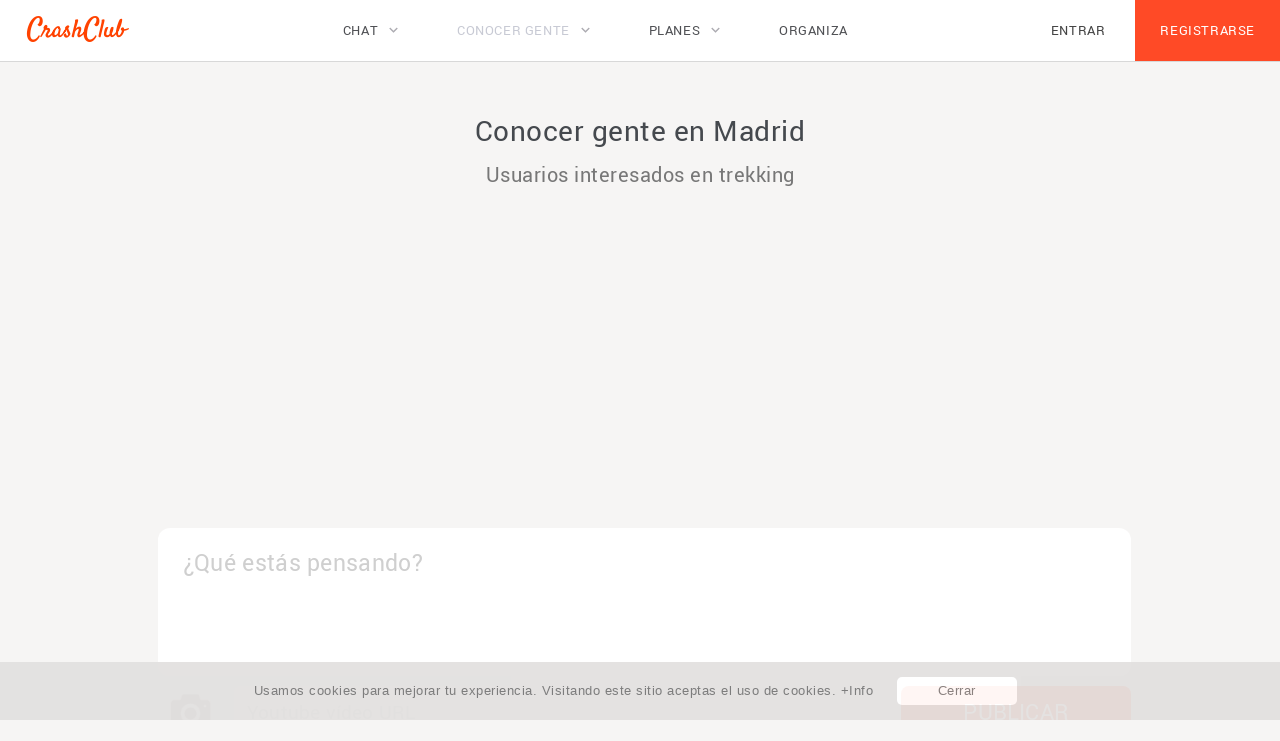

--- FILE ---
content_type: text/html;charset=utf-8
request_url: https://crashclub.es/trekking/madrid
body_size: 26879
content:
<!DOCTYPE html>
<html lang="es" class="no-js">
<head prefix="og: http://ogp.me/ns#">

	<meta charset="utf-8" />
	<meta name="viewport" content="width=device-width, initial-scale=1, maximum-scale=1" />

	<title>Trekking Madrid - Grupo de Trekking Madrid | CrashClub</title>
	<meta name="description" content="Conoce gente interesada en Trekking en Madrid. Comparte contenido, chatea y haz nuevos amigos con tus mismos intereses." />

	<meta name="robots" content="index, follow" />
	<meta name="author" content="CrashClub, Crash Club" />
	<link rel="sitemap" href="https://crashclub.es/sitemap.xml" type="application/xml" />
	<link rel="alternate" type="application/rss+xml" title="CrashClub RSS" href="https://feeds.feedburner.com/CrashClubRss" />
		<link rel="canonical" href="https://crashclub.es/trekking/madrid" />
	
	<style type="text/css">
	a:hover,a:link,a:visited{color:#eb2915;text-decoration:none}h1,h3,h4{margin:0 0 3%}body,p{letter-spacing:.5px}#cabecera,article,aside,figcaption,figure,footer,header,hgroup,nav,section{display:block}#account,#cabecera{background-color:#fff}#cabecera,#menu,body{width:100%}#account,#entrar,#menu,#registrar{float:right;margin:0}#account,#cabecera,#entrar,#menu,#menua,#menub,#menuc,#registrar,*,.material-icons,p{margin:0}#menua,#menub,#menuc,#menud{float:left}#menua,#menub,#menuc,#menud,.titleboxb{overflow:hidden}.botmcotmsc,.formcommsc,.more-entr-wall,.wall-form{-webkit-appearance:none}*{padding:0;outline:0;-webkit-transition:all 250ms ease-in-out;-moz-transition:all 250ms ease-in-out;-o-transition:all 250ms ease-in-out;transition:all 250ms ease-in-out;line-height:1;border:none}body{text-align:center;background-color:#f6f5f4;color:#333;font:400 15px Roboto,tahoma,arial}img{max-width:100%}a{cursor:pointer}a:link{-webkit-tap-highlight-color:transparent}a.gris:link,a.gris:visited{text-decoration:none;color:#b1b1b1}a.gris:hover{text-decoration:none;color:#000}a.naranja:hover,a.naranja:link,a.naranja:visited{text-decoration:none;color:#eb2915}a.dark:link,a.dark:visited{text-decoration:none;color:#999}a.dark:hover{text-decoration:none;color:#666}a.like:link,a.like:visited{text-decoration:none;color:#999}a.like:hover{text-decoration:none;color:#eb2915}a.green:link,a.green:visited{text-decoration:none;color:#32CD32}a.green:hover{text-decoration:none;color:#78ee78}a.grey:link,a.grey:visited{text-decoration:none;color:#777}a.grey:hover{text-decoration:none;color:#666}a.gclaro:hover,a.gclaro:link,a.gclaro:visited{text-decoration:none;color:#d1cbcb}a.btmap:hover,a.btmap:link,a.btmap:visited{text-decoration:none;color:#f3f2f1}a.black:link,a.black:visited{text-decoration:none;color:#444}a.black:hover{text-decoration:none;color:#666}a.event-lat:link,a.event-lat:visited{text-decoration:none;color:#999}a.event-lat:hover{text-decoration:none;color:#666}h1,h3,h4,p{color:#45494e;text-align:center;padding:0}::-webkit-input-placeholder{color:#cfcfcf}:-moz-placeholder{color:#cfcfcf}::-moz-placeholder{color:#cfcfcf}:-ms-input-placeholder{color:#cfcfcf}option{color:#666}h1{font:400 1.5vw Roboto,verdana,arial;line-height:1}h2{color:#5c6167;margin:1% 0 3%;padding:0;font:400 1.2vw Roboto,verdana,arial;line-height:1;text-align:center}h3,h4{font:400 1.2vw Roboto,verdana,arial;line-height:1.2}p{font:400 16px Roboto,tahoma,arial;line-height:1.5}.material-icons,[class*=" icon-"],[class^=icon-]{font-style:normal;font-weight:400;text-transform:none;line-height:1;-webkit-font-smoothing:antialiased}.icon-smile-cry:before,.icon-smile-happy:before,.icon-smile-oh:before,.icon-smile-ok:before,.icon-smile-sh:before{font-size:26vw;color:#bebebe}@font-face{font-family:Roboto;src:url(https://crashclub.es/css/fonts/roboto400.eot);src:local('Roboto'),local('Roboto-Regular'),url(https://crashclub.es/css/fonts/roboto400.eot?iefix) format('eot'),url(https://crashclub.es/css/fonts/roboto400.ttf) format('truetype'),url(https://crashclub.es/css/fonts/roboto400.woff) format('woff'),url(https://crashclub.es/css/fonts/roboto400.svg#roboto400) format('svg');font-style:normal;font-weight:400}@font-face{font-family:Roboto;src:url(https://crashclub.es/css/fonts/roboto500.eot);src:local('Roboto Medium'),local('Roboto-Medium'),url(https://crashclub.es/css/fonts/roboto500.eot?iefix) format('eot'),url(https://crashclub.es/css/fonts/roboto500.ttf) format('truetype'),url(https://crashclub.es/css/fonts/roboto500.woff) format('woff'),url(https://crashclub.es/css/fonts/roboto500.svg#roboto400) format('svg');font-style:normal;font-weight:500}@font-face{font-family:'Material Icons';src:url(https://crashclub.es/css/fonts/materialicons.eot);src:url(https://crashclub.es/css/fonts/materialicons.eot?iefix) format('eot'),url(https://crashclub.es/css/fonts/materialicons.ttf) format('truetype'),url(https://crashclub.es/css/fonts/materialicons.woff) format('woff'),url(https://crashclub.es/css/fonts/materialicons.woff2) format('woff2'),url(https://crashclub.es/css/fonts/materialicons.svg#materialicons) format('svg');font-weight:400;font-style:normal}.material-icons{font-family:'Material Icons';-webkit-font-feature-settings:'liga';-moz-font-feature-settings:'liga';-moz-font-smoothing:grayscale;-o-font-feature-settings:'liga';-o-font-smoothing:antialiased;-ms-font-feature-settings:'liga';-ms-font-smoothing:antialiased;padding:0}@font-face{font-family:crashclubfont;src:url(https://crashclub.es/css/fonts/crashclubfont.eot?cnxyll);src:url(https://crashclub.es/css/fonts/crashclubfont.eot?cnxyll#iefix) format('embedded-opentype'),url(https://crashclub.es/css/fonts/crashclubfont.ttf?cnxyll) format('truetype'),url(https://crashclub.es/css/fonts/crashclubfont.woff?cnxyll) format('woff'),url(https://crashclub.es/css/fonts/crashclubfont.svg?cnxyll#crashclubfont) format('svg');font-weight:400;font-style:normal}[class*=" icon-"],[class^=icon-]{font-family:crashclubfont!important;speak:none;font-variant:normal;-moz-osx-font-smoothing:grayscale}.icon-navigate_next:before{content:"\e936"}.icon-navigate_before:before{content:"\e935"}.icon-filter_list:before{content:"\e932"}.icon-filter:before{content:"\e933"}.icon-dots-horizontal-triple:before{content:"\e934"}.icon-envelope:before{content:"\e931"}.icon-newmessage:before{content:"\e930"}.icon-muro:before{content:"\e910"}.icon-organiza:before{content:"\e912"}.icon-eventos:before{content:"\e929"}.icon-chat:before{content:"\e924"}.icon-notification:before{content:"\e911"}.icon-profile:before{content:"\e913"}.icon-messenger:before{content:"\e900"}.icon-send-email:before{content:"\e901"}.icon-gift:before{content:"\e902"}.icon-whatsapp:before{content:"\e903"}.icon-stats-bars:before{content:"\e904"}.icon-key:before{content:"\e905"}.icon-credit-card:before{content:"\e906"}.icon-play:before{content:"\e907"}.icon-pencil:before{content:"\e908"}.icon-logo:before{content:"\e909"}.icon-eye:before{content:"\e90a"}.icon-facebook:before{content:"\e90b"}.icon-googleplus:before{content:"\e90c"}.icon-instagram:before,.icon-instragram:before{content:"\e90d"}.icon-like:before{content:"\e90e"}.icon-message:before{content:"\e90f"}.icon-rotate:before{content:"\e914"}.icon-search:before{content:"\e915"}.icon-send:before{content:"\e916"}.icon-share:before{content:"\e917"}.icon-smile-cry:before{content:"\e918"}.icon-smile-happy:before{content:"\e919"}.icon-smile-oh:before{content:"\e91a"}.icon-smile-ok:before{content:"\e91b"}.icon-smile-sh:before{content:"\e91c"}.icon-twitter:before{content:"\e91e"}.icon-user:before{content:"\e91f"}.icon-add-friend:before{content:"\e920"}.icon-back:before{content:"\e921"}.icon-block:before{content:"\e922"}.icon-camera:before{content:"\e923"}.icon-delete:before{content:"\e925"}.icon-dislike:before{content:"\e926"}.icon-donde:before{content:"\e927";color:#999;font-size:.9em}.icon-entry:before{content:"\e928"}.icon-pinterest:before{content:"\ead1"}.icon-time:before{content:"\e91d";color:#777;font-size:.86em}#cabecera{position:fixed;text-align:left;border-bottom:1px solid #d8d8d8;padding:0;top:0;z-index:9999}#menua,#menub,#menuc,#menud{display:inline-block}#menua,#menub,#menuc,#menud,.submenua{z-index:9000;border:none}#header-logo{width:26%;float:left;border:none;margin:14px 2% 0;padding:0;line-height:0}.icon-logo:before{color:#ff4200;font-size:1.6em}p.menu,p.submenu-p{font:400 .85em Roboto,tahoma,arial}#account{width:70%;padding:0;border:none;text-align:right}p.menu{color:#444;letter-spacing:.3px;line-height:1;margin:0;padding:18px 5px;text-align:center;text-transform:uppercase}#menu,#menua,#menub,#menuc,#menud{text-align:center;padding:0}#entrar{max-width:30%;text-align:center;border:none;padding:0 15px 0 0}#registrar{max-width:40%;background-color:#ff4a26;text-align:center;border:none;padding:0 15px}#menu{background-color:#f3f2f1;border-top:1px solid #eceae8}#menua{width:20.5%}#menub{width:35.5%}#menuc{width:22%}#menud{margin:0;width:21%}h2.submenu,h2.submenu-in,h2.submenuor,h2.submenuor-in{letter-spacing:.1px;margin:0;padding:20px 0;text-align:center;text-transform:uppercase}h2.submenu,h2.submenuor{font:400 .8em Roboto,tahoma,arial;color:#4f5054;line-height:1;display:inline-block}h2.submenu-in,h2.submenuor-in{font:400 .8em Roboto,tahoma,arial;color:#c8cad4;line-height:1;display:inline-block}p.submenu-g,p.submenu-p{color:#4f5054;margin:0;padding:18px 0;text-align:left;vertical-align:middle;display:inline-block}p.submenu-p{width:21%;line-height:1}p.submenu-g{width:13%;font:400 .85em Roboto,tahoma,arial;line-height:1}.icmnflag{font-size:1em;color:#acabb1;float:none;display:inline-block;margin:5% 0 0 4%;padding:0;cursor:pointer}.submenua{width:60%;padding:10px 0;position:absolute;left:5%;list-style:none;opacity:0;visibility:hidden;margin:1px 0 0;float:left;outline:0;background-color:#fff;-webkit-border-radius:8px;-moz-border-radius:8px;border-radius:8px}.submenub,.submenuc{padding:10px 0;z-index:9000;margin:1px 0 0;border:none;background-color:#fff;position:absolute;list-style:none;opacity:0;visibility:hidden;outline:0}.submenub{width:70%;left:15%;float:left;-webkit-border-radius:8px;-moz-border-radius:8px;border-radius:8px}.submenuc{width:60%;right:5%;float:left;-webkit-border-radius:8px;-moz-border-radius:8px;border-radius:8px}.titlebox,.titleboxb{width:100%;float:left}h3.mntxt{font-size:1em;text-align:center;line-height:1.7;margin:6px 0;color:#949494;padding:0}a.ct-link{color:#949494;text-decoration:none}.titlebox{margin:0;padding:0}.titleboxb{margin:0 0 3%;padding:0}.select-ct{width:12px;display:inline-block;padding:0;z-index:8000;outline:0;text-align:left}.sel-ctico{font-size:4.8vw;text-align:center;line-height:1;color:#b9b2b2;vertical-align:bottom}.sel-ccico,.sel-ccitx{font-size:3.7vw;line-height:1;vertical-align:bottom}.sel-ccico{text-align:center;color:#aba8a8;margin-left:0}.sel-ccitx,h3.ct-txt{color:#949494;text-align:center}.sel-ccitx{text-transform:uppercase;margin-left:-6%}.select-cg-content,.select-ct-content{width:70%;padding:13px 0;position:absolute;left:15%;z-index:9000;list-style:none;opacity:0;visibility:hidden;margin:7px 0 0;border:none;float:left;outline:0;background-color:#fff;-webkit-border-radius:8px;-moz-border-radius:8px;border-radius:8px}#pie,#pieint{width:98%;background-color:#373b40;padding:30px 1%;border-top:1px solid #eceae8}h3.ct-txt{font-size:4.6vw;line-height:1.7;margin:3px 0}#pie{float:left;margin:20px 0 0}#pieint,.boxspie{margin:0;float:left}.titpie{line-height:3;text-transform:uppercase}.boxspie{width:100%;padding:0}.boxpie{width:48%;margin:10px 1%;padding:0;float:left}.copypie,.scrolldv{width:100%;float:left}p.txtpie{color:#777;margin:0;padding:0;font:400 3.5vw Roboto,tahoma,arial;line-height:2.5;text-align:center}.icon-facebook:before,.icon-instagram:before,.icon-instragram:before,.icon-twitter:before{font-size:1.35em;vertical-align:sub}.scrolldv{overflow-x:scroll;overflow-y:hidden;white-space:nowrap;margin:25px 0 5px}.intbut{display:inline-block;padding:8px 12px 9px;margin:0 0 5px 12px;background-color:#434649;-webkit-border-radius:6px;-moz-border-radius:6px;border-radius:6px}.crumbboxcg,.crumblft{background-color:#f1efee}.crumbboxcg,.mid-boxl{-webkit-border-radius:8px;-moz-border-radius:8px}h3.inbut{font:400 .85em Roboto,tahoma,arial;margin:0;padding:0;line-height:1;text-align:left;color:#777;letter-spacing:0}.select-ft,.select-ft:before,h2.cthtxt,p.txtpielg{text-align:center}.copypie{margin:19px 0 10px;padding:0;display:block}p.txtpielg{color:#777;margin:0;padding:0;font:400 3vw Roboto,tahoma,arial;line-height:2.5}.list-menu{list-style:none}.breadcrumb{list-style:none;overflow:hidden}.crumbbox,.crumbboxsc,.crumbboxwl{width:98%;float:left;padding:0;margin:118px 1% 15px}.crumbboxcg{width:85%;margin:130px 3.5% 10px;float:left;padding:10px 4%;border-radius:8px}.crumbboxint{width:98%;float:left;padding:0;margin:20px 1%}.crumblft,.crumblrh{width:86%;float:left}.breadcrumb li{float:left}.crumblft{margin:7px 3%;padding:14px 4%;border:none;-webkit-border-radius:8px;-moz-border-radius:8px;border-radius:8px}.crumbeve,.crumblrh{margin:7px 3%;border:none}.crumblrh{padding:2px 4%;-webkit-border-radius:8px;-moz-border-radius:8px;border-radius:8px;background-color:#f9f9fa}.crumbeve,.crumblev{width:86%;padding:14px 4%}.crumbeve,.crumblev,.crumblftint{background-color:#f1efee;float:left}.crumbeve{-webkit-border-radius:8px;-moz-border-radius:8px;border-radius:8px}.crumblev{margin:20px 3% 12px;border:none;webkit-border-radius:8px;-moz-border-radius:8px;border-radius:8px}.crumblftint{width:90%;margin:3px 1% 8px;padding:10px 4%}p.breadtxt{font-size:3.5vw;color:#bdb9b9}a.breadlnk{color:#949494;text-decoration:none}.select-ft{display:inline-block;padding:13px 4%;z-index:8000;outline:0;width:100%}.select-ft:before{font-size:4.3vw;line-height:1;color:#949494;vertical-align:middle;cursor:pointer}.select-fc-content,.select-ft-content{width:70%;padding:15px 0;position:absolute;left:15%;z-index:9000;list-style:none;opacity:0;visibility:hidden;margin:8px 0 0;border:1px solid #ece8e8;float:left;outline:0;background-color:#fff;-webkit-border-radius:10px;-moz-border-radius:10px;border-radius:10px}#cabecera-mob,#menu-foot{position:fixed;z-index:9999}.moreinfo,.moreinfoev{background-color:#eaeaea;float:left}h2.cthtxt{font-size:4vw;line-height:1.8;margin:3px 0;color:#949494}.moreinfo{width:84%;margin:45px 0 0;padding:40px 8%}.moreinfoev{width:82%;margin:0;padding:40px 9%}#cabecera-mob,#int-logo,#menu-foot,#notific,.mninta,.mnintb{background-color:#fff}h2.moreinfott{font-size:4.8vw;margin:0;padding:0;text-align:left;line-height:1.4;color:#555;text-transform:uppercase}p.moreinfotxt{font-size:3.4vw;margin:10px 0 3px;padding:0;text-align:justify;line-height:1.6;color:#777;letter-spacing:.1px}#registrarb{max-width:50%;float:right;background-color:#ff4a26;text-align:center;border:none;padding:0 8px;margin:0}.icmnflag-a,.icmnflag-b{font-size:1em;color:#acabb1;float:none;display:inline-block;margin:4% 0 0 2px;padding:0;cursor:pointer}#int-logo,#notific,.orgnnwevent{float:left;padding:0}p.mb-txt{font-size:1em;text-align:center;line-height:1.6;margin:5px 0;color:#949494;padding:0}.orgnnwevent{width:100%;margin:45px 0 65px}#cabecera-mob{width:100%;display:block;text-align:left;border-bottom:1px solid #d8d8d8;margin:0;padding:0;top:0}#int-logo{width:30%;border:none;margin:14px 0 14px 2%;line-height:0}#notific{width:68%;border:none;margin:13px 0 0;text-align:right}p.menu-int,p.menu-int-in{letter-spacing:.2px;padding:0 3.5% 11px;float:none;display:inline-block;text-transform:uppercase}#menu-foot,p.menu-int,p.menu-int-in{text-align:center;margin:0}p.menu-int{color:#4f5054;font:400 .6em Roboto,tahoma,arial;line-height:inherit}p.menu-int-in{color:#c8cad4;font:400 .6em Roboto,tahoma,arial;line-height:inherit}p.notific{color:#818287;font:400 1em Roboto,tahoma,arial;letter-spacing:inherit;line-height:1;margin:0;padding:0;text-align:right;text-transform:uppercase;float:left}.mninta,.mnintb{padding:0;border:none;margin:0 5% 0 4%;line-height:0;float:right}.icon-newmessage:before,.icon-notification-in:before,.icon-notification:before{margin-left:1px;font-size:1.7em;vertical-align:middle}.icon-notification:before{color:#999}.icon-notification-in:before{content:"\e911";color:#ff4200}.icon-newmessage:before{color:#999}.icon-newmessage-in:before{content:"\e930";color:#ff4200;font-size:1.7em;margin-left:4px;vertical-align:middle}#menu-foot{border-top:1px solid #d8d8d8;float:left;width:100%;display:block;padding:0;bottom:0}p.menu-intm,p.menu-intm-in{letter-spacing:.2px;margin:0;padding:0 4.1% 11px;float:none;display:inline-block;text-align:center;text-transform:uppercase}p.menu-intm{color:#4f5054;font:400 .65em Roboto,tahoma,arial;line-height:inherit}p.menu-intm-in{color:#c8cad4;font:400 .65em Roboto,tahoma,arial;line-height:inherit}.formcommsc,p.subimg-og,p.submenuwe{letter-spacing:.1px}.icon-profile:before{display:block;font-size:6vw;margin:9px 0 9%}.icon-chat:before{display:block;font-size:7.1vw;margin:9px 0 1%}.icon-chat-b:before{content:"\e924";display:block;font-size:7.3vw;margin:9px 0 2%}.icon-muro:before{display:block;font-size:7vw;margin:9px 0 3%}.icon-eventos-b:before,.icon-eventos:before{content:"\e929";display:block;font-size:7vw;margin:9px 0 4%}.icon-organiza-b:before,.icon-organiza:before{content:"\e912";display:block;font-size:7.2vw;margin:9px 0 1%}#home-container{width:100%;text-align:center;float:left;border:none;margin:0;padding:0;vertical-align:middle;overflow:hidden}.tlt-page{width:96%;float:left;padding:0;margin:95px 2% 15px}h1.title-inshm,h1.title-insub{font-size:5.7vw;margin:0;padding:0;line-height:1.5}p.subtit-in{font-size:4.4vw;text-align:center;margin:0 0 10px;color:#777;line-height:1.65}p.subimg-og{font-size:4vw;text-align:center;margin:15px 0;color:#c4c4c4;line-height:1.7}#cabecera-pc{display:none}#pieseo-int{width:98%;float:left;padding:5px 1% 70px;border-top:1px solid #eceae8;margin:15px 0 0}.boxpie-int{width:92%;margin:10px 4%;padding:0;float:left}p.txtpie-int{color:#999;margin:0;padding:0;font:400 3.5vw Roboto,tahoma,arial;line-height:2.5;text-align:center}.changect{width:42%;margin:11px 29% 22px;float:left;background-color:#f1efee;padding:13px 0 14px;-webkit-border-radius:10px;-moz-border-radius:10px;border-radius:10px;text-transform:uppercase}.icon-filter:before{font-size:1em;color:#777;float:none;display:inline-block;vertical-align:bottom;padding:0;cursor:pointer;margin-left:1px}#wall-container,#wall-contoff{vertical-align:middle;overflow:hidden;float:left;text-align:center;border:none}p.filter-in{font-size:4vw;text-align:center;line-height:1;margin:0;color:#777}.filters{width:100%;margin:0 0 12px;float:left;padding:3px 0;display:none}#wall-container,#wall-contoff,.full-container,.full-containerb{width:100%;padding:0}#wall-container{margin:65px 0 0}#wall-contoff{margin:0}.full-container{margin:20px 0 0;float:left}.full-containerb{margin:20px 0;float:left}.mid-contleftin,.mid-contrighin{width:100%;padding:0;margin:30px 0 10px;display:block;text-align:center}.mid-contleft,.mid-contrigh{width:50%;padding:0;margin:35px 0 0;float:left}.mid-contleft{display:block;text-align:left}.mid-contrigh{display:block;text-align:right}.mid-boxl,.mid-boxr{padding:13px 16px;display:block;background-color:#ececec}.mid-boxl{margin-left:5.5%;float:left;border-radius:8px}.mid-boxr{margin-right:5.5%;float:right;-webkit-border-radius:8px;-moz-border-radius:8px;border-radius:8px}p.pqeli,p.userentr{display:inline-block}.mid-boxlin{width:100%;padding:0;margin:0;float:left}.submenwa,.submenwb{width:70%;padding:12px 0;list-style:none;visibility:hidden;margin:34px 15% 0;float:right;outline:0;left:0;background-color:#fff;opacity:0;position:absolute}p.submenuwe{color:#bcbcbc;font:400 .85em Roboto,tahoma,arial;line-height:1;text-align:center;text-transform:uppercase}.submenwa{z-index:8000;border:1px solid #ece8e8;-webkit-border-radius:12px;-moz-border-radius:12px;border-radius:12px}.submenwb{z-index:9000;border:1px solid #ece8e8;-webkit-border-radius:12px;-moz-border-radius:12px;border-radius:12px}.publ-social-space,.publicacion{width:94%;float:left;overflow:hidden}p.mwtxt{font-size:1.15em;line-height:1.6;margin:5px 0;padding:0 12px;text-align:center;color:#949494}h1.title-home,h1.title-homein{font-size:5.8vw;}h1.title-home{margin:80px 0 1.5%}h1.title-homein{margin:5% 0 1.5%}p.textevt,p.textevtb,p.textevtbin{font-size:4vw;line-height:2}p.textevt,p.textevtb,p.textevtbin,p.textevts{margin:10px 0 12px;color:#777}p.textevt,p.textevtb{text-align:center}p.textevtbin{text-align:right}p.textevts{font-size:3.8vw;line-height:1.7}p.textgstmt{font-size:2.6vw;line-height:1.6;margin:5px 0 4px;color:#c6c6c6;text-transform:uppercase}.publicacion{border:none;text-align:left;margin:16px 3% 20px;padding:0;background-color:#fff;-webkit-border-radius:8px;-moz-border-radius:8px;border-radius:8px}.publ-social-space{word-break:normal;-moz-hyphens:none;-ms-hyphens:none;-webkit-hyphens:none;hyphens:none;border:none;text-align:left;margin:3.5% 3% 0;padding:0;max-height:1200px}.boxlike,.publ-datosusu{word-break:break-all;word-wrap:break-word}.foto-social,.ft-entrs{margin:0;padding:0;float:left}.foto-social{width:13%;border:none;text-align:left}.ft-entrs{border-radius:50%;-moz-border-radius:50%;-webkit-border-radius:50%;-khtml-border-radius:50%;width:100%;border:none}.publ-datosusu{width:82%;float:left;border:none;text-align:left;margin:0 2%;padding:0}p.entrysc{font-size:4.3vw;text-align:left;line-height:1.6;margin:0;color:#444}p.userentr,p.usergust{line-height:1.4;text-align:left}p.userentr{font-size:4.1vw;margin:1px 0;color:#666}p.pqeli{font-size:2.4vw;margin-left:8px}p.usergust{font-size:3.2vw;margin:1px 0;color:#acacac}p.txtbxlike,p.txtcmm,p.txtlike{line-height:1.3}.publ-social-txt{float:left;width:92%;margin:5% 4% 0;padding:0}.publ-social-fot{float:left;width:100%;margin:5% 0 -1%;padding:0;max-height:1400px;overflow:hidden;text-align:center}.im-entrs{width:100%;height:auto;border:none;margin:0 auto}.publ-social-vid{float:left;width:100%;margin:3% 0 0;padding:0;max-height:540px;overflow:hidden}.framvid{margin:0;height:400px;border:none;width:100%}.megustsocial{width:92%;text-align:left;float:left;border-bottom:1px solid #f6f5f4;border-top:1px solid #f6f5f4;margin:7% 0 4%;padding:4% 3% 5% 5%}.bloclike,.boxlike{text-align:left;padding:0}.bloclike{margin:0 4.5% 0 0;float:left}p.txtlike{font-size:2.8vw;text-align:left;margin:0;color:#999;display:inline-block}.i-like,.i-likeb,.i-likec{font-size:3.4vw;margin:0 3px 0 0;vertical-align:bottom;display:inline-block}.i-like{color:#bdbdbd}.i-likeb{color:#555}.i-likec{color:#444}.boxlike{width:94%;border:0;margin:0 3%}p.txtcmm{font-size:3vw;text-align:center;margin:0 3% 3px;color:#d1d1d1;text-transform:uppercase}p.txtbxlike{font-size:3.2vw;text-align:left;margin:15px 0 20px;color:#b9b9b9;display:inline-block}.formsgust,.wall-form{outline:0;display:block}.bot-all{width:70%;background-color:#ececec;-webkit-border-radius:6px;-moz-border-radius:6px;border-radius:6px;margin:11px 15%;padding:13px 0;border:none}p.txtscoct{font-size:3.2vw;text-align:center;line-height:1;margin:0;color:#bcbcbc;text-transform:uppercase}.sc-comment,.sc-commentb{float:left;border:0;text-align:left;background-color:#fff}.sc-comment{width:96%;margin:0;padding:2.2% 2%;border-bottom:solid 0 #e3e3e3}.sc-commentb{width:94%;margin:1% 0 0;padding:2% 3% 3.5%}.publ-social-cbot,.publ-social-cform,.sc-cphoto,.sc-ctexto{border:0;padding:0;text-align:left;float:left}.sc-cphoto{width:8%;margin:1% 2% 1% 1%}.sc-ctexto{width:86%;margin:.3% 2% 1% 0;word-break:normal;-moz-hyphens:none;-ms-hyphens:none;-webkit-hyphens:none;hyphens:none;overflow:hidden}.publ-social-cform{width:82%;margin:0 2% 0 0}.publ-social-cbot{width:16%;margin:0}.formcommsc{-webkit-border-radius:8px;-moz-border-radius:8px;border-radius:8px;width:92%;background-color:#f6f5f4;border:none;margin:0;padding:12px 4%;color:#666;font:400 1em 'Source Sans Pro',tahoma,arial;outline:0}p.txtlikecm{font-size:3.8vw;text-align:left;line-height:1.35;margin:0;color:#666;letter-spacing:normal}p.txtcmmsc{font-size:2.5vw;text-align:left;line-height:1;margin:4px 0 0;color:#c3c3c3;letter-spacing:.1px}.botmcotmsc{width:100%;background-color:#ececec;color:#bcbcbc;font:400 .85em 'Source Sans Pro',tahoma,arial;border:none;margin:0;padding:13px 4%;-webkit-border-radius:6px;-moz-border-radius:6px;border-radius:6px;text-transform:uppercase}.more-entr-wall{width:96%;background-color:#ff4a26;color:#fff;font:400 4.6vw Roboto,tahoma,arial;border:0;margin:15% 2% 7%;padding:3.5% 0;-webkit-border-radius:8px;-moz-border-radius:8px;border-radius:8px;text-transform:uppercase;outline:0}.textareasc{width:96%;float:left;overflow:hidden;margin:0 2% 10px;padding:0}.wall-form{-webkit-border-radius:12px;-moz-border-radius:12px;border-radius:12px;width:91%;height:90px;margin:10px 0 0 1%;padding:3.5%;white-space:pre-wrap;resize:none;overflow:auto;border:none;font:400 4.2vw Roboto,verdana,arial;line-height:1.4;color:#555;letter-spacing:.3px}.buttpubsc,.fotopubsc,.js .inputfile,.videpubsc{overflow:hidden}.botpublich,.formsgust,.vidform{-webkit-appearance:none;letter-spacing:.2px}.fotopubsc{width:7%;float:left;margin:0 1% 0 2%;padding:1.6% 2%}.videpubsc{width:57%;float:left;margin:0 1.5% 0 0;padding:0}.vidform{width:92%;outline:0;margin:0;padding:10.5px 4%;border:none;font:400 3.7vw Roboto,verdana,arial;color:#999;-webkit-border-radius:8px;-moz-border-radius:8px;border-radius:8px;background-color:#FFF}.buttpubsc{width:25%;float:left;margin:0 2% 0 0;padding:0}.botpublich{width:100%;margin:0;padding:11px 0 10px;background-color:#ff4a26;color:#fff;font:400 3.4vw Roboto,tahoma,arial;border:0;text-transform:uppercase;-webkit-border-radius:8px;-moz-border-radius:8px;border-radius:8px}.camicon{font-size:3;color:666}.formsgust{font:400 3.4vw Roboto,verdana,arial;width:auto;padding:13px 3%;margin:0 auto;background-color:#efeeee;-webkit-border-radius:8px;-moz-border-radius:8px;border-radius:8px;color:#bdbdbd;text-transform:uppercase}.js .inputfile{width:.1px;height:.1px;opacity:0;position:absolute;z-index:-1}.inputfile+label{width:100%;max-width:100%;float:left;font:1em #ff6000 tahoma,arial,helvetica;text-overflow:ellipsis;white-space:nowrap;display:inline-block;overflow:hidden;padding:1.5%}.no-js .inputfile+label{display:none}.inputfile.has-focus+label,.inputfile:focus+label{outline:#000 dotted 1px;outline:-webkit-focus-ring-color auto 5px}.inputfile+label svg{width:1.4em;height:1.4em;vertical-align:middle;fill:currentColor;margin-top:-.25em;margin-right:.25em}.inputfile-2+label{color:#ff6000;border:0 solid currentColor}.inputfile-2+label:hover,.inputfile-2.has-focus+label,.inputfile-2:focus+label{color:#878787} @media only screen and (min-width:768px){#menua,#menub,#menuc,#menud{display:inline-table;width:auto;border:none}#menu,h2.submenu{text-align:center}#entrar,#registrar,.changect,.intbut,.sel-ccico,.sel-ccitx,.sel-ctico{cursor:pointer}#registrar:hover,.bot-all:hover,.botmcotmsc:hover,.intbut:hover{opacity:.7;filter:alpha(opacity=70)}#header-logo{width:12%;margin:16px 2% 0}.icon-logo:before{font-size:1.7em}#account{width:25%}p.menu{padding:22px 0}#entrar{padding:0 20px 0 0}#entrar:hover p.menu{color:#000}#registrar{padding:0 20px}#menu{width:59%;overflow:hidden;margin:auto;float:left;background-color:#fff;padding:0;border:none}#menua,#menub,#menuc{float:none;padding:0 .5% 0 0;margin:0}#menua:hover,#menub:hover,#menuc:hover,#menud:hover{background-color:#e7e6e6}#menud{float:none;padding:0 1%;margin:0}h2.submenu{font:400 .85em Roboto,tahoma,arial;color:#4f5054;letter-spacing:.1px;line-height:1;margin:0;padding:22px 0 22px 15px;text-transform:uppercase;display:inline-block}h2.submenu-in,h2.submenuor{font:400 .85em Roboto,tahoma,arial}h2.submenuor{color:#4f5054;letter-spacing:.1px;line-height:1;margin:0;padding:22px 15px;text-align:center;text-transform:uppercase;display:inline-block}h2.submenu-in,h2.submenuor-in{color:#c8cad4;letter-spacing:.1px;margin:0;text-align:center;text-transform:uppercase;display:inline-block}h2.submenu-in{line-height:1;padding:22px 0 22px 15px}h2.submenuor-in{font:400 .85em Roboto,tahoma,arial;line-height:1;padding:22px 15px}p.submenu-g,p.submenu-p{width:10px;font:400 .8em Roboto,tahoma,arial;letter-spacing:.4px;padding:18px 0 16px 12px;float:none}.icmnflag{font-size:1.1em;vertical-align:inherit;margin:1px 0 0 -6px}.submenua,.submenub,.submenuc{width:auto;padding:15px 10px;margin:0}.submenua{max-width:30%;left:auto}.submenub{max-width:40%;left:auto}.submenuc{max-width:30%;right:auto}h3.mntxt{font-size:1em;line-height:2;margin:7px 0;padding:0 30px}a.ct-link:hover{color:#333}.select-ct{width:20px;position:relative}.sel-ctico{font-size:3.3vw;color:#bdb9b9}.sel-ccico{font-size:2vw}.sel-ccitx{font-size:1.7vw;color:#999;text-transform:none}.sel-ccico:hover,.sel-ccitx:hover,.sel-ctico:hover{color:#666}.select-ct-content{width:280px;padding:17px 0;margin:0}.select-cg-content{width:360px;padding:17px 0;margin:0}h3.ct-txt{font-size:2.6vw;line-height:1.8}#pie,#pieint{width:96%;padding:35px 2% 40px}.boxpie{width:25%;margin:0}p.txtpie{font:400 1.5vw Roboto,tahoma,arial;line-height:2}.icon-facebook:before,.icon-instagram:before,.icon-instragram:before,.icon-twitter:before{font-size:1.3em;vertical-align:text-top}.scrolldv{width:100%;float:left;overflow-x:inherit;overflow-y:inherit;white-space:normal;margin:50px 0 0}.intbut{padding:6px 8px;margin:0 4px 10px}h3.inbut{font:400 .8em Roboto,tahoma,arial}.copypie{margin:32px 0 0}p.txtpielg{font:400 1.3vw Roboto,tahoma,arial;line-height:2.5}.select-ft:before,p.breadtxt{font-size:1.6vw}.crumbbox{width:96%;margin:105px 2% 14px}.crumbboxwl{width:96%;margin:85px 2% 16px}.crumbboxsc{width:96%;margin:95px 2% 10px}.crumbboxcg{width:90%;padding:0;margin:95px 5% 10px;background-color:#f8f7f6}.crumbboxint{width:95%;margin:25px 2.5% 20px}.crumbeve,.crumblft,.crumblrh{margin:0;background-color:transparent;padding:0}.crumblft,.crumblrh{width:50%;border:none}.crumbeve{width:100%}.crumblev{width:90%;background-color:transparent;padding:0;margin:35px 5% 20px}.crumblftint{width:100%;background-color:transparent;padding:0;margin:0}p.menu-int:hover,p.menu-intm-in:hover,p.menu-intm:hover,p.notific:hover{background-color:#e7e6e6}p.breadtxt{text-align:left}a.breadlnk{color:#949494;text-decoration:none}a.breadlnk:hover{color:#333}.select-ft{width:200px;position:relative;text-align:right;float:right;padding:0}.select-ft:hover:before{color:#666}.select-ft-content{width:240px;float:right;padding:20px 0;margin:9px 0 0 -60px}.select-fc-content{width:260px;float:right;padding:20px 0;margin:9px 0 0 -80px}.moreinfo,.moreinfoev{padding:42px 8%}h2.cthtxt{font-size:2vw;line-height:2}.moreinfo{margin:50px 0 0}h2.moreinfott{font-size:2.8vw;text-transform:none}p.moreinfotxt{font-size:1.8vw;line-height:1.8}#registrarb{padding:0 12px}.orgnnwevent{margin:55px 0 85px}#int-logo{margin:17px 0 17px 2%}#notific{font:400 1.1em Roboto,tahoma,arial;margin:0}p.notific{padding:16px 14px}p.notific:hover{color:#222}.mninta{margin:0 3% 0 1%}.mnintb{margin:0 1% 0 0}.icon-newmessage-in:before,.icon-newmessage:before,.icon-notification-in:before,.icon-notification:before{font-size:3.5vw;margin-left:3px;vertical-align:middle}p.menu-int{color:#4f5054;font:400 .95em Roboto,tahoma,arial;letter-spacing:.5px;padding:24px 35px}p.menu-intm,p.menu-intm-in{font:400 1.1em Roboto,tahoma,arial;letter-spacing:.5px;padding:24px 35px}p.menu-int:hover{color:#222}p.menu-intm{color:#4f5054}p.menu-intm:hover{color:#222}p.menu-intm-in{color:#4f5054}p.menu-intm-in:hover{color:#222}p.menu-int-in{font:400 .95em Roboto,tahoma,arial;letter-spacing:.5px;padding:24px 35px}.icon-profile:before{content:"\e913";display:none;margin:0}.icon-chat-b:before,.icon-chat:before{content:"\e924";display:none;margin:0}.icon-muro:before{content:"\e910";display:none;margin:0}.icon-eventos-b:before,.icon-eventos:before{content:"\e929";display:none;margin:0}.icon-organiza-b:before,.icon-organiza:before{content:"\e912";display:none;margin:0}#home-container{padding:20px 0 0}.tlt-page{margin:65px 2% 0}h1.title-inshm{font-size:2.55vw;margin:32px 0 22px}h1.title-insub{font-size:2.55vw;margin:32px 0 6px;letter-spacing:.3px}p.subtit-in{font-size:2.1vw;margin:0 0 20px}p.subimg-og{font-size:1.8vw;margin:18px 0 24px}#pieseo-int{padding:10px 1% 20px;margin:20px 0 55px}p.txtpie-int{font:400 1.7vw Roboto,tahoma,arial;line-height:2.7}.changect{width:20%;margin:0 40% 35px;padding:8px 0}.changect:hover{background-color:#e4e2e0}p.filter-in{font-size:1.9vw;margin:8px}.filters{width:100%;margin:0 0 15px;padding:5px 0;display:none}.mid-boxl,.mid-boxlin,.mid-boxr{display:inline-block;cursor:pointer}.icon-smile-cry:before,.icon-smile-happy:before,.icon-smile-oh:before,.icon-smile-ok:before,.icon-smile-sh:before{font-size:14vw}#wall-container{width:90%;padding:18px 0 0;margin:75px 5% 4%}#wall-contoff{width:90%;padding:0;margin:0 5% 4%}.mid-contleft{width:48%;margin-left:2%}.mid-contrigh{width:48%;margin-right:2%}.mid-contleftin,.mid-contrighin{width:100%;margin:0}.submenwa,.submenwb{max-width:25%;width:auto;left:auto}.mid-boxl{margin:0;float:left;text-align:left}.mid-boxlin{margin:0;text-align:center}.mid-boxr{margin:0;float:right;text-align:right}h1.title-home,h1.title-homein{font-size:3vw;line-height:1.6;margin:10px 0 5px 0}p.textevt,p.textevtb,p.textevtbin,p.textevts{font-size:2.1vw;margin:0 0 12px;line-height:1.6}p.textevtb{text-align:left}p.textevtbin{text-align:right}p.textgstmt{font-size:1.35vw;margin-top:40px}p.submenuwe{padding:0;font:400 1em Roboto,tahoma,arial}p.entrysc,p.userentr{font-size:2.4vw}.submenwa{margin:55px 0 0 50px}.submenwb{margin:55px 0 0 -24px}.publicacion{width:96%;margin:16px 2% 20px;-webkit-border-radius:14px;-moz-border-radius:14px;border-radius:14px}.publ-social-space{margin:3% 3% 1.5%}.foto-social{width:9%}.publ-datosusu{width:86%}p.userentr{margin:5px 0 0}.publ-social-txt{margin:22px 4% 0}.publ-social-fot{margin:25px 0 -5px}.megustsocial{margin:30px 0 15px;padding:16px 5% 16px 4%}.bloclike{margin:0 55px 0 0}p.pqeli{font-size:1.6vw}p.usergust{font-size:1.8vw}p.txtlike{font-size:1.6vw}.i-like,.i-likeb,.i-likec{font-size:1.8vw;vertical-align:middle}p.txtcmm{font-size:1.6vw;margin:35px 3% 5px}p.txtbxlike{font-size:1.6vw;line-height:1.3;margin:20px 0 0}.fchcoms{font-size:1.55vw}.sc-comment{padding:6px 2%}p.txtlikecm{font-size:2.1vw;line-height:1.6;margin:4px 0 0;letter-spacing:.2px}.sc-ctexto{margin:1% 2% 1% 1%}p.txtcmmsc{font-size:1.7vw}.publ-social-cform{width:87%;margin:0 1% 0 0}.publ-social-cbot{width:12%}.formcommsc{font:400 1.25em 'Source Sans Pro',tahoma,arial}.botmcotmsc{font:400 1.08em 'Source Sans Pro',tahoma,arial;cursor:pointer}.more-entr-wall{width:50%;font:400 2.4vw Roboto,tahoma,arial;margin:8% 25% 5%;padding:16px 0 14px;cursor:pointer}.more-entr-wall:hover{-webkit-transform:scale(1.03);-moz-transform:scale(1.03);-ms-transform:scale(1.03);-o-transform:scale(1.03);transform:scale(1.03)}.wall-form{padding:19px 2.5%;font:400 2.3vw Roboto,verdana,arial;height:100px;width:94%;-webkit-border-radius:12px;-moz-border-radius:12px;border-radius:12px}.fotopubsc{width:4%;margin:0 0 0 3%;padding:5px 1% 0}.videpubsc{width:64%;margin:0 1% 0 0}.vidform{font:400 2vw Roboto,verdana,arial;padding:10px 2%}.buttpubsc{width:24%}.botpublich{font:400 2vw Roboto,tahoma,arial;cursor:pointer}.botpublich:hover{background-color:#ff6326}.formsgust{font:400 1.7vw Roboto,verdana,arial;margin:0 auto;cursor:pointer}.bot-all{width:46%;background-color:#ececec;-webkit-border-radius:8px;-moz-border-radius:8px;border-radius:8px;margin:30px 27% 20px;padding:16px 0 14px;border:none}p.txtscoct{font-size:1.6vw}} @media only screen and (min-width:850px){#menua,#menub,#menuc{padding:0 1.5% 0 1%}#menud{padding:0 1%}h2.submenu,h2.submenu-in,h2.submenuor,h2.submenuor-in,p.menu{font:400 .85em Roboto,tahoma,arial;letter-spacing:.6px}p.submenu-g,p.submenu-p{font:400 1em Roboto,tahoma,arial;width:15px;padding:18px 0 16px 10px;letter-spacing:.6px}.icmnflag{margin:2px 0 0 -8px;padding:0 5px}.sel-ctico{font-size:2.8vw;color:#bdb9b9;cursor:pointer}h3.ct-txt{font-size:2.2vw;line-height:1.8}.icon-newmessage-in:before,.icon-newmessage:before,.icon-notification-in:before,.icon-notification:before{font-size:3.2vw}p.notific{padding:15px 14px}h2.cthtxt{font-size:2.2vw;line-height:1.8}} @media only screen and (min-width:1095px){#header-logo{margin:16px 2% 0}.icon-logo:before{font-size:1.85em}#account{width:23%}#registrar{padding:0 25px}#entrar{padding:0 30px 0 0}#menu{width:61%}#menua,#menub,#menuc{padding:0 2.5% 0 2%}#menud{padding:0 2%}.sel-ctico{font-size:2.4vw}.sel-ccico{font-size:1.2vw}.sel-ccitx{font-size:1.3vw}.select-ct-content{width:340px;padding:24px 0;margin:0}h3.ct-txt{font-size:1.8vw}.titleboxb{width:84%;margin:0 8% 7px;padding:0;float:left}#pie,#pieint{width:80%;padding:35px 10% 40px}.boxpie{width:23%;margin:0 1%}p.txtpie{font:400 1.2vw Roboto,verdana,arial;line-height:2.1}.icon-facebook:before,.icon-instagram:before,.icon-instragram:before,.icon-twitter:before{font-size:1.15em}p.txtpielg{font:400 1.1vw Roboto,verdana,arial;line-height:2.5}.crumbbox{width:96%;margin:95px 2% 10px}.crumbboxwl{width:96%;margin:78px 2% 15px}.crumbboxsc{width:96%;margin:98px 2% 15px}.crumbboxcg{width:80%;margin:100px 10% 10px}.crumbboxint{width:100%;margin:30px 0 15px}.crumblev{width:80%;margin:30px 10% 0}p.breadtxt{font-size:1.2vw}h2.cthtxt{font-size:1.4vw}.select-ft{width:150px}.select-ft:before{font-size:.9vw}.select-ft-content{width:270px;margin:11px 0 0 -138px}.select-fc-content{width:340px;margin:11px 0 0 -205px}.moreinfo,.moreinfoev{width:70%;padding:50px 15%}h2.moreinfott{font-size:1.75vw}p.moreinfotxt{font-size:1.4vw}.orgnnwevent{margin:65px 0 95px}#cabecera-pc{border-bottom:1px solid #d8d8d8;width:100%;background-color:#FFF;text-align:left;display:block;margin:0;padding:0;position:fixed;top:0;z-index:9999}#cabecera-mob,#menu-foot{display:none}#int-logo{width:13%;margin:17px 0 0 2%}#menu-int{width:70%;float:left;background-color:#fff;padding:0;border:none;margin:0;text-align:center}#notific{width:15%}.icon-newmessage-in:before,.icon-newmessage:before,.icon-notification-in:before,.icon-notification:before{font-size:2.6vw}.mninta{margin:0 3%;float:right}.mnintb{margin:0 1%;float:right}p.notific{font:400 .95em Roboto,tahoma,arial;padding:16px 13px}p.menu-int,p.menu-int-in,p.menu-intm,p.menu-intm-in{font:400 .85em Roboto,tahoma,arial}p.menu-int{padding:22.7px 35px 22.9px}p.menu-int-in,p.menu-intm,p.menu-intm-in{padding:22.5px 35px}#home-container{width:98%;padding:15px 1% 0}.tlt-page{margin:115px 2% 0}h1.title-inshm{font-size:2.4vw;margin:0 0 20px}h1.title-insub{font-size:2.4vw;margin:0 0 6px}p.subtit-in{font-size:1.8vw;margin:0 0 22px}p.subimg-og{font-size:1.5vw;margin:20px 0 25px}#pieseo-int{margin:20px 0 0}p.txtpie-int{font:400 1.3vw Roboto,verdana,arial;line-height:2.5}p.filter-in{font-size:1.3vw;margin:10px 0 12px}.changect{width:12%;margin:5px 39% 35px;padding:8px 5%;-webkit-border-radius:8px;-moz-border-radius:8px;border-radius:8px}.filters{width:100%;padding:5px 0;margin:0 0 35px}.icon-smile-cry:before,.icon-smile-happy:before,.icon-smile-oh:before,.icon-smile-ok:before,.icon-smile-sh:before{font-size:9vw}#wall-container{width:80%;margin:90px 10% 4%}#wall-contoff{width:80%;margin:0 10% 4%}h1.title-home{font-size:2.2vw;margin:0}h1.title-homein{font-size:2.2vw;margin:0 0 5px}p.textevt{font-size:1.7vw;margin:20px 0 15px}p.textevtb,p.textevtbin{font-size:1.5vw;margin:20px 0 15px}p.textevtb{text-align:left}p.textevtbin{text-align:right}p.textevts{font-size:1.6vw;margin:5px 0 24px;line-height:1.6}p.textgstmt{font-size:1vw;margin-top:40px}.wall-form{padding:19px 2.5%;font:400 1.8vw Roboto,verdana,arial;height:110px}.fotopubsc{width:4%;margin-left:2.5% 0 0 3%;padding-top:4px}.buttpubsc{width:22.5%}.videpubsc{width:65.5%}.vidform{font:400 1.5vw Roboto,verdana,arial;padding:13px 2%}.botpublich{font:400 1.7vw Roboto,tahoma,arial}p.userentr{font-size:2vw;margin:4px 0 2px}p.entrysc{font-size:1.8vw}.i-like,.i-likeb,.i-likec{vertical-align:bottom}p.txtlike{font-size:1.15vw}.formcommsc{width:94%;padding:12px 2%;color:#666;font:400 1.2em 'Source Sans Pro',tahoma,arial}.more-entr-wall{width:40%;font:400 1.9vw Roboto,tahoma,arial;margin:4% 32%;-webkit-border-radius:12px;-moz-border-radius:12px;border-radius:12px;cursor:pointer;overflow:hidden}p.txtlikecm{font-size:1.6vw}p.txtcmmsc{font-size:1.2vw;margin:8px 0 0}.formsgust{font:400 1.4vw Roboto,verdana,arial;margin:0 auto}.bot-all{width:38%;margin:35px 31% 20px}p.txtscoct{font-size:1.25vw}.submenwa{margin:25px 0 0 40px}.submenwb{margin:25px 0 0 -22px}p.mwtxt{font-size:1.2em;margin:5.5px 0}p.pqeli{font-size:1vw}} @media only screen and (min-width:1300px){.icon-newmessage-in:before,.icon-newmessage:before,.icon-notification-in:before,.icon-notification:before{font-size:2.2vw}.sel-ctico{font-size:1.65vw}h1.title-inshm{font-size:1.85vw;margin:0 0 20px}h1.title-insub{font-size:1.85vw;margin:0 0 6px}p.subtit-in{font-size:1.2vw;margin:0 0 23px}p.subimg-og{font-size:1vw;margin:20px 0 25px}h3.ct-txt{font-size:1.25vw}p.notific{padding:16px 13px}.titleboxb{width:72%;margin:0 14% 7px}p.txtpie{font:400 .95vw Roboto,verdana,arial;line-height:2.2}p.txtpielg{font:400 .8vw Roboto,verdana,arial}p.txtpie-int{font:400 .95vw Roboto,verdana,arial;line-height:2.2}p.breadtxt{font-size:.9vw}.crumbboxcg{width:60%;margin:100px 20% 10px}.crumblev{width:70%;margin:30px 15% 0}h2.cthtxt{font-size:1vw;line-height:2}h2.moreinfott{font-size:1.5vw}p.moreinfotxt{font-size:1vw}.sel-ccitx{font-size:.95vw}p.filter-in{font-size:1vw;margin:10px 0 12px}.icon-smile-cry:before,.icon-smile-happy:before,.icon-smile-oh:before,.icon-smile-ok:before,.icon-smile-sh:before{font-size:7vw}#home-container{width:94%;padding:15px 3% 0}.select-ft{width:180px}#wall-container{width:56%;margin:90px 22% 4%}#wall-contoff{width:56%;margin:0 22% 4%}.full-container{margin:24px 0 0}h1.title-home,h1.title-homein{font-size:1.65vw}p.textevt,p.textevtb,p.textevtbin,p.textevts{font-size:1.2vw}p.textevts{line-height:1.6}p.textgstmt{font-size:.8vw;margin-top:0}p.submenuwe{font:400 .95em Roboto,tahoma,arial}p.mwtxt{font-size:1.05em}.wall-form{font:400 1.2vw Roboto,verdana,arial;-webkit-border-radius:14px;-moz-border-radius:14px;border-radius:14px}.fotopubsc{width:3.7%;margin-left:2.5% 0 0 4%;padding-top:8px}.videpubsc{width:64.8%;}.vidform{font:400 1.1vw Roboto,verdana,arial;padding:13px 2%}.botpublich{font:400 1.3vw Roboto,tahoma,arial}p.userentr{font-size:1.5vw;margin:4px 0 2px}p.usergust{font-size:1.15vw}p.entrysc{font-size:1.45vw}.i-like,.i-likeb,.i-likec{font-size:1.1vw;vertical-align:bottom}.publ-social-cform{width:87.5%;margin:0 .5% 0 0}p.txtlike{font-size:.85vw}.formcommsc{width:94%;padding:12px 2%;color:#666;font:400 1.2em 'Source Sans Pro',tahoma,arial}.more-entr-wall{width:42%;font:400 1.4vw Roboto,tahoma,arial;margin:4% 31%}p.txtlikecm{font-size:1.15vw;margin:8px 0 0}p.txtcmmsc{font-size:.85vw;margin:6px 0 0}.mid-boxlin{margin-top:35px}.formsgust{font:400 1vw Roboto,verdana,arial}.bot-all{width:38%;margin:35px 31% 20px}p.txtscoct{font-size:.85vw}p.pqeli{font-size:.7vw}} @media only screen and (min-width:1400px){p.notific{padding:18px 13px}} @media only screen and (min-width:1500px){p.notific{padding:16px 13px}.icon-newmessage-in:before,.icon-newmessage:before,.icon-notification-in:before,.icon-notification:before{font-size:1.7vw}.select-ft{width:250px}p.filter-in{font-size:.8vw}.titleboxb{width:62%;margin:0 19% 7px}#wall-container{width:46%;margin:90px 27% 4%}#wall-contoff{width:46%;margin:0 27% 4%}p.userentr{font-size:1.35vw;margin:4px 0 2px}p.usergust{font-size:.95vw}p.entrysc{font-size:1.25vw}.i-like,.i-likeb,.i-likec{font-size:.9vw}.fotopubsc{width:4%;margin-left:2.5% 0 0 4%;padding-top:8px;}
.videpubsc{width:64.5%;}} @media only screen and (min-width:1850px){p.notific{padding:14.6px 13px}}
	</style>

	<!-- Global icons -->
	<link rel="shortcut icon" href="https://crashclub.es/img/icons/favicon.ico" type="image/x-icon" />
	<link sizes="120x120" rel="apple-touch-icon" href="https://crashclub.es/img/icons/icon120x120.png" />
	<link sizes="128x128" rel="shortcut icon" href="https://crashclub.es/img/icons/icon128x128.png" />
	<link sizes="152x152" rel="apple-touch-icon" href="https://crashclub.es/img/icons/icon152x152.png" />
	<link sizes="167x167" rel="apple-touch-icon" href="https://crashclub.es/img/icons/icon167x167.png" />
	<link sizes="180x180" rel="apple-touch-icon" href="https://crashclub.es/img/icons/icon180x180.png" />
	<link sizes="196x196" rel="shortcut icon" href="https://crashclub.es/img/icons/icon196x196.png" />
	<link rel="image_src" href="https://crashclub.es/img/icons/icon630x630.png" />

	        <!-- METAS FACEBOOK -->
        <meta property="fb:app_id" content="212633145924849" />
        <meta property="og:site_name" content="CrashClub" />
        <meta property="og:image" content="https://crashclub.es/img/icons/crashclub-logo-1200x630.png">
        <meta property="og:image:type" content="image/png">
        <meta property="og:image:width" content="1200" />
        <meta property="og:image:height" content="630" />
        <meta property="og:title" content="Descubre los mejores planes y conoce gente de tu ciudad | CrashClub" />
        <meta property="og:description" content="Vive experiencias &uacute;nicas y conoce gente nueva. Tambi&eacute;n puedes crear tu evento. Empieza ya a disfrutar, ¡&uacute;nete a CrashClub!"/>
        <meta property="og:url" content="https://crashclub.es/" />
        <meta property="og:type" content="website" />
    
	<!-- METAS TWITTER -->
    <meta name="twitter:card" content="summary_large_image">
    <meta name="twitter:site" content="@CrashClubEs">
    <meta name="twitter:creator" content="@CrashClubEs">
    <meta name="twitter:title" content="Descubre los mejores planes y conoce gente de tu ciudad">
    <meta name="twitter:description" content="Vive experiencias &uacute;nicas y conoce gente nueva. Tambi&eacute;n puedes crear tu evento. Empieza ya a disfrutar, ¡&uacute;nete a CrashClub!">
    <meta name="twitter:image" content="https://crashclub.es/img/icons/crashclub-logo-1200x630.png">
    <meta name="twitter:url" content="https://crashclub.es/">

	<script src="https://crashclub.es/ajax/ajax-murox.js"></script>
    <script src="https://crashclub.es/ajax/ajax-likemr.js"></script>
    <script>(function(e,t,n){var r=e.querySelectorAll("html")[0];r.className=r.className.replace(/(^|\s)no-js(\s|$)/,"$1js$2")})(document,window,0);</script>
    <script>function formstart() { document.getElementById("wallform").focus(); }</script>
	<script type="application/ld+json">
    {
      "@context":"http://schema.org",
      "@type":"WebSite",
	      "url":"https://crashclub.es/trekking/madrid",
		      "name":"Trekking Madrid - Grupo de Trekking Madrid | CrashClub",
	  "description":"Conoce gente interesada en Trekking en Madrid. Comparte contenido, chatea y haz nuevos amigos con tus mismos intereses.",
	  "creator":[{"@type":"Person","name":"Dario Angerosa","sameAs":"https://es.linkedin.com/in/darioangerosa"},{"@type":"Person","name":"Veronica Haro Garcia","sameAs":"https://es.linkedin.com/in/veronica-haro"}],
	  "publisher":{"@type":"Organization","name":"Grupo darcra web S.L."},
	  "inLanguage":{"@type":"Language","name": "Spanish","alternateName":"es"},
	  "image":"https://crashclub.es/img/icons/crashclub-logo-1200x630.png",
      "sameAs":["https://facebook.com/crashclub.es/","https://instagram.com/crashclub/","https://twitter.com/crashclubes"]
    }
	</script>
    <script type="application/ld+json">
	{
		"@context":"http://schema.org",
		"@type":"BreadcrumbList",
		"itemListElement":[
			{"@type":"ListItem","position":1,"item":{"@id":"https://crashclub.es/","name":"CrashClub","alternateName":"Conocer gente nueva - Hacer nuevos amigos | CrashClub"}},
							{"@type":"ListItem","position":2,"item":{"@id":"https://crashclub.es/trekking","name":"Trekking","alternateName":"Trekking - Grupo de Trekking | CrashClub"}}
											,{"@type":"ListItem","position":3,"item":{"@id":"https://crashclub.es/trekking/madrid","name":"Madrid","alternateName":"Trekking Madrid - Grupo de Trekking Madrid | CrashClub"}}
					]
	}
	</script>

    <!-- GOOGLE ANALYTICS CODE -->
    <script>
      (function(i,s,o,g,r,a,m){i['GoogleAnalyticsObject']=r;i[r]=i[r]||function(){
      (i[r].q=i[r].q||[]).push(arguments)},i[r].l=1*new Date();a=s.createElement(o),
      m=s.getElementsByTagName(o)[0];a.async=1;a.src=g;m.parentNode.insertBefore(a,m)
      })(window,document,'script','//www.google-analytics.com/analytics.js','ga');
    
      ga('create', 'UA-55879369-1', 'auto');
      ga('send', 'pageview');
    
    </script>
    <!-- FIN GOOGLE ANALYTICS CODE -->

	<script async src="https://pagead2.googlesyndication.com/pagead/js/adsbygoogle.js?client=ca-pub-1114070716136952" crossorigin="anonymous"></script>

</head>
<body>

<header id="cabecera">
    <div id="header-logo"><a href="https://crashclub.es/" title="Conocer gente nueva - CrashClub"><i class="icon-logo"></i></a></div>
	<div id="account">
		<a href="https://crashclub.es/registro" title="Registro"><div id="registrar"><p class="menu" style="color:#FFF;">Registrarse</p></div></a>
		<a href="https://crashclub.es/entrar" title="Entrar"><div id="entrar"><p class="menu">Entrar</p></div></a>
	</div>
	<nav id="menu">
    	<ul class="list-menu">
            <li id="menua">
				<a href="https://crashclub.es/chat" title="Chat"><h2 class="submenu">Chat</h2></a>
                <p class="submenu-p" onclick="mnabox();"><i class="material-icons"><span id="icnamnf" class="icmnflag">keyboard_arrow_down</span></i></p>
					<ul id="submenua" class="submenua" tabindex="0">
                        <li><h3 class="mntxt"><a href="https://crashclub.es/chat/barcelona" title="Chat barcelona" class="ct-link">Chat Barcelona</a></h3></li>
                        <li><h3 class="mntxt"><a href="https://crashclub.es/chat/madrid" title="Chat madrid" class="ct-link">Chat Madrid</a></h3></li>
                        <li><h3 class="mntxt"><a href="https://crashclub.es/chat/valencia" title="Chat valencia" class="ct-link">Chat Valencia</a></h3></li>
                        <li><h3 class="mntxt"><a href="https://crashclub.es/chat/sevilla" title="Chat sevilla" class="ct-link">Chat Sevilla</a></h3></li>
                        <li><h3 class="mntxt"><a href="https://crashclub.es/chat/zaragoza" title="Chat zaragoza" class="ct-link">Chat Zaragoza</a></h3></li>
                        <li><h3 class="mntxt"><a href="https://crashclub.es/chat/malaga" title="Chat malaga" class="ct-link">Chat M&aacute;laga</a></h3></li>
                        <li><h3 class="mntxt"><a href="https://crashclub.es/chat/murcia" title="Chat murcia" class="ct-link">Chat Murcia</a></h3></li>
                        <li><h3 class="mntxt"><a href="https://crashclub.es/chat/bilbao" title="Chat bilbao" class="ct-link">Chat Bilbao</a></h3></li>
                        <li><h3 class="mntxt"><a href="https://crashclub.es/chat/alicante" title="Chat alicante" class="ct-link">Chat Alicante</a></h3></li>
                        <li><h3 class="mntxt"><a href="https://crashclub.es/chat/cordoba" title="Chat cordoba" class="ct-link">Chat C&oacute;rdoba</a></h3></li>
                        <li><h3 class="mntxt"><a href="https://crashclub.es/chat/palma-de-mallorca" title="Chat palma de mallorca" class="ct-link">Chat Palma</a></h3></li>
                        <li><h3 class="mntxt"><a href="https://crashclub.es/chat/las-palmas" title="Chat las palmas" class="ct-link">Chat Las Palmas</a></h3></li>
					</ul>
			</li>
            <li id="menub">
				<a href="https://crashclub.es/conocer-gente" title="Conocer gente"><h2 class="submenu-in">Conocer gente</h2></a>
                <p class="submenu-g" onclick="mnbbox();"><i class="material-icons"><span id="icnbmnf" class="icmnflag">keyboard_arrow_down</span></i></p>
					<ul id="submenub" class="submenub" tabindex="0">
                        <li><h3 class="mntxt"><a href="https://crashclub.es/conocer-gente/barcelona" title="Conocer gente en barcelona" class="ct-link">Conocer gente en Barcelona</a></h3></li>
                        <li><h3 class="mntxt"><a href="https://crashclub.es/conocer-gente/madrid" title="Conocer gente en madrid" class="ct-link">Conocer gente en Madrid</a></h3></li>
                        <li><h3 class="mntxt"><a href="https://crashclub.es/conocer-gente/valencia" title="Conocer gente en valencia" class="ct-link">Conocer gente en Valencia</a></h3></li>
                        <li><h3 class="mntxt"><a href="https://crashclub.es/conocer-gente/sevilla" title="Conocer gente en sevilla" class="ct-link">Conocer gente en Sevilla</a></h3></li>
                        <li><h3 class="mntxt"><a href="https://crashclub.es/conocer-gente/zaragoza" title="Conocer gente en zaragoza" class="ct-link">Conocer gente en Zaragoza</a></h3></li>
                        <li><h3 class="mntxt"><a href="https://crashclub.es/conocer-gente/malaga" title="Conocer gente en malaga" class="ct-link">Conocer gente en M&aacute;laga</a></h3></li>
                        <li><h3 class="mntxt"><a href="https://crashclub.es/conocer-gente/murcia" title="Conocer gente en murcia" class="ct-link">Conocer gente en Murcia</a></h3></li>
                        <li><h3 class="mntxt"><a href="https://crashclub.es/conocer-gente/bilbao" title="Conocer gente en bilbao" class="ct-link">Conocer gente en Bilbao</a></h3></li>
                        <li><h3 class="mntxt"><a href="https://crashclub.es/conocer-gente/alicante" title="Conocer gente en alicante" class="ct-link">Conocer gente en Alicante</a></h3></li>
                        <li><h3 class="mntxt"><a href="https://crashclub.es/conocer-gente/cordoba" title="Conocer gente en cordoba" class="ct-link">Conocer gente en C&oacute;rdoba</a></h3></li>
                        <li><h3 class="mntxt"><a href="https://crashclub.es/conocer-gente/palma-de-mallorca" title="Conocer gente en palma de mallorca" class="ct-link">Conocer gente en Palma</a></h3></li>
                        <li><h3 class="mntxt"><a href="https://crashclub.es/conocer-gente/las-palmas" title="Conocer gente en las palmas" class="ct-link">Conocer gente en Las Palmas</a></h3></li>
					</ul>
			</li>
			<li id="menuc">
			<a href="https://crashclub.es/planes" title="Planes"><h2 class="submenu">Planes</h2></a>
			<p class="submenu-p" onclick="mncbox();"><i class="material-icons"><span id="icncmnf" class="icmnflag">keyboard_arrow_down</span></i></p>
					<ul id="submenuc" class="submenuc" tabindex="0">
						<li><h3 class="mntxt"><a href="https://crashclub.es/planes/barcelona" title="Planes barcelona" class="ct-link">Planes Barcelona</a></h3></li>
						<li><h3 class="mntxt"><a href="https://crashclub.es/planes/madrid" title="Planes madrid" class="ct-link">Planes Madrid</a></h3></li>
						<li><h3 class="mntxt"><a href="https://crashclub.es/planes/valencia" title="Planes valencia" class="ct-link">Planes Valencia</a></h3></li>
						<li><h3 class="mntxt"><a href="https://crashclub.es/planes/sevilla" title="Planes sevilla" class="ct-link">Planes Sevilla</a></h3></li>
						<li><h3 class="mntxt"><a href="https://crashclub.es/planes/zaragoza" title="Planes zaragoza" class="ct-link">Planes Zaragoza</a></h3></li>
						<li><h3 class="mntxt"><a href="https://crashclub.es/planes/malaga" title="Planes malaga" class="ct-link">Planes M&aacute;laga</a></h3></li>
						<li><h3 class="mntxt"><a href="https://crashclub.es/planes/murcia" title="Planes murcia" class="ct-link">Planes Murcia</a></h3></li>
						<li><h3 class="mntxt"><a href="https://crashclub.es/planes/bilbao" title="Planes bilbao" class="ct-link">Planes Bilbao</a></h3></li>
						<li><h3 class="mntxt"><a href="https://crashclub.es/planes/alicante" title="Planes alicante" class="ct-link">Planes Alicante</a></h3></li>
						<li><h3 class="mntxt"><a href="https://crashclub.es/planes/cordoba" title="Planes cordoba" class="ct-link">Planes C&oacute;rdoba</a></h3></li>
						<li><h3 class="mntxt"><a href="https://crashclub.es/planes/palma-de-mallorca" title="Planes palma de mallorca" class="ct-link">Planes Palma</a></h3></li>
						<li><h3 class="mntxt"><a href="https://crashclub.es/planes/las-palmas" title="Planes las palmas" class="ct-link">Planes Las Palmas</a></h3></li>
					</ul>
			</li>
			<li id="menud">
				<a href="https://crashclub.es/eventos" title="Eventos"><h2 class="submenuor">Organiza</h2></a>
            </li>
		</ul>
	</nav>
</header>

<section id="wall-container">

	<h1 class="title-home">Conocer gente en Madrid</h1>
        <p class="textevts">Usuarios interesados en trekking</p>    
    <div id="cuerpoint" style="margin:0%;">
        <form action='https://crashclub.es/registro?muro=go' method='post' name='form-contactar'>
            <div class="textareasc">
            	<textarea id='texto' name='texto' class="wall-form" cols="45" rows="3" placeholder="&iquest;Qu&eacute; est&aacute;s pensando?" ></textarea>
            </div>
            <div class="fotopubsc">
				                <input type="file" name="archivo" id="archivo" class="inputfile inputfile-2" data-multiple-caption="{count} files selected" />
                <label for="archivo"><span><img src="https://crashclub.es/img/cameraicon.png" onClick="this.style.opacity=0.5;" style="outline:0;cursor:pointer;width:100%;" alt="Subir una imagen"></span></label>
                <script src="https://crashclub.es/js/socialfile.js"></script>
                            </div>
            <div class="videpubsc">
                <input type="text" name="videy" id="videy" class="vidform" onclick="this.style.color='#666';" maxlength="120" placeholder="Youtube v&iacute;deo URL" />
			</div>
             <div class="buttpubsc">
            	<input type='submit' name='subir' class='botpublich' value='Publicar' />
            </div>
        </form>
    </div>

	<div class="full-container">

        <div class="mid-contleft">
        		<div class="mid-boxl">
                    <p class="submenuwe" onclick="wbbbox();">Trekking</p>
                        <ul id="submenuwb" class="submenwb" tabindex="0">
                        	                                <li><p class="mwtxt"><a href="https://crashclub.es/afterwork/madrid" title="Afterwork madrid" class="ct-link">Afterwork</a></p></li>
                                <li><p class="mwtxt"><a href="https://crashclub.es/anime/madrid" title="Anime y manga madrid" class="ct-link">Anime y manga</a></p></li>
                                <li><p class="mwtxt"><a href="https://crashclub.es/actividades/madrid" title="Actividades madrid" class="ct-link">Actividades</a></p></li>
                                <li><p class="mwtxt"><a href="https://crashclub.es/bailar-salsa/madrid" title="Bailar salsa madrid" class="ct-link">Bailar salsa</a></p></li>
                                <li><p class="mwtxt"><a href="https://crashclub.es/moda/madrid" title="Moda madrid" class="ct-link">Moda</a></p></li>
                                <li><p class="mwtxt"><a href="https://crashclub.es/cines/madrid" title="Cines madrid" class="ct-link">Cine</a></p></li>
                                <li><p class="mwtxt"><a href="https://crashclub.es/comer/madrid" title="Comer madrid" class="ct-link">Comer</a></p></li>
                                <li><p class="mwtxt"><a href="https://crashclub.es/tomar-algo/madrid" title="Tomar algo madrid" class="ct-link">Tomar algo</a></p></li>
                                <li><p class="mwtxt"><a href="https://crashclub.es/deportes-de-aventura/madrid" title="Deportes de aventura madrid" class="ct-link">Deportes de aventura</a></p></li>
                                <li><p class="mwtxt"><a href="https://crashclub.es/deportes-montana/madrid" title="Deportes monta&ntilde;a madrid" class="ct-link">Deportes monta&ntilde;a</a></p></li>
                                <li><p class="mwtxt"><a href="https://crashclub.es/deportes-acuaticos/madrid" title="Deportes acu&aacute;ticos madrid" class="ct-link">Deportes acu&aacute;ticos</a></p></li>
                                <li><p class="mwtxt"><a href="https://crashclub.es/escapadas/madrid" title="Escapadas madrid" class="ct-link">Escapadas</a></p></li>
                                <li><p class="mwtxt"><a href="https://crashclub.es/escape-room/madrid" title="Escape room madrid" class="ct-link">Escape room</a></p></li>
                                <li><p class="mwtxt"><a href="https://crashclub.es/excursiones/madrid" title="Excursiones madrid" class="ct-link">Excursiones</a></p></li>
                                <li><p class="mwtxt"><a href="https://crashclub.es/fitness/madrid" title="Fitness madrid" class="ct-link">Fitness</a></p></li>
                                <li><p class="mwtxt"><a href="https://crashclub.es/fotografia/madrid" title="Fotograf&iacute;a madrid" class="ct-link">Fotograf&iacute;a</a></p></li>
                                <li><p class="mwtxt"><a href="https://crashclub.es/aprender-ingles/madrid" title="Aprender ingles madrid" class="ct-link">Aprender ingl&eacute;s</a></p></li>
                                <li><p class="mwtxt"><a href="https://crashclub.es/jugar-a-juegos-de-mesa/madrid" title="Jugar a juegos de mesa madrid" class="ct-link">Juegos de mesa</a></p></li>
                                <li><p class="mwtxt"><a href="https://crashclub.es/karaoke/madrid" title="Karaoke madrid" class="ct-link">Karaoke</a></p></li>
                                <li><p class="mwtxt"><a href="https://crashclub.es/lgtb/madrid" title="LGTBI madrid" class="ct-link">LGTBI</a></p></li>
                                <li><p class="mwtxt"><a href="https://crashclub.es/manualidades/madrid" title="Manualidades madrid" class="ct-link">Manualidades</a></p></li>
                                <li><p class="mwtxt"><a href="https://crashclub.es/mascotas/madrid" title="Mascotas madrid" class="ct-link">Mascotas</a></p></li>
                                <li><p class="mwtxt"><a href="https://crashclub.es/monologos/madrid" title="Mon&oacute;logos madrid" class="ct-link">Mon&oacute;logos</a></p></li>
                                <li><p class="mwtxt"><a href="https://crashclub.es/montana/madrid" title="Monta&ntilde;a madrid" class="ct-link">Monta&ntilde;a</a></p></li>
                                <li><p class="mwtxt"><a href="https://crashclub.es/coches/madrid" title="Coches madrid" class="ct-link">Motores</a></p></li>
                                <li><p class="mwtxt"><a href="https://crashclub.es/conciertos/madrid" title="Conciertos madrid" class="ct-link">M&uacute;sica y conciertos</a></p></li>
                                <li><p class="mwtxt"><a href="https://crashclub.es/networking/madrid" title="Networking madrid" class="ct-link">Networking</a></p></li>
                                <li><p class="mwtxt"><a href="https://crashclub.es/discotecas/madrid" title="Discotecas madrid" class="ct-link">Discotecas</a></p></li>
                                <li><p class="mwtxt"><a href="https://crashclub.es/playa/madrid" title="Playa madrid" class="ct-link">Playa</a></p></li>
                                <li><p class="mwtxt"><a href="https://crashclub.es/hacer-deporte/madrid" title="Hacer deporte madrid" class="ct-link">Hacer deporte</a></p></li>
                                <li><p class="mwtxt"><a href="https://crashclub.es/spa/madrid" title="Spa madrid" class="ct-link">Relax</a></p></li>
                                <li><p class="mwtxt"><a href="https://crashclub.es/actividades-con-ninos/madrid" title="Actividades con ninos madrid" class="ct-link">Actividades con ni&ntilde;os</a></p></li>
                                <li><p class="mwtxt"><a href="https://crashclub.es/restaurantes/madrid" title="Restaurantes madrid" class="ct-link">Restaurantes</a></p></li>
                                <li><p class="mwtxt"><a href="https://crashclub.es/teatro/madrid" title="Teatro madrid" class="ct-link">Teatro</a></p></li>
                                <li><p class="mwtxt"><a href="https://crashclub.es/tecnologia/madrid" title="Tecnolog&iacute;a madrid" class="ct-link">Tecnolog&iacute;a</a></p></li>
                                <li><p class="mwtxt"><a href="https://crashclub.es/reiki/madrid" title="Reiki madrid" class="ct-link">Reiki</a></p></li>
                                <li><p class="mwtxt"><a href="https://crashclub.es/trekking/madrid" title="Trekking madrid" class="ct-link">Trekking</a></p></li>
                                <li><p class="mwtxt"><a href="https://crashclub.es/viajar/madrid" title="Viajar madrid" class="ct-link">Viajar</a></p></li>
                                <li><p class="mwtxt"><a href="https://crashclub.es/videojuegos/madrid" title="Videojuegos madrid" class="ct-link">Videojuegos</a></p></li>
                                <li><p class="mwtxt"><a href="https://crashclub.es/yoga/madrid" title="Yoga madrid" class="ct-link">Yoga</a></p></li>
                        </ul>
				</div>
        </div>
		<div class="mid-contrigh">
                <div class="mid-boxr">
                    <p class="submenuwe" onclick="wlabox();">Madrid</p>
                        <ul id="submenuwba" class="submenwa" tabindex="0">
                        	                            <li><p class="mwtxt"><a href="https://crashclub.es/trekking/barcelona" title="Trekking barcelona" class="ct-link">Barcelona</a></p></li>
                            <li><p class="mwtxt"><a href="https://crashclub.es/trekking/madrid" title="Trekking madrid" class="ct-link">Madrid</a></p></li>
                            <li><p class="mwtxt"><a href="https://crashclub.es/trekking/valencia" title="Trekking valencia" class="ct-link">Valencia</a></p></li>
                            <li><p class="mwtxt"><a href="https://crashclub.es/trekking/sevilla" title="Trekking sevilla" class="ct-link">Sevilla</a></p></li>
                            <li><p class="mwtxt"><a href="https://crashclub.es/trekking/zaragoza" title="Trekking zaragoza" class="ct-link">Zaragoza</a></p></li>
                            <li><p class="mwtxt"><a href="https://crashclub.es/trekking/malaga" title="Trekking malaga" class="ct-link">M&aacute;laga</a></p></li>
                            <li><p class="mwtxt"><a href="https://crashclub.es/trekking/murcia" title="Trekking murcia" class="ct-link">Murcia</a></p></li>
                            <li><p class="mwtxt"><a href="https://crashclub.es/trekking/bilbao" title="Trekking bilbao" class="ct-link">Bilbao</a></p></li>
                            <li><p class="mwtxt"><a href="https://crashclub.es/trekking/alicante" title="Trekking alicante" class="ct-link">Alicante</a></p></li>
                            <li><p class="mwtxt"><a href="https://crashclub.es/trekking/cordoba" title="Trekking cordoba" class="ct-link">C&oacute;rdoba</a></p></li>
                            <li><p class="mwtxt"><a href="https://crashclub.es/trekking/palma-de-mallorca" title="Trekking palma de mallorca" class="ct-link">Palma</a></p></li>
                            <li><p class="mwtxt"><a href="https://crashclub.es/trekking/las-palmas" title="Trekking las palmas" class="ct-link">Las Palmas</a></p></li>
                            <li><p class="mwtxt"><a href="https://crashclub.es/trekking/cadiz" title="Trekking cadiz" class="ct-link">C&aacute;diz</a></p></li>
                            <li><p class="mwtxt"><a href="https://crashclub.es/trekking/vizcaya" title="Trekking vizcaya" class="ct-link">Vizcaya</a></p></li>
                            <li><p class="mwtxt"><a href="https://crashclub.es/trekking/la-coruna" title="Trekking la coruna" class="ct-link">La Coru&ntilde;a</a></p></li>
                            <li><p class="mwtxt"><a href="https://crashclub.es/trekking/asturias" title="Trekking asturias" class="ct-link">Asturias</a></p></li>
                            <li><p class="mwtxt"><a href="https://crashclub.es/trekking/granada" title="Trekking granada" class="ct-link">Granada</a></p></li>
                            <li><p class="mwtxt"><a href="https://crashclub.es/trekking/tarragona" title="Trekking tarragona" class="ct-link">Tarragona</a></p></li>
                            <li><p class="mwtxt"><a href="https://crashclub.es/trekking/almeria" title="Trekking almeria" class="ct-link">Almer&iacute;a</a></p></li>
                                                    </ul>
                </div>
		</div>
	</div>

	<div class="full-containerb">
    	<ol>
                
            <li class="publicacion">
            
                <div class="publ-social-space">
        
                    <div class="foto-social">
                        <a href='https://crashclub.es/chat/madrid/jua2511021125m' title='Juanja'><img src='https://crashclub.es/img/usuarios/foto-perfil/2025/11/20251102091925_jua2511021125m.jpg?1209025043' class='ft-entrs' alt='Juanja' /></a>
                    </div>
        
                    <div class="publ-datosusu">
                            <a id="20251102093611_jua2511021125m"></a>
                            <p class="userentr">
                            <a href='https://crashclub.es/chat/madrid/jua2511021125m' class='black'>Juanja Juanja</a></p><br/>
                            <p class="usergust"><a href='https://crashclub.es/tecnologia/madrid' class='gris'>#tecnologia</a> <a href='https://crashclub.es/trekking/madrid' class='gris'>#trekking</a> <a href='https://crashclub.es/spa/madrid' class='gris'>#relax</a> </p>
                    </div>
        
                </div>
            
                <div class='publ-social-txt'><p class='entrysc' >Hola!!!!! Soy Juanja, tengo 45 años y busco tías majas para hacer actividades deportivas por Madrid.Un saludo</p></div>
                    <!-- VIDEO -->
                                
                    <!-- FIN VIDEO -->
					<div class="megustsocial">
        			<!-- ME GUSTA -->
        			<div class='bloclike'><p class='txtlike'>                            <span id="like20251102093611_jua2511021125m"><i class="material-icons"><span class="i-like">thumb_up</span></i> Me gusta&nbsp;(0)</span> </p></div><div class='bloclike'><p class='txtlike'>                            <span id="nolike20251102093611_jua2511021125m"><i class="material-icons"><span class="i-like">thumb_down</span></i> No me gusta&nbsp;(0)</span> </p></div>                        <div class='bloclike'><p class='txtlike'>
                            <i class="material-icons"><span class="i-like">favorite</span></i> <a href="https://www.facebook.com/sharer/sharer.php?u=https%3A//www.crashclub.es/conocer-gente?e=20251102093611_jua2511021125m" class="gris" onclick="window.open(this.href, 'facebookwindow','left=60,top=40,width=560,height=500,toolbar=0,resizable=1'); return false;">Compartir</a>
                        </p></div>

                    </div>
        
        <!-- COMENTARIOS -->
                <div id="commenti20251102093611_jua2511021125m">
                                        </div>
        <!-- FIN COMENTARIOS -->

        <!-- INSERTAR COMENTARIOS -->
        
                        <div class="sc-commentb">
                        	<form action='https://crashclub.es/registro?muro=go&cm=20251102093611_jua2511021125m' method='post' name='comment-user'>
                            	<div class="publ-social-cform"><input type="text" maxlength="1000" class='formcommsc' placeholder="Deja un comentario..." /></div>
                            	<div class="publ-social-cbot"><input type='submit' name='envia' class='botmcotmsc' value='Envia' /></div>
							</form>
                        </div>
                  
        <!-- FIN INSERTAR COMENTARIOS -->
            </li>
                
            <li class="publicacion">
            
                <div class="publ-social-space">
        
                    <div class="foto-social">
                        <a href='https://crashclub.es/chat/madrid/Lucaluz' title='Lucia '><img src='https://crashclub.es/img/usuarios/foto-perfil/2018/10/20181007134346_Lucaluz.jpg?1209025043' class='ft-entrs' alt='Lucia ' /></a>
                    </div>
        
                    <div class="publ-datosusu">
                            <a id="20181007135915_Lucaluz"></a>
                            <p class="userentr">
                            <a href='https://crashclub.es/chat/madrid/Lucaluz' class='black'>Lucia  A</a></p><br/>
                            <p class="usergust"><a href='https://crashclub.es/actividades/madrid' class='gris'>#arteycultura</a> <a href='https://crashclub.es/viajar/madrid' class='gris'>#viajes</a> <a href='https://crashclub.es/montana/madrid' class='gris'>#monta&ntilde;a</a> </p>
                    </div>
        
                </div>
            
                <div class='publ-social-txt'><p class='entrysc' >Me encanta la fotografía)) y soy nueva aquí </p></div><div class='publ-social-fot'><img src='https://crashclub.es/img/social/20181007135915_Lucaluz.jpg?1209025043' class='im-entrs' alt='Lucia ' /><br/></div>
                    <!-- VIDEO -->
                                
                    <!-- FIN VIDEO -->
					<div class="megustsocial">
        			<!-- ME GUSTA -->
        			<div class='bloclike'><p class='txtlike'>                            <span id="like20181007135915_Lucaluz"><i class="material-icons"><span class="i-like">thumb_up</span></i> Me gusta&nbsp;(3)</span> </p></div><div class='bloclike'><p class='txtlike'>                            <span id="nolike20181007135915_Lucaluz"><i class="material-icons"><span class="i-like">thumb_down</span></i> No me gusta&nbsp;(0)</span> </p></div>                        <div class='bloclike'><p class='txtlike'>
                            <i class="material-icons"><span class="i-like">favorite</span></i> <a href="https://www.facebook.com/sharer/sharer.php?u=https%3A//www.crashclub.es/conocer-gente?e=20181007135915_Lucaluz" class="gris" onclick="window.open(this.href, 'facebookwindow','left=60,top=40,width=560,height=500,toolbar=0,resizable=1'); return false;">Compartir</a>
                        </p></div>

                    </div>
        
        <!-- COMENTARIOS -->
                <div id="commenti20181007135915_Lucaluz">
                        
                        <div class="sc-comment">
                            <div class="sc-cphoto">
                            <a href='https://crashclub.es/chat/madrid/jua2511021125m'><img src='https://crashclub.es/img/usuarios/foto-mini/2025/11/20251102091925_jua2511021125m.jpg?1209025043' class='ft-entrs' alt='Juanja' /></a>
                            </div>
                            <div class="sc-ctexto">
 	                           <a href='https://crashclub.es/chat/madrid/jua2511021125m'><p class="txtlikecm"><span style='color:#a7a7a7;'>Juanja</span>  Hola lucía, que tal?</p><p class="txtcmmsc">02/11 a las 10:26h</p></a>
                            </div>
                        </div>
                        
                        <div class="sc-comment">
                            <div class="sc-cphoto">
                            <a href='https://crashclub.es/chat/cieza/ser2504270401c'><img src='https://crashclub.es/img/usuarios/foto-mini/2025/04/20250427113501_ser2504270401c.jpg?1209025043' class='ft-entrs' alt='Sergio' /></a>
                            </div>
                            <div class="sc-ctexto">
 	                           <a href='https://crashclub.es/chat/cieza/ser2504270401c'><p class="txtlikecm"><span style='color:#a7a7a7;'>Sergio</span>  Hola</p><p class="txtcmmsc">11/09 a las 22:01h</p></a>
                            </div>
                        </div>
                                        </div>
        <!-- FIN COMENTARIOS -->

        <!-- INSERTAR COMENTARIOS -->
        
                        <div class="sc-commentb">
                        	<form action='https://crashclub.es/registro?muro=go&cm=20181007135915_Lucaluz' method='post' name='comment-user'>
                            	<div class="publ-social-cform"><input type="text" maxlength="1000" class='formcommsc' placeholder="Deja un comentario..." /></div>
                            	<div class="publ-social-cbot"><input type='submit' name='envia' class='botmcotmsc' value='Envia' /></div>
							</form>
                        </div>
                  
        <!-- FIN INSERTAR COMENTARIOS -->
            </li>
                
            <li class="publicacion">
            
                <div class="publ-social-space">
        
                    <div class="foto-social">
                        <a href='https://crashclub.es/chat/valencia/Cynrxn' title='Cynthia'><img src='https://crashclub.es/img/usuarios/foto-perfil/2018/08/20180810114402_Cynrxn.jpg?1209025043' class='ft-entrs' alt='Cynthia' /></a>
                    </div>
        
                    <div class="publ-datosusu">
                            <a id="20180810114540_Cynrxn"></a>
                            <p class="userentr">
                            <a href='https://crashclub.es/chat/valencia/Cynrxn' class='black'>Cynthia Resino</a></p><br/>
                            <p class="usergust"><a href='https://crashclub.es/montana/madrid' class='gris'>#monta&ntilde;a</a> <a href='https://crashclub.es/mascotas/madrid' class='gris'>#mascotas</a> <a href='https://crashclub.es/viajar/madrid' class='gris'>#viajes</a> </p>
                    </div>
        
                </div>
            
                <div class='publ-social-txt'><p class='entrysc' >Hola!!soy nueva en esto!!como funciona esto??:)</p></div>
                    <!-- VIDEO -->
                                
                    <!-- FIN VIDEO -->
					<div class="megustsocial">
        			<!-- ME GUSTA -->
        			<div class='bloclike'><p class='txtlike'>                            <span id="like20180810114540_Cynrxn"><i class="material-icons"><span class="i-like">thumb_up</span></i> Me gusta&nbsp;(2)</span> </p></div><div class='bloclike'><p class='txtlike'>                            <span id="nolike20180810114540_Cynrxn"><i class="material-icons"><span class="i-like">thumb_down</span></i> No me gusta&nbsp;(0)</span> </p></div>                        <div class='bloclike'><p class='txtlike'>
                            <i class="material-icons"><span class="i-like">favorite</span></i> <a href="https://www.facebook.com/sharer/sharer.php?u=https%3A//www.crashclub.es/conocer-gente?e=20180810114540_Cynrxn" class="gris" onclick="window.open(this.href, 'facebookwindow','left=60,top=40,width=560,height=500,toolbar=0,resizable=1'); return false;">Compartir</a>
                        </p></div>

                    </div>
        
        <!-- COMENTARIOS -->
                <div id="commenti20180810114540_Cynrxn">
                        
                        <div class="sc-comment">
                            <div class="sc-cphoto">
                            <a href='https://crashclub.es/chat/barcelona/est2509080903b'><img src='https://crashclub.es/img/usuarios/foto-mini/mvacia.jpg?1209025043' class='ft-entrs' alt='Esther ' /></a>
                            </div>
                            <div class="sc-ctexto">
 	                           <a href='https://crashclub.es/chat/barcelona/est2509080903b'><p class="txtlikecm"><span style='color:#a7a7a7;'>Esther </span>  Hola Cinthya! Soy Esther de 44 años y yo tb soy nueva y ando perdida. De donde eres? </p><p class="txtcmmsc">12/10 a las 14:13h</p></a>
                            </div>
                        </div>
                        
                        <div class="sc-comment">
                            <div class="sc-cphoto">
                            <a href='https://crashclub.es/chat/cieza/ser2504270401c'><img src='https://crashclub.es/img/usuarios/foto-mini/2025/04/20250427113501_ser2504270401c.jpg?1209025043' class='ft-entrs' alt='Sergio' /></a>
                            </div>
                            <div class="sc-ctexto">
 	                           <a href='https://crashclub.es/chat/cieza/ser2504270401c'><p class="txtlikecm"><span style='color:#a7a7a7;'>Sergio</span>  Hola</p><p class="txtcmmsc">11/09 a las 22:03h</p></a>
                            </div>
                        </div>
                        
                        <div class="sc-comment">
                            <div class="sc-cphoto">
                            <a href='https://crashclub.es/chat/barcelona/Mnemonic'><img src='https://crashclub.es/img/usuarios/foto-mini/2017/03/20170318070759_Mnemonic.jpg?1209025043' class='ft-entrs' alt='Alejandro' /></a>
                            </div>
                            <div class="sc-ctexto">
 	                           <a href='https://crashclub.es/chat/barcelona/Mnemonic'><p class="txtlikecm"><span style='color:#a7a7a7;'>Alejandro</span>  Hola, preguntas algo y te responden. :-)</p><p class="txtcmmsc">11/08 a las 00:22h</p></a>
                            </div>
                        </div>
                                        </div>
        <!-- FIN COMENTARIOS -->

        <!-- INSERTAR COMENTARIOS -->
        
                        <div class="sc-commentb">
                        	<form action='https://crashclub.es/registro?muro=go&cm=20180810114540_Cynrxn' method='post' name='comment-user'>
                            	<div class="publ-social-cform"><input type="text" maxlength="1000" class='formcommsc' placeholder="Deja un comentario..." /></div>
                            	<div class="publ-social-cbot"><input type='submit' name='envia' class='botmcotmsc' value='Envia' /></div>
							</form>
                        </div>
                  
        <!-- FIN INSERTAR COMENTARIOS -->
            </li>
                
            <li class="publicacion">
            
                <div class="publ-social-space">
        
                    <div class="foto-social">
                        <a href='https://crashclub.es/chat/fuengirola/pab2509270940f' title='Pablo'><img src='https://crashclub.es/img/usuarios/foto-perfil/2025/09/20250927181340_pab2509270940f.jpg?1209025043' class='ft-entrs' alt='Pablo' /></a>
                    </div>
        
                    <div class="publ-datosusu">
                            <a id="20250927181740_pab2509270940f"></a>
                            <p class="userentr">
                            <a href='https://crashclub.es/chat/fuengirola/pab2509270940f' class='black'>Pablo </a></p><br/>
                            <p class="usergust"><a href='https://crashclub.es/fitness/madrid' class='gris'>#fitness</a> <a href='https://crashclub.es/excursiones/madrid' class='gris'>#excursiones</a> <a href='https://crashclub.es/trekking/madrid' class='gris'>#trekking</a> </p>
                    </div>
        
                </div>
            
                <div class='publ-social-txt'><p class='entrysc' >Hola, busco algún grupo de gente que este haciendo rutas de senderismo por Mijas, Fuengirola, Marbella, Torremolinos y alrededores. Gracias.</p></div>
                    <!-- VIDEO -->
                                
                    <!-- FIN VIDEO -->
					<div class="megustsocial">
        			<!-- ME GUSTA -->
        			<div class='bloclike'><p class='txtlike'>                            <span id="like20250927181740_pab2509270940f"><i class="material-icons"><span class="i-like">thumb_up</span></i> Me gusta&nbsp;(0)</span> </p></div><div class='bloclike'><p class='txtlike'>                            <span id="nolike20250927181740_pab2509270940f"><i class="material-icons"><span class="i-like">thumb_down</span></i> No me gusta&nbsp;(0)</span> </p></div>                        <div class='bloclike'><p class='txtlike'>
                            <i class="material-icons"><span class="i-like">favorite</span></i> <a href="https://www.facebook.com/sharer/sharer.php?u=https%3A//www.crashclub.es/conocer-gente?e=20250927181740_pab2509270940f" class="gris" onclick="window.open(this.href, 'facebookwindow','left=60,top=40,width=560,height=500,toolbar=0,resizable=1'); return false;">Compartir</a>
                        </p></div>

                    </div>
        
        <!-- COMENTARIOS -->
                <div id="commenti20250927181740_pab2509270940f">
                                        </div>
        <!-- FIN COMENTARIOS -->

        <!-- INSERTAR COMENTARIOS -->
        
                        <div class="sc-commentb">
                        	<form action='https://crashclub.es/registro?muro=go&cm=20250927181740_pab2509270940f' method='post' name='comment-user'>
                            	<div class="publ-social-cform"><input type="text" maxlength="1000" class='formcommsc' placeholder="Deja un comentario..." /></div>
                            	<div class="publ-social-cbot"><input type='submit' name='envia' class='botmcotmsc' value='Envia' /></div>
							</form>
                        </div>
                  
        <!-- FIN INSERTAR COMENTARIOS -->
            </li>
                
            <li class="publicacion">
            
                <div class="publ-social-space">
        
                    <div class="foto-social">
                        <a href='https://crashclub.es/chat/barcelona/Sol94' title='Sol'><img src='https://crashclub.es/img/usuarios/foto-perfil/2018/08/20180812164026_Sol94.jpg?1209025043' class='ft-entrs' alt='Sol' /></a>
                    </div>
        
                    <div class="publ-datosusu">
                            <a id="20180812164516_Sol94"></a>
                            <p class="userentr">
                            <a href='https://crashclub.es/chat/barcelona/Sol94' class='black'>Sol Rossell</a></p><br/>
                            <p class="usergust"><a href='https://crashclub.es/mascotas/madrid' class='gris'>#mascotas</a> <a href='https://crashclub.es/comer/madrid' class='gris'>#cocinar</a> <a href='https://crashclub.es/viajar/madrid' class='gris'>#viajes</a> </p>
                    </div>
        
                </div>
            
                <div class='publ-social-txt'><p class='entrysc' >Hola soy nueva en esta app!! Para cuando una quedada para bailar salsa y bachata! :) me encanta bailar y se me da muy bien jejeje </p></div>
                    <!-- VIDEO -->
                                
                    <!-- FIN VIDEO -->
					<div class="megustsocial">
        			<!-- ME GUSTA -->
        			<div class='bloclike'><p class='txtlike'>                            <span id="like20180812164516_Sol94"><i class="material-icons"><span class="i-like">thumb_up</span></i> Me gusta&nbsp;(3)</span> </p></div><div class='bloclike'><p class='txtlike'>                            <span id="nolike20180812164516_Sol94"><i class="material-icons"><span class="i-like">thumb_down</span></i> No me gusta&nbsp;(0)</span> </p></div>                        <div class='bloclike'><p class='txtlike'>
                            <i class="material-icons"><span class="i-like">favorite</span></i> <a href="https://www.facebook.com/sharer/sharer.php?u=https%3A//www.crashclub.es/conocer-gente?e=20180812164516_Sol94" class="gris" onclick="window.open(this.href, 'facebookwindow','left=60,top=40,width=560,height=500,toolbar=0,resizable=1'); return false;">Compartir</a>
                        </p></div>

                    </div>
        
        <!-- COMENTARIOS -->
                <div id="commenti20180812164516_Sol94">
                        
                        <div class="sc-comment">
                            <div class="sc-cphoto">
                            <a href='https://crashclub.es/chat/cieza/ser2504270401c'><img src='https://crashclub.es/img/usuarios/foto-mini/2025/04/20250427113501_ser2504270401c.jpg?1209025043' class='ft-entrs' alt='Sergio' /></a>
                            </div>
                            <div class="sc-ctexto">
 	                           <a href='https://crashclub.es/chat/cieza/ser2504270401c'><p class="txtlikecm"><span style='color:#a7a7a7;'>Sergio</span>  Hola</p><p class="txtcmmsc">11/09 a las 22:03h</p></a>
                            </div>
                        </div>
                        
                        <div class="sc-comment">
                            <div class="sc-cphoto">
                            <a href='https://crashclub.es/chat/barcelona/cubi'><img src='https://crashclub.es/img/usuarios/foto-mini/2018/01/20180103150531_cubi.jpg?1209025043' class='ft-entrs' alt='Yo' /></a>
                            </div>
                            <div class="sc-ctexto">
 	                           <a href='https://crashclub.es/chat/barcelona/cubi'><p class="txtlikecm"><span style='color:#a7a7a7;'>Yo</span>  Pues si la hacen.... ME APUNTO!!!!! ;)))</p><p class="txtcmmsc">13/08 a las 00:26h</p></a>
                            </div>
                        </div>
                                        </div>
        <!-- FIN COMENTARIOS -->

        <!-- INSERTAR COMENTARIOS -->
        
                        <div class="sc-commentb">
                        	<form action='https://crashclub.es/registro?muro=go&cm=20180812164516_Sol94' method='post' name='comment-user'>
                            	<div class="publ-social-cform"><input type="text" maxlength="1000" class='formcommsc' placeholder="Deja un comentario..." /></div>
                            	<div class="publ-social-cbot"><input type='submit' name='envia' class='botmcotmsc' value='Envia' /></div>
							</form>
                        </div>
                  
        <!-- FIN INSERTAR COMENTARIOS -->
            </li>
                
            <li class="publicacion">
            
                <div class="publ-social-space">
        
                    <div class="foto-social">
                        <a href='https://crashclub.es/chat/barcelona/Andre44' title='Andrea'><img src='https://crashclub.es/img/usuarios/foto-perfil/2018/08/20180808014304_Andre44.jpg?1209025043' class='ft-entrs' alt='Andrea' /></a>
                    </div>
        
                    <div class="publ-datosusu">
                            <a id="20180808030058_Andre44"></a>
                            <p class="userentr">
                            <a href='https://crashclub.es/chat/barcelona/Andre44' class='black'>Andrea Bermudez </a></p><br/>
                            <p class="usergust"><a href='https://crashclub.es/karaoke/madrid' class='gris'>#karaoke</a> <a href='https://crashclub.es/escapadas/madrid' class='gris'>#escapadas</a> <a href='https://crashclub.es/aprender-ingles/madrid' class='gris'>#idiomas</a> </p>
                    </div>
        
                </div>
            
                <div class='publ-social-txt'><p class='entrysc' >Hola, Que tal?. Soy nueva Aquii </p></div>
                    <!-- VIDEO -->
                                
                    <!-- FIN VIDEO -->
					<div class="megustsocial">
        			<!-- ME GUSTA -->
        			<div class='bloclike'><p class='txtlike'>                            <span id="like20180808030058_Andre44"><i class="material-icons"><span class="i-like">thumb_up</span></i> Me gusta&nbsp;(2)</span> </p></div><div class='bloclike'><p class='txtlike'>                            <span id="nolike20180808030058_Andre44"><i class="material-icons"><span class="i-like">thumb_down</span></i> No me gusta&nbsp;(0)</span> </p></div>                        <div class='bloclike'><p class='txtlike'>
                            <i class="material-icons"><span class="i-like">favorite</span></i> <a href="https://www.facebook.com/sharer/sharer.php?u=https%3A//www.crashclub.es/conocer-gente?e=20180808030058_Andre44" class="gris" onclick="window.open(this.href, 'facebookwindow','left=60,top=40,width=560,height=500,toolbar=0,resizable=1'); return false;">Compartir</a>
                        </p></div>

                    </div>
        
        <!-- COMENTARIOS -->
                <div id="commenti20180808030058_Andre44">
                        
                        <div class="sc-comment">
                            <div class="sc-cphoto">
                            <a href='https://crashclub.es/chat/cieza/ser2504270401c'><img src='https://crashclub.es/img/usuarios/foto-mini/2025/04/20250427113501_ser2504270401c.jpg?1209025043' class='ft-entrs' alt='Sergio' /></a>
                            </div>
                            <div class="sc-ctexto">
 	                           <a href='https://crashclub.es/chat/cieza/ser2504270401c'><p class="txtlikecm"><span style='color:#a7a7a7;'>Sergio</span>  Hola</p><p class="txtcmmsc">11/09 a las 22:03h</p></a>
                            </div>
                        </div>
                        
                        <div class="sc-comment">
                            <div class="sc-cphoto">
                            <a href='https://crashclub.es/chat/barcelona/Brunomas'><img src='https://crashclub.es/img/usuarios/foto-mini/2018/08/20180824154801_Brunomas.jpg?1209025043' class='ft-entrs' alt='Ruben' /></a>
                            </div>
                            <div class="sc-ctexto">
 	                           <a href='https://crashclub.es/chat/barcelona/Brunomas'><p class="txtlikecm"><span style='color:#a7a7a7;'>Ruben</span>  Ya somos dos ?</p><p class="txtcmmsc">24/08 a las 15:55h</p></a>
                            </div>
                        </div>
                                        </div>
        <!-- FIN COMENTARIOS -->

        <!-- INSERTAR COMENTARIOS -->
        
                        <div class="sc-commentb">
                        	<form action='https://crashclub.es/registro?muro=go&cm=20180808030058_Andre44' method='post' name='comment-user'>
                            	<div class="publ-social-cform"><input type="text" maxlength="1000" class='formcommsc' placeholder="Deja un comentario..." /></div>
                            	<div class="publ-social-cbot"><input type='submit' name='envia' class='botmcotmsc' value='Envia' /></div>
							</form>
                        </div>
                  
        <!-- FIN INSERTAR COMENTARIOS -->
            </li>
                
            <li class="publicacion">
            
                <div class="publ-social-space">
        
                    <div class="foto-social">
                        <a href='https://crashclub.es/chat/almeria/Kriz' title='Krizzia'><img src='https://crashclub.es/img/usuarios/foto-perfil/2018/08/20180826100521_Kriz.jpg?1209025043' class='ft-entrs' alt='Krizzia' /></a>
                    </div>
        
                    <div class="publ-datosusu">
                            <a id="20180826100844_Kriz"></a>
                            <p class="userentr">
                            <a href='https://crashclub.es/chat/almeria/Kriz' class='black'>Krizzia Carranza</a></p><br/>
                            <p class="usergust"><a href='https://crashclub.es/cines/madrid' class='gris'>#cineytv</a> <a href='https://crashclub.es/deportes-montana/madrid' class='gris'>#deportesdemonta&ntilde;a</a> <a href='https://crashclub.es/escapadas/madrid' class='gris'>#escapadas</a> </p>
                    </div>
        
                </div>
            
                <div class='publ-social-txt'><p class='entrysc' >Hola! Soy nueva por aquí &#129325;</p></div>
                    <!-- VIDEO -->
                                
                    <!-- FIN VIDEO -->
					<div class="megustsocial">
        			<!-- ME GUSTA -->
        			<div class='bloclike'><p class='txtlike'>                            <span id="like20180826100844_Kriz"><i class="material-icons"><span class="i-like">thumb_up</span></i> Me gusta&nbsp;(2)</span> </p></div><div class='bloclike'><p class='txtlike'>                            <span id="nolike20180826100844_Kriz"><i class="material-icons"><span class="i-like">thumb_down</span></i> No me gusta&nbsp;(0)</span> </p></div>                        <div class='bloclike'><p class='txtlike'>
                            <i class="material-icons"><span class="i-like">favorite</span></i> <a href="https://www.facebook.com/sharer/sharer.php?u=https%3A//www.crashclub.es/conocer-gente?e=20180826100844_Kriz" class="gris" onclick="window.open(this.href, 'facebookwindow','left=60,top=40,width=560,height=500,toolbar=0,resizable=1'); return false;">Compartir</a>
                        </p></div>

                    </div>
        
        <!-- COMENTARIOS -->
                <div id="commenti20180826100844_Kriz">
                        
                        <div class="sc-comment">
                            <div class="sc-cphoto">
                            <a href='https://crashclub.es/chat/cieza/ser2504270401c'><img src='https://crashclub.es/img/usuarios/foto-mini/2025/04/20250427113501_ser2504270401c.jpg?1209025043' class='ft-entrs' alt='Sergio' /></a>
                            </div>
                            <div class="sc-ctexto">
 	                           <a href='https://crashclub.es/chat/cieza/ser2504270401c'><p class="txtlikecm"><span style='color:#a7a7a7;'>Sergio</span>  Hola</p><p class="txtcmmsc">11/09 a las 22:02h</p></a>
                            </div>
                        </div>
                                        </div>
        <!-- FIN COMENTARIOS -->

        <!-- INSERTAR COMENTARIOS -->
        
                        <div class="sc-commentb">
                        	<form action='https://crashclub.es/registro?muro=go&cm=20180826100844_Kriz' method='post' name='comment-user'>
                            	<div class="publ-social-cform"><input type="text" maxlength="1000" class='formcommsc' placeholder="Deja un comentario..." /></div>
                            	<div class="publ-social-cbot"><input type='submit' name='envia' class='botmcotmsc' value='Envia' /></div>
							</form>
                        </div>
                  
        <!-- FIN INSERTAR COMENTARIOS -->
            </li>
                
            <li class="publicacion">
            
                <div class="publ-social-space">
        
                    <div class="foto-social">
                        <a href='https://crashclub.es/chat/murcia/Zai' title='Zaida'><img src='https://crashclub.es/img/usuarios/foto-perfil/2018/09/20180916203853_Zai.jpg?1209025043' class='ft-entrs' alt='Zaida' /></a>
                    </div>
        
                    <div class="publ-datosusu">
                            <a id="20180916204247_Zai"></a>
                            <p class="userentr">
                            <a href='https://crashclub.es/chat/murcia/Zai' class='black'>Zaida Ros lacal</a></p><br/>
                            <p class="usergust"><a href='https://crashclub.es/viajar/madrid' class='gris'>#viajes</a> <a href='https://crashclub.es/trekking/madrid' class='gris'>#trekking</a> <a href='https://crashclub.es/excursiones/madrid' class='gris'>#excursiones</a> </p>
                    </div>
        
                </div>
            
                <div class='publ-social-txt'><p class='entrysc' >Hola, soy de Murcia</p></div>
                    <!-- VIDEO -->
                                
                    <!-- FIN VIDEO -->
					<div class="megustsocial">
        			<!-- ME GUSTA -->
        			<div class='bloclike'><p class='txtlike'>                            <span id="like20180916204247_Zai"><i class="material-icons"><span class="i-like">thumb_up</span></i> Me gusta&nbsp;(1)</span> </p></div><div class='bloclike'><p class='txtlike'>                            <span id="nolike20180916204247_Zai"><i class="material-icons"><span class="i-like">thumb_down</span></i> No me gusta&nbsp;(0)</span> </p></div>                        <div class='bloclike'><p class='txtlike'>
                            <i class="material-icons"><span class="i-like">favorite</span></i> <a href="https://www.facebook.com/sharer/sharer.php?u=https%3A//www.crashclub.es/conocer-gente?e=20180916204247_Zai" class="gris" onclick="window.open(this.href, 'facebookwindow','left=60,top=40,width=560,height=500,toolbar=0,resizable=1'); return false;">Compartir</a>
                        </p></div>

                    </div>
        
        <!-- COMENTARIOS -->
                <div id="commenti20180916204247_Zai">
                        
                        <div class="sc-comment">
                            <div class="sc-cphoto">
                            <a href='https://crashclub.es/chat/cieza/ser2504270401c'><img src='https://crashclub.es/img/usuarios/foto-mini/2025/04/20250427113501_ser2504270401c.jpg?1209025043' class='ft-entrs' alt='Sergio' /></a>
                            </div>
                            <div class="sc-ctexto">
 	                           <a href='https://crashclub.es/chat/cieza/ser2504270401c'><p class="txtlikecm"><span style='color:#a7a7a7;'>Sergio</span>  Hola zaida</p><p class="txtcmmsc">11/09 a las 22:02h</p></a>
                            </div>
                        </div>
                                        </div>
        <!-- FIN COMENTARIOS -->

        <!-- INSERTAR COMENTARIOS -->
        
                        <div class="sc-commentb">
                        	<form action='https://crashclub.es/registro?muro=go&cm=20180916204247_Zai' method='post' name='comment-user'>
                            	<div class="publ-social-cform"><input type="text" maxlength="1000" class='formcommsc' placeholder="Deja un comentario..." /></div>
                            	<div class="publ-social-cbot"><input type='submit' name='envia' class='botmcotmsc' value='Envia' /></div>
							</form>
                        </div>
                  
        <!-- FIN INSERTAR COMENTARIOS -->
            </li>
                
            <li class="publicacion">
            
                <div class="publ-social-space">
        
                    <div class="foto-social">
                        <a href='https://crashclub.es/chat/madrid/Someone2018' title='Mary'><img src='https://crashclub.es/img/usuarios/foto-perfil/2018/08/20180831201142_Someone2018.jpg?1209025043' class='ft-entrs' alt='Mary' /></a>
                    </div>
        
                    <div class="publ-datosusu">
                            <a id="20180831201408_Someone2018"></a>
                            <p class="userentr">
                            <a href='https://crashclub.es/chat/madrid/Someone2018' class='black'>Mary Martínez </a></p><br/>
                            <p class="usergust"><a href='https://crashclub.es/excursiones/madrid' class='gris'>#excursiones</a> <a href='https://crashclub.es/fotografia/madrid' class='gris'>#fotografia</a> <a href='https://crashclub.es/montana/madrid' class='gris'>#monta&ntilde;a</a> </p>
                    </div>
        
                </div>
            
                <div class='publ-social-txt'><p class='entrysc' >Hola chic@s! Encantada de estar aquí ! Espero poder apuntarme a varias quedadas ! Besos </p></div>
                    <!-- VIDEO -->
                                
                    <!-- FIN VIDEO -->
					<div class="megustsocial">
        			<!-- ME GUSTA -->
        			<div class='bloclike'><p class='txtlike'>                            <span id="like20180831201408_Someone2018"><i class="material-icons"><span class="i-like">thumb_up</span></i> Me gusta&nbsp;(1)</span> </p></div><div class='bloclike'><p class='txtlike'>                            <span id="nolike20180831201408_Someone2018"><i class="material-icons"><span class="i-like">thumb_down</span></i> No me gusta&nbsp;(0)</span> </p></div>                        <div class='bloclike'><p class='txtlike'>
                            <i class="material-icons"><span class="i-like">favorite</span></i> <a href="https://www.facebook.com/sharer/sharer.php?u=https%3A//www.crashclub.es/conocer-gente?e=20180831201408_Someone2018" class="gris" onclick="window.open(this.href, 'facebookwindow','left=60,top=40,width=560,height=500,toolbar=0,resizable=1'); return false;">Compartir</a>
                        </p></div>

                    </div>
        
        <!-- COMENTARIOS -->
                <div id="commenti20180831201408_Someone2018">
                        
                        <div class="sc-comment">
                            <div class="sc-cphoto">
                            <a href='https://crashclub.es/chat/cieza/ser2504270401c'><img src='https://crashclub.es/img/usuarios/foto-mini/2025/04/20250427113501_ser2504270401c.jpg?1209025043' class='ft-entrs' alt='Sergio' /></a>
                            </div>
                            <div class="sc-ctexto">
 	                           <a href='https://crashclub.es/chat/cieza/ser2504270401c'><p class="txtlikecm"><span style='color:#a7a7a7;'>Sergio</span>  Hola</p><p class="txtcmmsc">11/09 a las 22:02h</p></a>
                            </div>
                        </div>
                        
                        <div class="sc-comment">
                            <div class="sc-cphoto">
                            <a href='https://crashclub.es/chat/madrid/Thays'><img src='https://crashclub.es/img/usuarios/foto-mini/2018/09/20180921142303_Thays.jpg?1209025043' class='ft-entrs' alt='Laura' /></a>
                            </div>
                            <div class="sc-ctexto">
 	                           <a href='https://crashclub.es/chat/madrid/Thays'><p class="txtlikecm"><span style='color:#a7a7a7;'>Laura</span>  Hola</p><p class="txtcmmsc">21/09 a las 14:26h</p></a>
                            </div>
                        </div>
                                        </div>
        <!-- FIN COMENTARIOS -->

        <!-- INSERTAR COMENTARIOS -->
        
                        <div class="sc-commentb">
                        	<form action='https://crashclub.es/registro?muro=go&cm=20180831201408_Someone2018' method='post' name='comment-user'>
                            	<div class="publ-social-cform"><input type="text" maxlength="1000" class='formcommsc' placeholder="Deja un comentario..." /></div>
                            	<div class="publ-social-cbot"><input type='submit' name='envia' class='botmcotmsc' value='Envia' /></div>
							</form>
                        </div>
                  
        <!-- FIN INSERTAR COMENTARIOS -->
            </li>
                
            <li class="publicacion">
            
                <div class="publ-social-space">
        
                    <div class="foto-social">
                        <a href='https://crashclub.es/chat/cuenca/Mbelenp' title='Belén '><img src='https://crashclub.es/img/usuarios/foto-perfil/2018/09/20180921065814_Mbelenp.jpg?1209025043' class='ft-entrs' alt='Belén ' /></a>
                    </div>
        
                    <div class="publ-datosusu">
                            <a id="20180921070000_Mbelenp"></a>
                            <p class="userentr">
                            <a href='https://crashclub.es/chat/cuenca/Mbelenp' class='black'>Belén  Polanco</a></p><br/>
                            <p class="usergust"><a href='https://crashclub.es/escapadas/madrid' class='gris'>#escapadas</a> <a href='https://crashclub.es/deportes-montana/madrid' class='gris'>#deportesdemonta&ntilde;a</a> <a href='https://crashclub.es/excursiones/madrid' class='gris'>#excursiones</a> </p>
                    </div>
        
                </div>
            
                <div class='publ-social-txt'><p class='entrysc' >Holiiii</p></div>
                    <!-- VIDEO -->
                                
                    <!-- FIN VIDEO -->
					<div class="megustsocial">
        			<!-- ME GUSTA -->
        			<div class='bloclike'><p class='txtlike'>                            <span id="like20180921070000_Mbelenp"><i class="material-icons"><span class="i-like">thumb_up</span></i> Me gusta&nbsp;(2)</span> </p></div><div class='bloclike'><p class='txtlike'>                            <span id="nolike20180921070000_Mbelenp"><i class="material-icons"><span class="i-like">thumb_down</span></i> No me gusta&nbsp;(0)</span> </p></div>                        <div class='bloclike'><p class='txtlike'>
                            <i class="material-icons"><span class="i-like">favorite</span></i> <a href="https://www.facebook.com/sharer/sharer.php?u=https%3A//www.crashclub.es/conocer-gente?e=20180921070000_Mbelenp" class="gris" onclick="window.open(this.href, 'facebookwindow','left=60,top=40,width=560,height=500,toolbar=0,resizable=1'); return false;">Compartir</a>
                        </p></div>

                    </div>
        
        <!-- COMENTARIOS -->
                <div id="commenti20180921070000_Mbelenp">
                        
                        <div class="sc-comment">
                            <div class="sc-cphoto">
                            <a href='https://crashclub.es/chat/cieza/ser2504270401c'><img src='https://crashclub.es/img/usuarios/foto-mini/2025/04/20250427113501_ser2504270401c.jpg?1209025043' class='ft-entrs' alt='Sergio' /></a>
                            </div>
                            <div class="sc-ctexto">
 	                           <a href='https://crashclub.es/chat/cieza/ser2504270401c'><p class="txtlikecm"><span style='color:#a7a7a7;'>Sergio</span>  Hola</p><p class="txtcmmsc">11/09 a las 22:01h</p></a>
                            </div>
                        </div>
                        
                        <div class="sc-comment">
                            <div class="sc-cphoto">
                            <a href='https://crashclub.es/chat/barcelona/FenixTattoo'><img src='https://crashclub.es/img/usuarios/foto-mini/2018/10/20181002110508_FenixTattoo.jpg?1209025043' class='ft-entrs' alt='Reinaldo' /></a>
                            </div>
                            <div class="sc-ctexto">
 	                           <a href='https://crashclub.es/chat/barcelona/FenixTattoo'><p class="txtlikecm"><span style='color:#a7a7a7;'>Reinaldo</span>  hola q tal</p><p class="txtcmmsc">02/10 a las 11:12h</p></a>
                            </div>
                        </div>
                                        </div>
        <!-- FIN COMENTARIOS -->

        <!-- INSERTAR COMENTARIOS -->
        
                        <div class="sc-commentb">
                        	<form action='https://crashclub.es/registro?muro=go&cm=20180921070000_Mbelenp' method='post' name='comment-user'>
                            	<div class="publ-social-cform"><input type="text" maxlength="1000" class='formcommsc' placeholder="Deja un comentario..." /></div>
                            	<div class="publ-social-cbot"><input type='submit' name='envia' class='botmcotmsc' value='Envia' /></div>
							</form>
                        </div>
                  
        <!-- FIN INSERTAR COMENTARIOS -->
            </li>
                
            <li class="publicacion">
            
                <div class="publ-social-space">
        
                    <div class="foto-social">
                        <a href='https://crashclub.es/chat/zaragoza/Yuly' title='Yuly '><img src='https://crashclub.es/img/usuarios/foto-perfil/2018/10/20181008011736_Yuly.jpg?1209025043' class='ft-entrs' alt='Yuly ' /></a>
                    </div>
        
                    <div class="publ-datosusu">
                            <a id="20181008013008_Yuly"></a>
                            <p class="userentr">
                            <a href='https://crashclub.es/chat/zaragoza/Yuly' class='black'>Yuly  Paola </a></p><br/>
                            <p class="usergust"><a href='https://crashclub.es/fotografia/madrid' class='gris'>#fotografia</a> <a href='https://crashclub.es/montana/madrid' class='gris'>#monta&ntilde;a</a> <a href='https://crashclub.es/actividades/madrid' class='gris'>#arteycultura</a> </p>
                    </div>
        
                </div>
            
                <div class='publ-social-txt'><p class='entrysc' >Hola soy nueva por acá :) 
Amante de la salsa &#128525; </p></div>
                    <!-- VIDEO -->
                                
                    <!-- FIN VIDEO -->
					<div class="megustsocial">
        			<!-- ME GUSTA -->
        			<div class='bloclike'><p class='txtlike'>                            <span id="like20181008013008_Yuly"><i class="material-icons"><span class="i-like">thumb_up</span></i> Me gusta&nbsp;(1)</span> </p></div><div class='bloclike'><p class='txtlike'>                            <span id="nolike20181008013008_Yuly"><i class="material-icons"><span class="i-like">thumb_down</span></i> No me gusta&nbsp;(0)</span> </p></div>                        <div class='bloclike'><p class='txtlike'>
                            <i class="material-icons"><span class="i-like">favorite</span></i> <a href="https://www.facebook.com/sharer/sharer.php?u=https%3A//www.crashclub.es/conocer-gente?e=20181008013008_Yuly" class="gris" onclick="window.open(this.href, 'facebookwindow','left=60,top=40,width=560,height=500,toolbar=0,resizable=1'); return false;">Compartir</a>
                        </p></div>

                    </div>
        
        <!-- COMENTARIOS -->
                <div id="commenti20181008013008_Yuly">
                        
                        <div class="sc-comment">
                            <div class="sc-cphoto">
                            <a href='https://crashclub.es/chat/cieza/ser2504270401c'><img src='https://crashclub.es/img/usuarios/foto-mini/2025/04/20250427113501_ser2504270401c.jpg?1209025043' class='ft-entrs' alt='Sergio' /></a>
                            </div>
                            <div class="sc-ctexto">
 	                           <a href='https://crashclub.es/chat/cieza/ser2504270401c'><p class="txtlikecm"><span style='color:#a7a7a7;'>Sergio</span>  Hola</p><p class="txtcmmsc">11/09 a las 22:01h</p></a>
                            </div>
                        </div>
                                        </div>
        <!-- FIN COMENTARIOS -->

        <!-- INSERTAR COMENTARIOS -->
        
                        <div class="sc-commentb">
                        	<form action='https://crashclub.es/registro?muro=go&cm=20181008013008_Yuly' method='post' name='comment-user'>
                            	<div class="publ-social-cform"><input type="text" maxlength="1000" class='formcommsc' placeholder="Deja un comentario..." /></div>
                            	<div class="publ-social-cbot"><input type='submit' name='envia' class='botmcotmsc' value='Envia' /></div>
							</form>
                        </div>
                  
        <!-- FIN INSERTAR COMENTARIOS -->
            </li>
                
            <li class="publicacion">
            
                <div class="publ-social-space">
        
                    <div class="foto-social">
                        <a href='https://crashclub.es/chat/barcelona/Ljfg' title='Lilia'><img src='https://crashclub.es/img/usuarios/foto-perfil/2017/09/20170929101652_Ljfg.jpg?1209025043' class='ft-entrs' alt='Lilia' /></a>
                    </div>
        
                    <div class="publ-datosusu">
                            <a id="20181016104626_Ljfg"></a>
                            <p class="userentr">
                            <a href='https://crashclub.es/chat/barcelona/Ljfg' class='black'>Lilia Franco</a></p><br/>
                            <p class="usergust"><a href='https://crashclub.es/monologos/madrid' class='gris'>#monologos</a> <a href='https://crashclub.es/fotografia/madrid' class='gris'>#fotografia</a> <a href='https://crashclub.es/excursiones/madrid' class='gris'>#excursiones</a> </p>
                    </div>
        
                </div>
            
                <div class='publ-social-txt'><p class='entrysc' >Buen día&#127801;</p></div><div class='publ-social-fot'><img src='https://crashclub.es/img/social/20181016104626_Ljfg.jpg?1209025043' class='im-entrs' alt='Lilia' /><br/></div>
                    <!-- VIDEO -->
                                
                    <!-- FIN VIDEO -->
					<div class="megustsocial">
        			<!-- ME GUSTA -->
        			<div class='bloclike'><p class='txtlike'>                            <span id="like20181016104626_Ljfg"><i class="material-icons"><span class="i-like">thumb_up</span></i> Me gusta&nbsp;(1)</span> </p></div><div class='bloclike'><p class='txtlike'>                            <span id="nolike20181016104626_Ljfg"><i class="material-icons"><span class="i-like">thumb_down</span></i> No me gusta&nbsp;(0)</span> </p></div>                        <div class='bloclike'><p class='txtlike'>
                            <i class="material-icons"><span class="i-like">favorite</span></i> <a href="https://www.facebook.com/sharer/sharer.php?u=https%3A//www.crashclub.es/conocer-gente?e=20181016104626_Ljfg" class="gris" onclick="window.open(this.href, 'facebookwindow','left=60,top=40,width=560,height=500,toolbar=0,resizable=1'); return false;">Compartir</a>
                        </p></div>

                    </div>
        
        <!-- COMENTARIOS -->
                <div id="commenti20181016104626_Ljfg">
                        
                        <div class="sc-comment">
                            <div class="sc-cphoto">
                            <a href='https://crashclub.es/chat/cieza/ser2504270401c'><img src='https://crashclub.es/img/usuarios/foto-mini/2025/04/20250427113501_ser2504270401c.jpg?1209025043' class='ft-entrs' alt='Sergio' /></a>
                            </div>
                            <div class="sc-ctexto">
 	                           <a href='https://crashclub.es/chat/cieza/ser2504270401c'><p class="txtlikecm"><span style='color:#a7a7a7;'>Sergio</span>  Hola</p><p class="txtcmmsc">11/09 a las 22:00h</p></a>
                            </div>
                        </div>
                                        </div>
        <!-- FIN COMENTARIOS -->

        <!-- INSERTAR COMENTARIOS -->
        
                        <div class="sc-commentb">
                        	<form action='https://crashclub.es/registro?muro=go&cm=20181016104626_Ljfg' method='post' name='comment-user'>
                            	<div class="publ-social-cform"><input type="text" maxlength="1000" class='formcommsc' placeholder="Deja un comentario..." /></div>
                            	<div class="publ-social-cbot"><input type='submit' name='envia' class='botmcotmsc' value='Envia' /></div>
							</form>
                        </div>
                  
        <!-- FIN INSERTAR COMENTARIOS -->
            </li>
                
            <li class="publicacion">
            
                <div class="publ-social-space">
        
                    <div class="foto-social">
                        <a href='https://crashclub.es/chat/zaragoza/Yukari' title='Yukari'><img src='https://crashclub.es/img/usuarios/foto-perfil/2018/11/20181125045336_Yukari.jpg?1209025043' class='ft-entrs' alt='Yukari' /></a>
                    </div>
        
                    <div class="publ-datosusu">
                            <a id="20181125045620_Yukari"></a>
                            <p class="userentr">
                            <a href='https://crashclub.es/chat/zaragoza/Yukari' class='black'>Yukari Matumoto</a></p><br/>
                            <p class="usergust"><a href='https://crashclub.es/conciertos/madrid' class='gris'>#musicayconciertos</a> <a href='https://crashclub.es/trekking/madrid' class='gris'>#trekking</a> <a href='https://crashclub.es/escapadas/madrid' class='gris'>#escapadas</a> </p>
                    </div>
        
                </div>
            
                <div class='publ-social-txt'><p class='entrysc' >Ola
</p></div>
                    <!-- VIDEO -->
                                
                    <!-- FIN VIDEO -->
					<div class="megustsocial">
        			<!-- ME GUSTA -->
        			<div class='bloclike'><p class='txtlike'>                            <span id="like20181125045620_Yukari"><i class="material-icons"><span class="i-like">thumb_up</span></i> Me gusta&nbsp;(0)</span> </p></div><div class='bloclike'><p class='txtlike'>                            <span id="nolike20181125045620_Yukari"><i class="material-icons"><span class="i-like">thumb_down</span></i> No me gusta&nbsp;(0)</span> </p></div>                        <div class='bloclike'><p class='txtlike'>
                            <i class="material-icons"><span class="i-like">favorite</span></i> <a href="https://www.facebook.com/sharer/sharer.php?u=https%3A//www.crashclub.es/conocer-gente?e=20181125045620_Yukari" class="gris" onclick="window.open(this.href, 'facebookwindow','left=60,top=40,width=560,height=500,toolbar=0,resizable=1'); return false;">Compartir</a>
                        </p></div>

                    </div>
        
        <!-- COMENTARIOS -->
                <div id="commenti20181125045620_Yukari">
                        
                        <div class="sc-comment">
                            <div class="sc-cphoto">
                            <a href='https://crashclub.es/chat/cieza/ser2504270401c'><img src='https://crashclub.es/img/usuarios/foto-mini/2025/04/20250427113501_ser2504270401c.jpg?1209025043' class='ft-entrs' alt='Sergio' /></a>
                            </div>
                            <div class="sc-ctexto">
 	                           <a href='https://crashclub.es/chat/cieza/ser2504270401c'><p class="txtlikecm"><span style='color:#a7a7a7;'>Sergio</span>  Hola</p><p class="txtcmmsc">11/09 a las 22:00h</p></a>
                            </div>
                        </div>
                                        </div>
        <!-- FIN COMENTARIOS -->

        <!-- INSERTAR COMENTARIOS -->
        
                        <div class="sc-commentb">
                        	<form action='https://crashclub.es/registro?muro=go&cm=20181125045620_Yukari' method='post' name='comment-user'>
                            	<div class="publ-social-cform"><input type="text" maxlength="1000" class='formcommsc' placeholder="Deja un comentario..." /></div>
                            	<div class="publ-social-cbot"><input type='submit' name='envia' class='botmcotmsc' value='Envia' /></div>
							</form>
                        </div>
                  
        <!-- FIN INSERTAR COMENTARIOS -->
            </li>
                
            <li class="publicacion">
            
                <div class="publ-social-space">
        
                    <div class="foto-social">
                        <a href='https://crashclub.es/chat/zaragoza/Yuly' title='Yuly '><img src='https://crashclub.es/img/usuarios/foto-perfil/2018/10/20181008011736_Yuly.jpg?1209025043' class='ft-entrs' alt='Yuly ' /></a>
                    </div>
        
                    <div class="publ-datosusu">
                            <a id="20181008012231_Yuly"></a>
                            <p class="userentr">
                            <a href='https://crashclub.es/chat/zaragoza/Yuly' class='black'>Yuly  Paola </a></p><br/>
                            <p class="usergust"><a href='https://crashclub.es/bailar-salsa/madrid' class='gris'>#bailesydanza</a> <a href='https://crashclub.es/actividades/madrid' class='gris'>#arteycultura</a> <a href='https://crashclub.es/escapadas/madrid' class='gris'>#escapadas</a> </p>
                    </div>
        
                </div>
            
                <div class='publ-social-txt'><p class='entrysc' >Hola me llamo yuly :) interesada en conocer persona&#128512; 
Un placer &#128519; </p></div>
                    <!-- VIDEO -->
                                
                    <!-- FIN VIDEO -->
					<div class="megustsocial">
        			<!-- ME GUSTA -->
        			<div class='bloclike'><p class='txtlike'>                            <span id="like20181008012231_Yuly"><i class="material-icons"><span class="i-like">thumb_up</span></i> Me gusta&nbsp;(4)</span> </p></div><div class='bloclike'><p class='txtlike'>                            <span id="nolike20181008012231_Yuly"><i class="material-icons"><span class="i-like">thumb_down</span></i> No me gusta&nbsp;(0)</span> </p></div>                        <div class='bloclike'><p class='txtlike'>
                            <i class="material-icons"><span class="i-like">favorite</span></i> <a href="https://www.facebook.com/sharer/sharer.php?u=https%3A//www.crashclub.es/conocer-gente?e=20181008012231_Yuly" class="gris" onclick="window.open(this.href, 'facebookwindow','left=60,top=40,width=560,height=500,toolbar=0,resizable=1'); return false;">Compartir</a>
                        </p></div>

                    </div>
        
        <!-- COMENTARIOS -->
                <div id="commenti20181008012231_Yuly">
                        
                        <div class="sc-comment">
                            <div class="sc-cphoto">
                            <a href='https://crashclub.es/chat/cieza/ser2504270401c'><img src='https://crashclub.es/img/usuarios/foto-mini/2025/04/20250427113501_ser2504270401c.jpg?1209025043' class='ft-entrs' alt='Sergio' /></a>
                            </div>
                            <div class="sc-ctexto">
 	                           <a href='https://crashclub.es/chat/cieza/ser2504270401c'><p class="txtlikecm"><span style='color:#a7a7a7;'>Sergio</span>  Hola</p><p class="txtcmmsc">11/09 a las 22:00h</p></a>
                            </div>
                        </div>
                        
                        <div class="sc-comment">
                            <div class="sc-cphoto">
                            <a href='https://crashclub.es/chat/guadalajara/Yosandel'><img src='https://crashclub.es/img/usuarios/foto-mini/2018/11/20181127091942_Yosandel.jpg?1209025043' class='ft-entrs' alt='Yosandel' /></a>
                            </div>
                            <div class="sc-ctexto">
 	                           <a href='https://crashclub.es/chat/guadalajara/Yosandel'><p class="txtlikecm"><span style='color:#a7a7a7;'>Yosandel</span>  Hola </p><p class="txtcmmsc">27/11 a las 09:23h</p></a>
                            </div>
                        </div>
                                        </div>
        <!-- FIN COMENTARIOS -->

        <!-- INSERTAR COMENTARIOS -->
        
                        <div class="sc-commentb">
                        	<form action='https://crashclub.es/registro?muro=go&cm=20181008012231_Yuly' method='post' name='comment-user'>
                            	<div class="publ-social-cform"><input type="text" maxlength="1000" class='formcommsc' placeholder="Deja un comentario..." /></div>
                            	<div class="publ-social-cbot"><input type='submit' name='envia' class='botmcotmsc' value='Envia' /></div>
							</form>
                        </div>
                  
        <!-- FIN INSERTAR COMENTARIOS -->
            </li>
                
            <li class="publicacion">
            
                <div class="publ-social-space">
        
                    <div class="foto-social">
                        <a href='https://crashclub.es/chat/barcelona/Andrea96' title='Andrea'><img src='https://crashclub.es/img/usuarios/foto-perfil/2019/01/20190107025854_Andrea96.jpg?1209025043' class='ft-entrs' alt='Andrea' /></a>
                    </div>
        
                    <div class="publ-datosusu">
                            <a id="20190107032254_Andrea96"></a>
                            <p class="userentr">
                            <a href='https://crashclub.es/chat/barcelona/Andrea96' class='black'>Andrea Perea</a></p><br/>
                            <p class="usergust"><a href='https://crashclub.es/cines/madrid' class='gris'>#cineytv</a> <a href='https://crashclub.es/actividades/madrid' class='gris'>#arteycultura</a> <a href='https://crashclub.es/viajar/madrid' class='gris'>#viajes</a> </p>
                    </div>
        
                </div>
            
                <div class='publ-social-txt'><p class='entrysc' >Hola, espero conocer personas interesantes y poden entablar amistades y me gustaría apuntarme a buenos planes.</p></div>
                    <!-- VIDEO -->
                                
                    <!-- FIN VIDEO -->
					<div class="megustsocial">
        			<!-- ME GUSTA -->
        			<div class='bloclike'><p class='txtlike'>                            <span id="like20190107032254_Andrea96"><i class="material-icons"><span class="i-like">thumb_up</span></i> Me gusta&nbsp;(0)</span> </p></div><div class='bloclike'><p class='txtlike'>                            <span id="nolike20190107032254_Andrea96"><i class="material-icons"><span class="i-like">thumb_down</span></i> No me gusta&nbsp;(0)</span> </p></div>                        <div class='bloclike'><p class='txtlike'>
                            <i class="material-icons"><span class="i-like">favorite</span></i> <a href="https://www.facebook.com/sharer/sharer.php?u=https%3A//www.crashclub.es/conocer-gente?e=20190107032254_Andrea96" class="gris" onclick="window.open(this.href, 'facebookwindow','left=60,top=40,width=560,height=500,toolbar=0,resizable=1'); return false;">Compartir</a>
                        </p></div>

                    </div>
        
        <!-- COMENTARIOS -->
                <div id="commenti20190107032254_Andrea96">
                        
                        <div class="sc-comment">
                            <div class="sc-cphoto">
                            <a href='https://crashclub.es/chat/cieza/ser2504270401c'><img src='https://crashclub.es/img/usuarios/foto-mini/2025/04/20250427113501_ser2504270401c.jpg?1209025043' class='ft-entrs' alt='Sergio' /></a>
                            </div>
                            <div class="sc-ctexto">
 	                           <a href='https://crashclub.es/chat/cieza/ser2504270401c'><p class="txtlikecm"><span style='color:#a7a7a7;'>Sergio</span>  Hola</p><p class="txtcmmsc">11/09 a las 21:59h</p></a>
                            </div>
                        </div>
                                        </div>
        <!-- FIN COMENTARIOS -->

        <!-- INSERTAR COMENTARIOS -->
        
                        <div class="sc-commentb">
                        	<form action='https://crashclub.es/registro?muro=go&cm=20190107032254_Andrea96' method='post' name='comment-user'>
                            	<div class="publ-social-cform"><input type="text" maxlength="1000" class='formcommsc' placeholder="Deja un comentario..." /></div>
                            	<div class="publ-social-cbot"><input type='submit' name='envia' class='botmcotmsc' value='Envia' /></div>
							</form>
                        </div>
                  
        <!-- FIN INSERTAR COMENTARIOS -->
            </li>
                
            <li class="publicacion">
            
                <div class="publ-social-space">
        
                    <div class="foto-social">
                        <a href='https://crashclub.es/chat/barcelona/Andre44' title='Andrea'><img src='https://crashclub.es/img/usuarios/foto-perfil/2018/08/20180808014304_Andre44.jpg?1209025043' class='ft-entrs' alt='Andrea' /></a>
                    </div>
        
                    <div class="publ-datosusu">
                            <a id="20180808024736_Andre44"></a>
                            <p class="userentr">
                            <a href='https://crashclub.es/chat/barcelona/Andre44' class='black'>Andrea Bermudez </a></p><br/>
                            <p class="usergust"><a href='https://crashclub.es/deportes-montana/madrid' class='gris'>#deportesdemonta&ntilde;a</a> <a href='https://crashclub.es/aprender-ingles/madrid' class='gris'>#idiomas</a> <a href='https://crashclub.es/conciertos/madrid' class='gris'>#musicayconciertos</a> </p>
                    </div>
        
                </div>
            
                <div class='publ-social-txt'><p class='entrysc' >Hola soy nueva Aqui!!</p></div>
                    <!-- VIDEO -->
                                
                    <!-- FIN VIDEO -->
					<div class="megustsocial">
        			<!-- ME GUSTA -->
        			<div class='bloclike'><p class='txtlike'>                            <span id="like20180808024736_Andre44"><i class="material-icons"><span class="i-like">thumb_up</span></i> Me gusta&nbsp;(4)</span> </p></div><div class='bloclike'><p class='txtlike'>                            <span id="nolike20180808024736_Andre44"><i class="material-icons"><span class="i-like">thumb_down</span></i> No me gusta&nbsp;(0)</span> </p></div>                        <div class='bloclike'><p class='txtlike'>
                            <i class="material-icons"><span class="i-like">favorite</span></i> <a href="https://www.facebook.com/sharer/sharer.php?u=https%3A//www.crashclub.es/conocer-gente?e=20180808024736_Andre44" class="gris" onclick="window.open(this.href, 'facebookwindow','left=60,top=40,width=560,height=500,toolbar=0,resizable=1'); return false;">Compartir</a>
                        </p></div>

                    </div>
        
        <!-- COMENTARIOS -->
                <div id="commenti20180808024736_Andre44">
                        
                        <div class="sc-comment">
                            <div class="sc-cphoto">
                            <a href='https://crashclub.es/chat/cieza/ser2504270401c'><img src='https://crashclub.es/img/usuarios/foto-mini/2025/04/20250427113501_ser2504270401c.jpg?1209025043' class='ft-entrs' alt='Sergio' /></a>
                            </div>
                            <div class="sc-ctexto">
 	                           <a href='https://crashclub.es/chat/cieza/ser2504270401c'><p class="txtlikecm"><span style='color:#a7a7a7;'>Sergio</span>  Hola</p><p class="txtcmmsc">11/09 a las 21:58h</p></a>
                            </div>
                        </div>
                        
                        <div class="sc-comment">
                            <div class="sc-cphoto">
                            <a href='https://crashclub.es/chat/rubí/die1904240413f'><img src='https://crashclub.es/img/usuarios/foto-mini/2019/04/20190424002513_die1904240413f.jpg?1209025043' class='ft-entrs' alt='Diego' /></a>
                            </div>
                            <div class="sc-ctexto">
 	                           <a href='https://crashclub.es/chat/rubí/die1904240413f'><p class="txtlikecm"><span style='color:#a7a7a7;'>Diego</span>  Hola</p><p class="txtcmmsc">24/04 a las 00:31h</p></a>
                            </div>
                        </div>
                        
                        <div class="sc-comment">
                            <div class="sc-cphoto">
                            <a href='https://crashclub.es/chat/barcelona/Leonidas40'><img src='https://crashclub.es/img/usuarios/foto-mini/mvacio.jpg?1209025043' class='ft-entrs' alt='Leo' /></a>
                            </div>
                            <div class="sc-ctexto">
 	                           <a href='https://crashclub.es/chat/barcelona/Leonidas40'><p class="txtlikecm"><span style='color:#a7a7a7;'>Leo</span>  De dónde eres?</p><p class="txtcmmsc">03/03 a las 19:58h</p></a>
                            </div>
                        </div>
                        
                        <div class="sc-comment">
                            <div class="sc-cphoto">
                            <a href='https://crashclub.es/chat/barcelona/Leonidas40'><img src='https://crashclub.es/img/usuarios/foto-mini/mvacio.jpg?1209025043' class='ft-entrs' alt='Leo' /></a>
                            </div>
                            <div class="sc-ctexto">
 	                           <a href='https://crashclub.es/chat/barcelona/Leonidas40'><p class="txtlikecm"><span style='color:#a7a7a7;'>Leo</span>  Soy nuevo </p><p class="txtcmmsc">03/03 a las 19:57h</p></a>
                            </div>
                        </div>
                        
                        <div class="sc-comment">
                            <div class="sc-cphoto">
                            <a href='https://crashclub.es/chat/barcelona/Leonidas40'><img src='https://crashclub.es/img/usuarios/foto-mini/mvacio.jpg?1209025043' class='ft-entrs' alt='Leo' /></a>
                            </div>
                            <div class="sc-ctexto">
 	                           <a href='https://crashclub.es/chat/barcelona/Leonidas40'><p class="txtlikecm"><span style='color:#a7a7a7;'>Leo</span>  Hola qué tal yo también </p><p class="txtcmmsc">03/03 a las 19:57h</p></a>
                            </div>
                        </div>
                        
                        <div class="sc-comment">
                            <div class="sc-cphoto">
                            <a href='https://crashclub.es/chat/barcelona/Andre44'><img src='https://crashclub.es/img/usuarios/foto-mini/2018/08/20180808014304_Andre44.jpg?1209025043' class='ft-entrs' alt='Andrea' /></a>
                            </div>
                            <div class="sc-ctexto">
 	                           <a href='https://crashclub.es/chat/barcelona/Andre44'><p class="txtlikecm"><span style='color:#a7a7a7;'>Andrea</span>  Hola sergio, Saludos ..!!</p><p class="txtcmmsc">14/02 a las 18:36h</p></a>
                            </div>
                        </div>
                        
                        <div class="sc-comment">
                            <div class="sc-cphoto">
                            <a href='https://crashclub.es/chat/barcelona/Sergio45'><img src='https://crashclub.es/img/usuarios/foto-mini/2018/08/20180817132912_Sergio45.jpg?1209025043' class='ft-entrs' alt='Sergio' /></a>
                            </div>
                            <div class="sc-ctexto">
 	                           <a href='https://crashclub.es/chat/barcelona/Sergio45'><p class="txtlikecm"><span style='color:#a7a7a7;'>Sergio</span>  Hola,  Me gustaría ser tu amigo.  Saludos.</p><p class="txtcmmsc">07/12 a las 19:31h</p></a>
                            </div>
                        </div>
                                        </div>
        <!-- FIN COMENTARIOS -->

        <!-- INSERTAR COMENTARIOS -->
        
                        <div class="sc-commentb">
                        	<form action='https://crashclub.es/registro?muro=go&cm=20180808024736_Andre44' method='post' name='comment-user'>
                            	<div class="publ-social-cform"><input type="text" maxlength="1000" class='formcommsc' placeholder="Deja un comentario..." /></div>
                            	<div class="publ-social-cbot"><input type='submit' name='envia' class='botmcotmsc' value='Envia' /></div>
							</form>
                        </div>
                  
        <!-- FIN INSERTAR COMENTARIOS -->
            </li>
                
            <li class="publicacion">
            
                <div class="publ-social-space">
        
                    <div class="foto-social">
                        <a href='https://crashclub.es/chat/alicante/Ibtissame' title='Betty'><img src='https://crashclub.es/img/usuarios/foto-perfil/2019/01/20190110203359_Ibtissame.jpg?1209025043' class='ft-entrs' alt='Betty' /></a>
                    </div>
        
                    <div class="publ-datosusu">
                            <a id="20190110205524_Ibtissame"></a>
                            <p class="userentr">
                            <a href='https://crashclub.es/chat/alicante/Ibtissame' class='black'>Betty betty</a></p><br/>
                            <p class="usergust"><a href='https://crashclub.es/actividades/madrid' class='gris'>#arteycultura</a> <a href='https://crashclub.es/actividades-con-ninos/madrid' class='gris'>#salidasconni&ntilde;os</a> <a href='https://crashclub.es/escapadas/madrid' class='gris'>#escapadas</a> </p>
                    </div>
        
                </div>
            
                <div class='publ-social-txt'><p class='entrysc' >Hola a todos soy betty y nueva aquí para conocer nuevos amigos </p></div>
                    <!-- VIDEO -->
                                
                    <!-- FIN VIDEO -->
					<div class="megustsocial">
        			<!-- ME GUSTA -->
        			<div class='bloclike'><p class='txtlike'>                            <span id="like20190110205524_Ibtissame"><i class="material-icons"><span class="i-like">thumb_up</span></i> Me gusta&nbsp;(2)</span> </p></div><div class='bloclike'><p class='txtlike'>                            <span id="nolike20190110205524_Ibtissame"><i class="material-icons"><span class="i-like">thumb_down</span></i> No me gusta&nbsp;(0)</span> </p></div>                        <div class='bloclike'><p class='txtlike'>
                            <i class="material-icons"><span class="i-like">favorite</span></i> <a href="https://www.facebook.com/sharer/sharer.php?u=https%3A//www.crashclub.es/conocer-gente?e=20190110205524_Ibtissame" class="gris" onclick="window.open(this.href, 'facebookwindow','left=60,top=40,width=560,height=500,toolbar=0,resizable=1'); return false;">Compartir</a>
                        </p></div>

                    </div>
        
        <!-- COMENTARIOS -->
                <div id="commenti20190110205524_Ibtissame">
                        
                        <div class="sc-comment">
                            <div class="sc-cphoto">
                            <a href='https://crashclub.es/chat/cieza/ser2504270401c'><img src='https://crashclub.es/img/usuarios/foto-mini/2025/04/20250427113501_ser2504270401c.jpg?1209025043' class='ft-entrs' alt='Sergio' /></a>
                            </div>
                            <div class="sc-ctexto">
 	                           <a href='https://crashclub.es/chat/cieza/ser2504270401c'><p class="txtlikecm"><span style='color:#a7a7a7;'>Sergio</span>  Hola</p><p class="txtcmmsc">11/09 a las 21:58h</p></a>
                            </div>
                        </div>
                        
                        <div class="sc-comment">
                            <div class="sc-cphoto">
                            <a href='https://crashclub.es/chat/barcelona/Jesulecland400'><img src='https://crashclub.es/img/usuarios/foto-mini/2019/02/20190225172557_Jesulecland400.jpg?1209025043' class='ft-entrs' alt='Jesus' /></a>
                            </div>
                            <div class="sc-ctexto">
 	                           <a href='https://crashclub.es/chat/barcelona/Jesulecland400'><p class="txtlikecm"><span style='color:#a7a7a7;'>Jesus</span>  Hola</p><p class="txtcmmsc">25/02 a las 17:30h</p></a>
                            </div>
                        </div>
                        
                        <div class="sc-comment">
                            <div class="sc-cphoto">
                            <a href='https://crashclub.es/chat/barcelona/Danichan'><img src='https://crashclub.es/img/usuarios/foto-mini/2016/01/20160106171740_Danichan.jpg?1209025043' class='ft-entrs' alt='Jose Daniel' /></a>
                            </div>
                            <div class="sc-ctexto">
 	                           <a href='https://crashclub.es/chat/barcelona/Danichan'><p class="txtlikecm"><span style='color:#a7a7a7;'>Jose Daniel</span>  Bienvenida</p><p class="txtcmmsc">12/01 a las 22:24h</p></a>
                            </div>
                        </div>
                                        </div>
        <!-- FIN COMENTARIOS -->

        <!-- INSERTAR COMENTARIOS -->
        
                        <div class="sc-commentb">
                        	<form action='https://crashclub.es/registro?muro=go&cm=20190110205524_Ibtissame' method='post' name='comment-user'>
                            	<div class="publ-social-cform"><input type="text" maxlength="1000" class='formcommsc' placeholder="Deja un comentario..." /></div>
                            	<div class="publ-social-cbot"><input type='submit' name='envia' class='botmcotmsc' value='Envia' /></div>
							</form>
                        </div>
                  
        <!-- FIN INSERTAR COMENTARIOS -->
            </li>
                
            <li class="publicacion">
            
                <div class="publ-social-space">
        
                    <div class="foto-social">
                        <a href='https://crashclub.es/chat/barcelona/Fati' title='Fátima'><img src='https://crashclub.es/img/usuarios/foto-perfil/2017/11/20171109182552_Fati.jpg?1209025043' class='ft-entrs' alt='Fátima' /></a>
                    </div>
        
                    <div class="publ-datosusu">
                            <a id="20180120133920_Fati"></a>
                            <p class="userentr">
                            <a href='https://crashclub.es/chat/barcelona/Fati' class='black'>Fátima Domínguez Vàzquez</a></p><br/>
                            <p class="usergust"><a href='https://crashclub.es/fotografia/madrid' class='gris'>#fotografia</a> <a href='https://crashclub.es/viajar/madrid' class='gris'>#viajes</a> <a href='https://crashclub.es/comer/madrid' class='gris'>#cocinar</a> </p>
                    </div>
        
                </div>
            
                <div class='publ-social-txt'><p class='entrysc' >Buenas!!alguién se anima para tomar algo esta tardee??</p></div>
                    <!-- VIDEO -->
                                
                    <!-- FIN VIDEO -->
					<div class="megustsocial">
        			<!-- ME GUSTA -->
        			<div class='bloclike'><p class='txtlike'>                            <span id="like20180120133920_Fati"><i class="material-icons"><span class="i-like">thumb_up</span></i> Me gusta&nbsp;(5)</span> </p></div><div class='bloclike'><p class='txtlike'>                            <span id="nolike20180120133920_Fati"><i class="material-icons"><span class="i-like">thumb_down</span></i> No me gusta&nbsp;(0)</span> </p></div>                        <div class='bloclike'><p class='txtlike'>
                            <i class="material-icons"><span class="i-like">favorite</span></i> <a href="https://www.facebook.com/sharer/sharer.php?u=https%3A//www.crashclub.es/conocer-gente?e=20180120133920_Fati" class="gris" onclick="window.open(this.href, 'facebookwindow','left=60,top=40,width=560,height=500,toolbar=0,resizable=1'); return false;">Compartir</a>
                        </p></div>

                    </div>
        
        <!-- COMENTARIOS -->
                <div id="commenti20180120133920_Fati">
                        
                        <div class="sc-comment">
                            <div class="sc-cphoto">
                            <a href='https://crashclub.es/chat/cieza/ser2504270401c'><img src='https://crashclub.es/img/usuarios/foto-mini/2025/04/20250427113501_ser2504270401c.jpg?1209025043' class='ft-entrs' alt='Sergio' /></a>
                            </div>
                            <div class="sc-ctexto">
 	                           <a href='https://crashclub.es/chat/cieza/ser2504270401c'><p class="txtlikecm"><span style='color:#a7a7a7;'>Sergio</span>  Hola</p><p class="txtcmmsc">11/09 a las 21:56h</p></a>
                            </div>
                        </div>
                        
                        <div class="sc-comment">
                            <div class="sc-cphoto">
                            <a href='https://crashclub.es/chat/barcelona/David14'><img src='https://crashclub.es/img/usuarios/foto-mini/2016/11/20161126193428_David14.jpg?1209025043' class='ft-entrs' alt='David' /></a>
                            </div>
                            <div class="sc-ctexto">
 	                           <a href='https://crashclub.es/chat/barcelona/David14'><p class="txtlikecm"><span style='color:#a7a7a7;'>David</span>  Alguien mas se  anima ??</p><p class="txtcmmsc">27/01 a las 19:40h</p></a>
                            </div>
                        </div>
                        
                        <div class="sc-comment">
                            <div class="sc-cphoto">
                            <a href='https://crashclub.es/chat/barcelona/David14'><img src='https://crashclub.es/img/usuarios/foto-mini/2016/11/20161126193428_David14.jpg?1209025043' class='ft-entrs' alt='David' /></a>
                            </div>
                            <div class="sc-ctexto">
 	                           <a href='https://crashclub.es/chat/barcelona/David14'><p class="txtlikecm"><span style='color:#a7a7a7;'>David</span>  hOLA  FATI!!!,  yo me  animo.  Y  a  cenita y  luego FIESTUKI ??... qUIERO  decir tomar  algo...etc--etc---??</p><p class="txtcmmsc">27/01 a las 19:36h</p></a>
                            </div>
                        </div>
                                        </div>
        <!-- FIN COMENTARIOS -->

        <!-- INSERTAR COMENTARIOS -->
        
                        <div class="sc-commentb">
                        	<form action='https://crashclub.es/registro?muro=go&cm=20180120133920_Fati' method='post' name='comment-user'>
                            	<div class="publ-social-cform"><input type="text" maxlength="1000" class='formcommsc' placeholder="Deja un comentario..." /></div>
                            	<div class="publ-social-cbot"><input type='submit' name='envia' class='botmcotmsc' value='Envia' /></div>
							</form>
                        </div>
                  
        <!-- FIN INSERTAR COMENTARIOS -->
            </li>
                
            <li class="publicacion">
            
                <div class="publ-social-space">
        
                    <div class="foto-social">
                        <a href='https://crashclub.es/chat/barcelona/cubi' title='Yo'><img src='https://crashclub.es/img/usuarios/foto-perfil/2018/01/20180103150531_cubi.jpg?1209025043' class='ft-entrs' alt='Yo' /></a>
                    </div>
        
                    <div class="publ-datosusu">
                            <a id="20180103222845_cubi"></a>
                            <p class="userentr">
                            <a href='https://crashclub.es/chat/barcelona/cubi' class='black'>Yo Rash</a></p><br/>
                            <p class="usergust"><a href='https://crashclub.es/excursiones/madrid' class='gris'>#excursiones</a> <a href='https://crashclub.es/deportes-montana/madrid' class='gris'>#deportesdemonta&ntilde;a</a> <a href='https://crashclub.es/aprender-ingles/madrid' class='gris'>#idiomas</a> </p>
                    </div>
        
                </div>
            
                <div class='publ-social-txt'><p class='entrysc' >holaaa...</p></div>
                    <!-- VIDEO -->
                                
                    <!-- FIN VIDEO -->
					<div class="megustsocial">
        			<!-- ME GUSTA -->
        			<div class='bloclike'><p class='txtlike'>                            <span id="like20180103222845_cubi"><i class="material-icons"><span class="i-like">thumb_up</span></i> Me gusta&nbsp;(4)</span> </p></div><div class='bloclike'><p class='txtlike'>                            <span id="nolike20180103222845_cubi"><i class="material-icons"><span class="i-like">thumb_down</span></i> No me gusta&nbsp;(0)</span> </p></div>                        <div class='bloclike'><p class='txtlike'>
                            <i class="material-icons"><span class="i-like">favorite</span></i> <a href="https://www.facebook.com/sharer/sharer.php?u=https%3A//www.crashclub.es/conocer-gente?e=20180103222845_cubi" class="gris" onclick="window.open(this.href, 'facebookwindow','left=60,top=40,width=560,height=500,toolbar=0,resizable=1'); return false;">Compartir</a>
                        </p></div>

                    </div>
        
        <!-- COMENTARIOS -->
                <div id="commenti20180103222845_cubi">
                        <div class='sc-comment'><a href='https://crashclub.es/registro?muro=go'><div class='bot-all'><p class='txtscoct'>Ver todos los comentarios (13)</p></div></a></div>
                        <div class="sc-comment">
                            <div class="sc-cphoto">
                            <a href='https://crashclub.es/chat/cieza/ser2504270401c'><img src='https://crashclub.es/img/usuarios/foto-mini/2025/04/20250427113501_ser2504270401c.jpg?1209025043' class='ft-entrs' alt='Sergio' /></a>
                            </div>
                            <div class="sc-ctexto">
 	                           <a href='https://crashclub.es/chat/cieza/ser2504270401c'><p class="txtlikecm"><span style='color:#a7a7a7;'>Sergio</span>  Hola</p><p class="txtcmmsc">11/09 a las 21:56h</p></a>
                            </div>
                        </div>
                        
                        <div class="sc-comment">
                            <div class="sc-cphoto">
                            <a href='https://crashclub.es/chat/las palmas de gran canaria/Eduardo-esco'><img src='https://crashclub.es/img/usuarios/foto-mini/mvacio.jpg?1209025043' class='ft-entrs' alt='Eduaro' /></a>
                            </div>
                            <div class="sc-ctexto">
 	                           <a href='https://crashclub.es/chat/las palmas de gran canaria/Eduardo-esco'><p class="txtlikecm"><span style='color:#a7a7a7;'>Eduaro</span>  Pues esperemos por que estoy que salgo </p><p class="txtcmmsc">23/01 a las 10:14h</p></a>
                            </div>
                        </div>
                        
                        <div class="sc-comment">
                            <div class="sc-cphoto">
                            <a href='https://crashclub.es/chat/barcelona/cubi'><img src='https://crashclub.es/img/usuarios/foto-mini/2018/01/20180103150531_cubi.jpg?1209025043' class='ft-entrs' alt='Yo' /></a>
                            </div>
                            <div class="sc-ctexto">
 	                           <a href='https://crashclub.es/chat/barcelona/cubi'><p class="txtlikecm"><span style='color:#a7a7a7;'>Yo</span>  Jajajajaja pues suerte para que se te haga leve...</p><p class="txtcmmsc">23/01 a las 10:09h</p></a>
                            </div>
                        </div>
                        
                        <div class="sc-comment">
                            <div class="sc-cphoto">
                            <a href='https://crashclub.es/chat/las palmas de gran canaria/Eduardo-esco'><img src='https://crashclub.es/img/usuarios/foto-mini/mvacio.jpg?1209025043' class='ft-entrs' alt='Eduaro' /></a>
                            </div>
                            <div class="sc-ctexto">
 	                           <a href='https://crashclub.es/chat/las palmas de gran canaria/Eduardo-esco'><p class="txtlikecm"><span style='color:#a7a7a7;'>Eduaro</span>  Es una mano no interrogante jajajaj</p><p class="txtcmmsc">23/01 a las 10:08h</p></a>
                            </div>
                        </div>
                        
                        <div class="sc-comment">
                            <div class="sc-cphoto">
                            <a href='https://crashclub.es/chat/las palmas de gran canaria/Eduardo-esco'><img src='https://crashclub.es/img/usuarios/foto-mini/mvacio.jpg?1209025043' class='ft-entrs' alt='Eduaro' /></a>
                            </div>
                            <div class="sc-ctexto">
 	                           <a href='https://crashclub.es/chat/las palmas de gran canaria/Eduardo-esco'><p class="txtlikecm"><span style='color:#a7a7a7;'>Eduaro</span>  ??</p><p class="txtcmmsc">23/01 a las 10:08h</p></a>
                            </div>
                        </div>
                        
                        <div class="sc-comment">
                            <div class="sc-cphoto">
                            <a href='https://crashclub.es/chat/las palmas de gran canaria/Eduardo-esco'><img src='https://crashclub.es/img/usuarios/foto-mini/mvacio.jpg?1209025043' class='ft-entrs' alt='Eduaro' /></a>
                            </div>
                            <div class="sc-ctexto">
 	                           <a href='https://crashclub.es/chat/las palmas de gran canaria/Eduardo-esco'><p class="txtlikecm"><span style='color:#a7a7a7;'>Eduaro</span>  por cierto de colombia ?</p><p class="txtcmmsc">23/01 a las 10:08h</p></a>
                            </div>
                        </div>
                        
                        <div class="sc-comment">
                            <div class="sc-cphoto">
                            <a href='https://crashclub.es/chat/las palmas de gran canaria/Eduardo-esco'><img src='https://crashclub.es/img/usuarios/foto-mini/mvacio.jpg?1209025043' class='ft-entrs' alt='Eduaro' /></a>
                            </div>
                            <div class="sc-ctexto">
 	                           <a href='https://crashclub.es/chat/las palmas de gran canaria/Eduardo-esco'><p class="txtlikecm"><span style='color:#a7a7a7;'>Eduaro</span>  Como vas, la verdad nuevo en esto y está algo complejo </p><p class="txtcmmsc">23/01 a las 10:08h</p></a>
                            </div>
                        </div>
                        
                        <div class="sc-comment">
                            <div class="sc-cphoto">
                            <a href='https://crashclub.es/chat/barcelona/cubi'><img src='https://crashclub.es/img/usuarios/foto-mini/2018/01/20180103150531_cubi.jpg?1209025043' class='ft-entrs' alt='Yo' /></a>
                            </div>
                            <div class="sc-ctexto">
 	                           <a href='https://crashclub.es/chat/barcelona/cubi'><p class="txtlikecm"><span style='color:#a7a7a7;'>Yo</span>  Hola!!! Eduardo-esco</p><p class="txtcmmsc">23/01 a las 10:07h</p></a>
                            </div>
                        </div>
                                        </div>
        <!-- FIN COMENTARIOS -->

        <!-- INSERTAR COMENTARIOS -->
        
                        <div class="sc-commentb">
                        	<form action='https://crashclub.es/registro?muro=go&cm=20180103222845_cubi' method='post' name='comment-user'>
                            	<div class="publ-social-cform"><input type="text" maxlength="1000" class='formcommsc' placeholder="Deja un comentario..." /></div>
                            	<div class="publ-social-cbot"><input type='submit' name='envia' class='botmcotmsc' value='Envia' /></div>
							</form>
                        </div>
                  
        <!-- FIN INSERTAR COMENTARIOS -->
            </li>
                
            <li class="publicacion">
            
                <div class="publ-social-space">
        
                    <div class="foto-social">
                        <a href='https://crashclub.es/chat/madrid/Mel02' title='Melissa Raulino'><img src='https://crashclub.es/img/usuarios/foto-perfil/2019/03/20190301054831_Mel02.jpg?1209025043' class='ft-entrs' alt='Melissa Raulino' /></a>
                    </div>
        
                    <div class="publ-datosusu">
                            <a id="20190301060943_Mel02"></a>
                            <p class="userentr">
                            <a href='https://crashclub.es/chat/madrid/Mel02' class='black'>Melissa Raulino Mel </a></p><br/>
                            <p class="usergust"><a href='https://crashclub.es/escapadas/madrid' class='gris'>#escapadas</a> <a href='https://crashclub.es/mascotas/madrid' class='gris'>#mascotas</a> <a href='https://crashclub.es/aprender-ingles/madrid' class='gris'>#idiomas</a> </p>
                    </div>
        
                </div>
            
                <div class='publ-social-txt'><p class='entrysc' >Holaaa</p></div>
                    <!-- VIDEO -->
                                
                    <!-- FIN VIDEO -->
					<div class="megustsocial">
        			<!-- ME GUSTA -->
        			<div class='bloclike'><p class='txtlike'>                            <span id="like20190301060943_Mel02"><i class="material-icons"><span class="i-like">thumb_up</span></i> Me gusta&nbsp;(1)</span> </p></div><div class='bloclike'><p class='txtlike'>                            <span id="nolike20190301060943_Mel02"><i class="material-icons"><span class="i-like">thumb_down</span></i> No me gusta&nbsp;(0)</span> </p></div>                        <div class='bloclike'><p class='txtlike'>
                            <i class="material-icons"><span class="i-like">favorite</span></i> <a href="https://www.facebook.com/sharer/sharer.php?u=https%3A//www.crashclub.es/conocer-gente?e=20190301060943_Mel02" class="gris" onclick="window.open(this.href, 'facebookwindow','left=60,top=40,width=560,height=500,toolbar=0,resizable=1'); return false;">Compartir</a>
                        </p></div>

                    </div>
        
        <!-- COMENTARIOS -->
                <div id="commenti20190301060943_Mel02">
                        
                        <div class="sc-comment">
                            <div class="sc-cphoto">
                            <a href='https://crashclub.es/chat/cieza/ser2504270401c'><img src='https://crashclub.es/img/usuarios/foto-mini/2025/04/20250427113501_ser2504270401c.jpg?1209025043' class='ft-entrs' alt='Sergio' /></a>
                            </div>
                            <div class="sc-ctexto">
 	                           <a href='https://crashclub.es/chat/cieza/ser2504270401c'><p class="txtlikecm"><span style='color:#a7a7a7;'>Sergio</span>  Hola</p><p class="txtcmmsc">11/09 a las 21:55h</p></a>
                            </div>
                        </div>
                        
                        <div class="sc-comment">
                            <div class="sc-cphoto">
                            <a href='https://crashclub.es/chat/málaga/luc1904140444m'><img src='https://crashclub.es/img/usuarios/foto-mini/2019/04/20190414001444_luc1904140444m.jpg?1209025043' class='ft-entrs' alt='Luca' /></a>
                            </div>
                            <div class="sc-ctexto">
 	                           <a href='https://crashclub.es/chat/málaga/luc1904140444m'><p class="txtlikecm"><span style='color:#a7a7a7;'>Luca</span>  Hooola</p><p class="txtcmmsc">14/04 a las 00:28h</p></a>
                            </div>
                        </div>
                        
                        <div class="sc-comment">
                            <div class="sc-cphoto">
                            <a href='https://crashclub.es/chat/barcelona/Leonidas40'><img src='https://crashclub.es/img/usuarios/foto-mini/mvacio.jpg?1209025043' class='ft-entrs' alt='Leo' /></a>
                            </div>
                            <div class="sc-ctexto">
 	                           <a href='https://crashclub.es/chat/barcelona/Leonidas40'><p class="txtlikecm"><span style='color:#a7a7a7;'>Leo</span>  Hola qué tal guapa</p><p class="txtcmmsc">03/03 a las 20:10h</p></a>
                            </div>
                        </div>
                                        </div>
        <!-- FIN COMENTARIOS -->

        <!-- INSERTAR COMENTARIOS -->
        
                        <div class="sc-commentb">
                        	<form action='https://crashclub.es/registro?muro=go&cm=20190301060943_Mel02' method='post' name='comment-user'>
                            	<div class="publ-social-cform"><input type="text" maxlength="1000" class='formcommsc' placeholder="Deja un comentario..." /></div>
                            	<div class="publ-social-cbot"><input type='submit' name='envia' class='botmcotmsc' value='Envia' /></div>
							</form>
                        </div>
                  
        <!-- FIN INSERTAR COMENTARIOS -->
            </li>
                
            <li class="publicacion">
            
                <div class="publ-social-space">
        
                    <div class="foto-social">
                        <a href='https://crashclub.es/chat/valencia/pat2301060115v' title='Patry '><img src='https://crashclub.es/img/usuarios/foto-perfil/2023/01/20230106084815_pat2301060115v.jpg?1209025043' class='ft-entrs' alt='Patry ' /></a>
                    </div>
        
                    <div class="publ-datosusu">
                            <a id="20230106160740_pat2301060115v"></a>
                            <p class="userentr">
                            <a href='https://crashclub.es/chat/valencia/pat2301060115v' class='black'>Patry  1990 </a></p><br/>
                            <p class="usergust"><a href='https://crashclub.es/escape-room/madrid' class='gris'>#escaperoom</a> <a href='https://crashclub.es/moda/madrid' class='gris'>#bellezaymoda</a> <a href='https://crashclub.es/conciertos/madrid' class='gris'>#musicayconciertos</a> </p>
                    </div>
        
                </div>
            
                <div class='publ-social-txt'><p class='entrysc' >Hola! Vivo en valencia  y me encantaría conocer gente para hacer planes tanto entre semana como los findes. </p></div>
                    <!-- VIDEO -->
                                
                    <!-- FIN VIDEO -->
					<div class="megustsocial">
        			<!-- ME GUSTA -->
        			<div class='bloclike'><p class='txtlike'>                            <span id="like20230106160740_pat2301060115v"><i class="material-icons"><span class="i-like">thumb_up</span></i> Me gusta&nbsp;(12)</span> </p></div><div class='bloclike'><p class='txtlike'>                            <span id="nolike20230106160740_pat2301060115v"><i class="material-icons"><span class="i-like">thumb_down</span></i> No me gusta&nbsp;(0)</span> </p></div>                        <div class='bloclike'><p class='txtlike'>
                            <i class="material-icons"><span class="i-like">favorite</span></i> <a href="https://www.facebook.com/sharer/sharer.php?u=https%3A//www.crashclub.es/conocer-gente?e=20230106160740_pat2301060115v" class="gris" onclick="window.open(this.href, 'facebookwindow','left=60,top=40,width=560,height=500,toolbar=0,resizable=1'); return false;">Compartir</a>
                        </p></div>

                    </div>
        
        <!-- COMENTARIOS -->
                <div id="commenti20230106160740_pat2301060115v">
                        
                        <div class="sc-comment">
                            <div class="sc-cphoto">
                            <a href='https://crashclub.es/chat/cieza/ser2504270401c'><img src='https://crashclub.es/img/usuarios/foto-mini/2025/04/20250427113501_ser2504270401c.jpg?1209025043' class='ft-entrs' alt='Sergio' /></a>
                            </div>
                            <div class="sc-ctexto">
 	                           <a href='https://crashclub.es/chat/cieza/ser2504270401c'><p class="txtlikecm"><span style='color:#a7a7a7;'>Sergio</span>  Hola </p><p class="txtcmmsc">11/09 a las 21:54h</p></a>
                            </div>
                        </div>
                        
                        <div class="sc-comment">
                            <div class="sc-cphoto">
                            <a href='https://crashclub.es/chat/albal/dav2310131027a'><img src='https://crashclub.es/img/usuarios/foto-mini/2023/10/20231013184227_dav2310131027a.jpg?1209025043' class='ft-entrs' alt='david garcia raga' /></a>
                            </div>
                            <div class="sc-ctexto">
 	                           <a href='https://crashclub.es/chat/albal/dav2310131027a'><p class="txtlikecm"><span style='color:#a7a7a7;'>david garcia raga</span>  me apunto</p><p class="txtcmmsc">13/10 a las 20:50h</p></a>
                            </div>
                        </div>
                        
                        <div class="sc-comment">
                            <div class="sc-cphoto">
                            <a href='https://crashclub.es/chat/valencia/noh2306210601v'><img src='https://crashclub.es/img/usuarios/foto-mini/2023/06/20230621111601_noh2306210601v.jpg?1209025043' class='ft-entrs' alt='Noha' /></a>
                            </div>
                            <div class="sc-ctexto">
 	                           <a href='https://crashclub.es/chat/valencia/noh2306210601v'><p class="txtlikecm"><span style='color:#a7a7a7;'>Noha</span>  Hola en La Fábrica De Hobbies, podéis venir a compartir pasiones y conocer gente nueva. Tenemos cursos publicados en instragram y nuestra web. Si hay suficientes personas también hacemos cursos personalizados de cualquier manualidad. </p><p class="txtcmmsc">21/06 a las 13:27h</p></a>
                            </div>
                        </div>
                        
                        <div class="sc-comment">
                            <div class="sc-cphoto">
                            <a href='https://crashclub.es/chat/valencia/gra2305140526v'><img src='https://crashclub.es/img/usuarios/foto-mini/2023/05/20230514184126_gra2305140526v.jpg?1209025043' class='ft-entrs' alt='Gracian' /></a>
                            </div>
                            <div class="sc-ctexto">
 	                           <a href='https://crashclub.es/chat/valencia/gra2305140526v'><p class="txtlikecm"><span style='color:#a7a7a7;'>Gracian</span>  Buenas, me encantaría ampliar mi círculo de amistades para hacer planes y conocer gente </p><p class="txtcmmsc">14/05 a las 20:45h</p></a>
                            </div>
                        </div>
                        
                        <div class="sc-comment">
                            <div class="sc-cphoto">
                            <a href='https://crashclub.es/chat/valencia/car2302280207v'><img src='https://crashclub.es/img/usuarios/foto-mini/2023/02/20230228161307_car2302280207v.jpg?1209025043' class='ft-entrs' alt='Carles' /></a>
                            </div>
                            <div class="sc-ctexto">
 	                           <a href='https://crashclub.es/chat/valencia/car2302280207v'><p class="txtlikecm"><span style='color:#a7a7a7;'>Carles</span>  Buenas !! nos conocemos un dia ? voy cargadod e buen royo y ganas de hacer amistad ^^</p><p class="txtcmmsc">28/02 a las 17:19h</p></a>
                            </div>
                        </div>
                        
                        <div class="sc-comment">
                            <div class="sc-cphoto">
                            <a href='https://crashclub.es/chat/valencia/cri2302120210v'><img src='https://crashclub.es/img/usuarios/foto-mini/2023/02/20230212154610_cri2302120210v.jpg?1209025043' class='ft-entrs' alt='Cristina Garcia' /></a>
                            </div>
                            <div class="sc-ctexto">
 	                           <a href='https://crashclub.es/chat/valencia/cri2302120210v'><p class="txtlikecm"><span style='color:#a7a7a7;'>Cristina Garcia</span>  Hola, me acabo de mudar a valencia y me gustaria hacer amigos.</p><p class="txtcmmsc">12/02 a las 16:49h</p></a>
                            </div>
                        </div>
                                        </div>
        <!-- FIN COMENTARIOS -->

        <!-- INSERTAR COMENTARIOS -->
        
                        <div class="sc-commentb">
                        	<form action='https://crashclub.es/registro?muro=go&cm=20230106160740_pat2301060115v' method='post' name='comment-user'>
                            	<div class="publ-social-cform"><input type="text" maxlength="1000" class='formcommsc' placeholder="Deja un comentario..." /></div>
                            	<div class="publ-social-cbot"><input type='submit' name='envia' class='botmcotmsc' value='Envia' /></div>
							</form>
                        </div>
                  
        <!-- FIN INSERTAR COMENTARIOS -->
            </li>
                
            <li class="publicacion">
            
                <div class="publ-social-space">
        
                    <div class="foto-social">
                        <a href='https://crashclub.es/chat/madrid/Laly' title='Maria'><img src='https://crashclub.es/img/usuarios/foto-perfil/2017/05/20170528213755_Laly.jpg?1209025043' class='ft-entrs' alt='Maria' /></a>
                    </div>
        
                    <div class="publ-datosusu">
                            <a id="20170601002107_Laly"></a>
                            <p class="userentr">
                            <a href='https://crashclub.es/chat/madrid/Laly' class='black'>Maria </a></p><br/>
                            <p class="usergust"><a href='https://crashclub.es/escapadas/madrid' class='gris'>#escapadas</a> <a href='https://crashclub.es/viajar/madrid' class='gris'>#viajes</a> <a href='https://crashclub.es/trekking/madrid' class='gris'>#trekking</a> </p>
                    </div>
        
                </div>
            
                <div class='publ-social-txt'><p class='entrysc' >Hola!! Excursionistas </p></div>
                    <!-- VIDEO -->
                                
                    <!-- FIN VIDEO -->
					<div class="megustsocial">
        			<!-- ME GUSTA -->
        			<div class='bloclike'><p class='txtlike'>                            <span id="like20170601002107_Laly"><i class="material-icons"><span class="i-like">thumb_up</span></i> Me gusta&nbsp;(2)</span> </p></div><div class='bloclike'><p class='txtlike'>                            <span id="nolike20170601002107_Laly"><i class="material-icons"><span class="i-like">thumb_down</span></i> No me gusta&nbsp;(0)</span> </p></div>                        <div class='bloclike'><p class='txtlike'>
                            <i class="material-icons"><span class="i-like">favorite</span></i> <a href="https://www.facebook.com/sharer/sharer.php?u=https%3A//www.crashclub.es/conocer-gente?e=20170601002107_Laly" class="gris" onclick="window.open(this.href, 'facebookwindow','left=60,top=40,width=560,height=500,toolbar=0,resizable=1'); return false;">Compartir</a>
                        </p></div>

                    </div>
        
        <!-- COMENTARIOS -->
                <div id="commenti20170601002107_Laly">
                        
                        <div class="sc-comment">
                            <div class="sc-cphoto">
                            <a href='https://crashclub.es/chat/cieza/ser2504270401c'><img src='https://crashclub.es/img/usuarios/foto-mini/2025/04/20250427113501_ser2504270401c.jpg?1209025043' class='ft-entrs' alt='Sergio' /></a>
                            </div>
                            <div class="sc-ctexto">
 	                           <a href='https://crashclub.es/chat/cieza/ser2504270401c'><p class="txtlikecm"><span style='color:#a7a7a7;'>Sergio</span>  Hola</p><p class="txtcmmsc">11/09 a las 21:53h</p></a>
                            </div>
                        </div>
                        
                        <div class="sc-comment">
                            <div class="sc-cphoto">
                            <a href='https://crashclub.es/chat/talavera de la reina/edi2503160309t'><img src='https://crashclub.es/img/usuarios/foto-mini/2025/03/20250316172009_edi2503160309t.jpg?1209025043' class='ft-entrs' alt='Edite' /></a>
                            </div>
                            <div class="sc-ctexto">
 	                           <a href='https://crashclub.es/chat/talavera de la reina/edi2503160309t'><p class="txtlikecm"><span style='color:#a7a7a7;'>Edite</span>  Holaaa</p><p class="txtcmmsc">16/03 a las 19:11h</p></a>
                            </div>
                        </div>
                        
                        <div class="sc-comment">
                            <div class="sc-cphoto">
                            <a href='https://crashclub.es/chat/madrid/DosLunas'><img src='https://crashclub.es/img/usuarios/foto-mini/mvacio.jpg?1209025043' class='ft-entrs' alt='Ana Rios' /></a>
                            </div>
                            <div class="sc-ctexto">
 	                           <a href='https://crashclub.es/chat/madrid/DosLunas'><p class="txtlikecm"><span style='color:#a7a7a7;'>Ana Rios</span>  Hola soy nueva y en mala forma física algo facilitó?</p><p class="txtcmmsc">17/11 a las 10:04h</p></a>
                            </div>
                        </div>
                        
                        <div class="sc-comment">
                            <div class="sc-cphoto">
                            <a href='https://crashclub.es/chat/madrid/Paz-Rex'><img src='https://crashclub.es/img/usuarios/foto-mini/2017/11/20171112215410_Paz-Rex.jpg?1209025043' class='ft-entrs' alt='Paz' /></a>
                            </div>
                            <div class="sc-ctexto">
 	                           <a href='https://crashclub.es/chat/madrid/Paz-Rex'><p class="txtlikecm"><span style='color:#a7a7a7;'>Paz</span>  Excursiones en madrid, también me apunto !!!</p><p class="txtcmmsc">12/11 a las 22:08h</p></a>
                            </div>
                        </div>
                        
                        <div class="sc-comment">
                            <div class="sc-cphoto">
                            <a href='https://crashclub.es/chat/madrid/Vasqz'><img src='https://crashclub.es/img/usuarios/foto-mini/2017/08/20170809103451_Vasqz.jpg?1209025043' class='ft-entrs' alt='Ricardo' /></a>
                            </div>
                            <div class="sc-ctexto">
 	                           <a href='https://crashclub.es/chat/madrid/Vasqz'><p class="txtlikecm"><span style='color:#a7a7a7;'>Ricardo</span>  Hola cuando excursiones en Madrid??</p><p class="txtcmmsc">09/08 a las 10:46h</p></a>
                            </div>
                        </div>
                        
                        <div class="sc-comment">
                            <div class="sc-cphoto">
                            <a href='https://crashclub.es/chat/madrid/Mikk'><img src='https://crashclub.es/img/usuarios/foto-mini/2017/07/20170801224521_Mikk.jpg?1209025043' class='ft-entrs' alt='Miguel J.' /></a>
                            </div>
                            <div class="sc-ctexto">
 	                           <a href='https://crashclub.es/chat/madrid/Mikk'><p class="txtlikecm"><span style='color:#a7a7a7;'>Miguel J.</span>  holaaaaaaaa de Madrid??????hay picos creo</p><p class="txtcmmsc">04/08 a las 21:30h</p></a>
                            </div>
                        </div>
                        
                        <div class="sc-comment">
                            <div class="sc-cphoto">
                            <a href='https://crashclub.es/chat/barcelona/However'><img src='https://crashclub.es/img/usuarios/foto-mini/2014/09/20140925132103_However.jpg?1209025043' class='ft-entrs' alt='Veronica' /></a>
                            </div>
                            <div class="sc-ctexto">
 	                           <a href='https://crashclub.es/chat/barcelona/However'><p class="txtlikecm"><span style='color:#a7a7a7;'>Veronica</span>  Hola!!!</p><p class="txtcmmsc">01/06 a las 08:33h</p></a>
                            </div>
                        </div>
                                        </div>
        <!-- FIN COMENTARIOS -->

        <!-- INSERTAR COMENTARIOS -->
        
                        <div class="sc-commentb">
                        	<form action='https://crashclub.es/registro?muro=go&cm=20170601002107_Laly' method='post' name='comment-user'>
                            	<div class="publ-social-cform"><input type="text" maxlength="1000" class='formcommsc' placeholder="Deja un comentario..." /></div>
                            	<div class="publ-social-cbot"><input type='submit' name='envia' class='botmcotmsc' value='Envia' /></div>
							</form>
                        </div>
                  
        <!-- FIN INSERTAR COMENTARIOS -->
            </li>
                
            <li class="publicacion">
            
                <div class="publ-social-space">
        
                    <div class="foto-social">
                        <a href='https://crashclub.es/chat/barcelona/LauraBloodMoon' title='Laura'><img src='https://crashclub.es/img/usuarios/foto-perfil/2017/02/20170202190402_LauraBloodMoon.jpg?1209025043' class='ft-entrs' alt='Laura' /></a>
                    </div>
        
                    <div class="publ-datosusu">
                            <a id="20170212151801_LauraBloodMoon"></a>
                            <p class="userentr">
                            <a href='https://crashclub.es/chat/barcelona/LauraBloodMoon' class='black'>Laura Romero </a></p><br/>
                            <p class="usergust"><a href='https://crashclub.es/deportes-montana/madrid' class='gris'>#deportesdemonta&ntilde;a</a> <a href='https://crashclub.es/tomar-algo/madrid' class='gris'>#copasyvinos</a> <a href='https://crashclub.es/restaurantes/madrid' class='gris'>#saliracenar</a> </p>
                    </div>
        
                </div>
            
                <div class='publ-social-txt'><p class='entrysc' >Buenas soy nueva por aquí pero me gusta ir de excursiones.
Espero asistir alguna pronto. Saludos </p></div>
                    <!-- VIDEO -->
                                
                    <!-- FIN VIDEO -->
					<div class="megustsocial">
        			<!-- ME GUSTA -->
        			<div class='bloclike'><p class='txtlike'>                            <span id="like20170212151801_LauraBloodMoon"><i class="material-icons"><span class="i-like">thumb_up</span></i> Me gusta&nbsp;(1)</span> </p></div><div class='bloclike'><p class='txtlike'>                            <span id="nolike20170212151801_LauraBloodMoon"><i class="material-icons"><span class="i-like">thumb_down</span></i> No me gusta&nbsp;(0)</span> </p></div>                        <div class='bloclike'><p class='txtlike'>
                            <i class="material-icons"><span class="i-like">favorite</span></i> <a href="https://www.facebook.com/sharer/sharer.php?u=https%3A//www.crashclub.es/conocer-gente?e=20170212151801_LauraBloodMoon" class="gris" onclick="window.open(this.href, 'facebookwindow','left=60,top=40,width=560,height=500,toolbar=0,resizable=1'); return false;">Compartir</a>
                        </p></div>

                    </div>
        
        <!-- COMENTARIOS -->
                <div id="commenti20170212151801_LauraBloodMoon">
                        
                        <div class="sc-comment">
                            <div class="sc-cphoto">
                            <a href='https://crashclub.es/chat/cieza/ser2504270401c'><img src='https://crashclub.es/img/usuarios/foto-mini/2025/04/20250427113501_ser2504270401c.jpg?1209025043' class='ft-entrs' alt='Sergio' /></a>
                            </div>
                            <div class="sc-ctexto">
 	                           <a href='https://crashclub.es/chat/cieza/ser2504270401c'><p class="txtlikecm"><span style='color:#a7a7a7;'>Sergio</span>  Hola </p><p class="txtcmmsc">11/09 a las 21:47h</p></a>
                            </div>
                        </div>
                        
                        <div class="sc-comment">
                            <div class="sc-cphoto">
                            <a href='https://crashclub.es/chat/barcelona/1714'><img src='https://crashclub.es/img/usuarios/foto-mini/2016/04/20160425150712_1714.jpg?1209025043' class='ft-entrs' alt='Pau ' /></a>
                            </div>
                            <div class="sc-ctexto">
 	                           <a href='https://crashclub.es/chat/barcelona/1714'><p class="txtlikecm"><span style='color:#a7a7a7;'>Pau </span>  Hola el domingo 12 de marzo organizo una excursión a la torre de vigilancia para ver las vistas de Badalona y Barcelona quedaremos a Las 11 de la mañana fuera de la estacion de metro de Pompeu Fabra de badalona donde están los ascensores my nombre es Pau y my telefono es el 666295431</p><p class="txtcmmsc">17/02 a las 13:10h</p></a>
                            </div>
                        </div>
                        
                        <div class="sc-comment">
                            <div class="sc-cphoto">
                            <a href='https://crashclub.es/chat/barcelona/LauraBloodMoon'><img src='https://crashclub.es/img/usuarios/foto-mini/2017/02/20170202190402_LauraBloodMoon.jpg?1209025043' class='ft-entrs' alt='Laura' /></a>
                            </div>
                            <div class="sc-ctexto">
 	                           <a href='https://crashclub.es/chat/barcelona/LauraBloodMoon'><p class="txtlikecm"><span style='color:#a7a7a7;'>Laura</span>  Muchas gracias </p><p class="txtcmmsc">17/02 a las 10:13h</p></a>
                            </div>
                        </div>
                        
                        <div class="sc-comment">
                            <div class="sc-cphoto">
                            <a href='https://crashclub.es/chat/barcelona/However'><img src='https://crashclub.es/img/usuarios/foto-mini/2014/09/20140925132103_However.jpg?1209025043' class='ft-entrs' alt='Veronica' /></a>
                            </div>
                            <div class="sc-ctexto">
 	                           <a href='https://crashclub.es/chat/barcelona/However'><p class="txtlikecm"><span style='color:#a7a7a7;'>Veronica</span>  alguna hay en eventos! Bienvenida por cierto!!</p><p class="txtcmmsc">13/02 a las 18:36h</p></a>
                            </div>
                        </div>
                                        </div>
        <!-- FIN COMENTARIOS -->

        <!-- INSERTAR COMENTARIOS -->
        
                        <div class="sc-commentb">
                        	<form action='https://crashclub.es/registro?muro=go&cm=20170212151801_LauraBloodMoon' method='post' name='comment-user'>
                            	<div class="publ-social-cform"><input type="text" maxlength="1000" class='formcommsc' placeholder="Deja un comentario..." /></div>
                            	<div class="publ-social-cbot"><input type='submit' name='envia' class='botmcotmsc' value='Envia' /></div>
							</form>
                        </div>
                  
        <!-- FIN INSERTAR COMENTARIOS -->
            </li>
                
            <li class="publicacion">
            
                <div class="publ-social-space">
        
                    <div class="foto-social">
                        <a href='https://crashclub.es/chat/barcelona/Xena3315' title='Henora'><img src='https://crashclub.es/img/usuarios/foto-perfil/2018/07/20180723134935_Xena3315.jpg?1209025043' class='ft-entrs' alt='Henora' /></a>
                    </div>
        
                    <div class="publ-datosusu">
                            <a id="20180724115135_Xena3315"></a>
                            <p class="userentr">
                            <a href='https://crashclub.es/chat/barcelona/Xena3315' class='black'>Henora Roldán garcia</a></p><br/>
                            <p class="usergust"><a href='https://crashclub.es/montana/madrid' class='gris'>#monta&ntilde;a</a> <a href='https://crashclub.es/fotografia/madrid' class='gris'>#fotografia</a> <a href='https://crashclub.es/escapadas/madrid' class='gris'>#escapadas</a> </p>
                    </div>
        
                </div>
            
                <div class='publ-social-txt'><p class='entrysc' >Hola, esta es mi niña y yo &#10084;&#65039;&#128054;</p></div><div class='publ-social-fot'><img src='https://crashclub.es/img/social/20180724115135_Xena3315.jpg?1209025043' class='im-entrs' alt='Henora' /><br/></div>
                    <!-- VIDEO -->
                                
                    <!-- FIN VIDEO -->
					<div class="megustsocial">
        			<!-- ME GUSTA -->
        			<div class='bloclike'><p class='txtlike'>                            <span id="like20180724115135_Xena3315"><i class="material-icons"><span class="i-like">thumb_up</span></i> Me gusta&nbsp;(4)</span> </p></div><div class='bloclike'><p class='txtlike'>                            <span id="nolike20180724115135_Xena3315"><i class="material-icons"><span class="i-like">thumb_down</span></i> No me gusta&nbsp;(0)</span> </p></div>                        <div class='bloclike'><p class='txtlike'>
                            <i class="material-icons"><span class="i-like">favorite</span></i> <a href="https://www.facebook.com/sharer/sharer.php?u=https%3A//www.crashclub.es/conocer-gente?e=20180724115135_Xena3315" class="gris" onclick="window.open(this.href, 'facebookwindow','left=60,top=40,width=560,height=500,toolbar=0,resizable=1'); return false;">Compartir</a>
                        </p></div>

                    </div>
        
        <!-- COMENTARIOS -->
                <div id="commenti20180724115135_Xena3315">
                        
                        <div class="sc-comment">
                            <div class="sc-cphoto">
                            <a href='https://crashclub.es/chat/cieza/ser2504270401c'><img src='https://crashclub.es/img/usuarios/foto-mini/2025/04/20250427113501_ser2504270401c.jpg?1209025043' class='ft-entrs' alt='Sergio' /></a>
                            </div>
                            <div class="sc-ctexto">
 	                           <a href='https://crashclub.es/chat/cieza/ser2504270401c'><p class="txtlikecm"><span style='color:#a7a7a7;'>Sergio</span>  Hola</p><p class="txtcmmsc">11/09 a las 21:43h</p></a>
                            </div>
                        </div>
                                        </div>
        <!-- FIN COMENTARIOS -->

        <!-- INSERTAR COMENTARIOS -->
        
                        <div class="sc-commentb">
                        	<form action='https://crashclub.es/registro?muro=go&cm=20180724115135_Xena3315' method='post' name='comment-user'>
                            	<div class="publ-social-cform"><input type="text" maxlength="1000" class='formcommsc' placeholder="Deja un comentario..." /></div>
                            	<div class="publ-social-cbot"><input type='submit' name='envia' class='botmcotmsc' value='Envia' /></div>
							</form>
                        </div>
                  
        <!-- FIN INSERTAR COMENTARIOS -->
            </li>
                
            <li class="publicacion">
            
                <div class="publ-social-space">
        
                    <div class="foto-social">
                        <a href='https://crashclub.es/chat/madrid/Mel02' title='Melissa Raulino'><img src='https://crashclub.es/img/usuarios/foto-perfil/2019/03/20190301054831_Mel02.jpg?1209025043' class='ft-entrs' alt='Melissa Raulino' /></a>
                    </div>
        
                    <div class="publ-datosusu">
                            <a id="20190301205402_Mel02"></a>
                            <p class="userentr">
                            <a href='https://crashclub.es/chat/madrid/Mel02' class='black'>Melissa Raulino Mel </a></p><br/>
                            <p class="usergust"><a href='https://crashclub.es/restaurantes/madrid' class='gris'>#saliracenar</a> <a href='https://crashclub.es/actividades-con-ninos/madrid' class='gris'>#salidasconni&ntilde;os</a> <a href='https://crashclub.es/excursiones/madrid' class='gris'>#excursiones</a> </p>
                    </div>
        
                </div>
            
                <div class='publ-social-txt'><p class='entrysc' >Hola, como están?</p></div>
                    <!-- VIDEO -->
                                
                    <!-- FIN VIDEO -->
					<div class="megustsocial">
        			<!-- ME GUSTA -->
        			<div class='bloclike'><p class='txtlike'>                            <span id="like20190301205402_Mel02"><i class="material-icons"><span class="i-like">thumb_up</span></i> Me gusta&nbsp;(6)</span> </p></div><div class='bloclike'><p class='txtlike'>                            <span id="nolike20190301205402_Mel02"><i class="material-icons"><span class="i-like">thumb_down</span></i> No me gusta&nbsp;(1)</span> </p></div>                        <div class='bloclike'><p class='txtlike'>
                            <i class="material-icons"><span class="i-like">favorite</span></i> <a href="https://www.facebook.com/sharer/sharer.php?u=https%3A//www.crashclub.es/conocer-gente?e=20190301205402_Mel02" class="gris" onclick="window.open(this.href, 'facebookwindow','left=60,top=40,width=560,height=500,toolbar=0,resizable=1'); return false;">Compartir</a>
                        </p></div>

                    </div>
        
        <!-- COMENTARIOS -->
                <div id="commenti20190301205402_Mel02">
                        
                        <div class="sc-comment">
                            <div class="sc-cphoto">
                            <a href='https://crashclub.es/chat/cieza/ser2504270401c'><img src='https://crashclub.es/img/usuarios/foto-mini/2025/04/20250427113501_ser2504270401c.jpg?1209025043' class='ft-entrs' alt='Sergio' /></a>
                            </div>
                            <div class="sc-ctexto">
 	                           <a href='https://crashclub.es/chat/cieza/ser2504270401c'><p class="txtlikecm"><span style='color:#a7a7a7;'>Sergio</span>  Hola Melisa </p><p class="txtcmmsc">11/09 a las 21:28h</p></a>
                            </div>
                        </div>
                        
                        <div class="sc-comment">
                            <div class="sc-cphoto">
                            <a href='https://crashclub.es/chat/basauri/ira2503030340b'><img src='https://crashclub.es/img/usuarios/foto-mini/mvacio.jpg?1209025043' class='ft-entrs' alt='Irati' /></a>
                            </div>
                            <div class="sc-ctexto">
 	                           <a href='https://crashclub.es/chat/basauri/ira2503030340b'><p class="txtlikecm"><span style='color:#a7a7a7;'>Irati</span>  Hola</p><p class="txtcmmsc">03/03 a las 14:44h</p></a>
                            </div>
                        </div>
                        
                        <div class="sc-comment">
                            <div class="sc-cphoto">
                            <a href='https://crashclub.es/chat/barcelona/dav2407230722b'><img src='https://crashclub.es/img/usuarios/foto-mini/mvacio.jpg?1209025043' class='ft-entrs' alt='David ' /></a>
                            </div>
                            <div class="sc-ctexto">
 	                           <a href='https://crashclub.es/chat/barcelona/dav2407230722b'><p class="txtlikecm"><span style='color:#a7a7a7;'>David </span>  0034632141818 my WhatsApp </p><p class="txtcmmsc">23/07 a las 12:00h</p></a>
                            </div>
                        </div>
                        
                        <div class="sc-comment">
                            <div class="sc-cphoto">
                            <a href='https://crashclub.es/chat/maspalomas/fra2401260142m'><img src='https://crashclub.es/img/usuarios/foto-mini/2024/01/20240126052042_fra2401260142m.jpg?1209025043' class='ft-entrs' alt='Frank ' /></a>
                            </div>
                            <div class="sc-ctexto">
 	                           <a href='https://crashclub.es/chat/maspalomas/fra2401260142m'><p class="txtlikecm"><span style='color:#a7a7a7;'>Frank </span>  Hola guapísima </p><p class="txtcmmsc">03/04 a las 04:14h</p></a>
                            </div>
                        </div>
                        
                        <div class="sc-comment">
                            <div class="sc-cphoto">
                            <a href='https://crashclub.es/chat/alcúdia/dan2009050924a'><img src='https://crashclub.es/img/usuarios/foto-mini/2020/09/20200905173124_dan2009050924a.jpg?1209025043' class='ft-entrs' alt='Dani' /></a>
                            </div>
                            <div class="sc-ctexto">
 	                           <a href='https://crashclub.es/chat/alcúdia/dan2009050924a'><p class="txtlikecm"><span style='color:#a7a7a7;'>Dani</span>  Bien melisa ,de donde eres</p><p class="txtcmmsc">05/09 a las 17:38h</p></a>
                            </div>
                        </div>
                        
                        <div class="sc-comment">
                            <div class="sc-cphoto">
                            <a href='https://crashclub.es/chat/alcúdia/dan2009050924a'><img src='https://crashclub.es/img/usuarios/foto-mini/2020/09/20200905173124_dan2009050924a.jpg?1209025043' class='ft-entrs' alt='Dani' /></a>
                            </div>
                            <div class="sc-ctexto">
 	                           <a href='https://crashclub.es/chat/alcúdia/dan2009050924a'><p class="txtlikecm"><span style='color:#a7a7a7;'>Dani</span>  Hola melisa</p><p class="txtcmmsc">05/09 a las 17:37h</p></a>
                            </div>
                        </div>
                        
                        <div class="sc-comment">
                            <div class="sc-cphoto">
                            <a href='https://crashclub.es/chat/valencia/sal2006070621v'><img src='https://crashclub.es/img/usuarios/foto-mini/2020/06/20200607205521_sal2006070621v.jpg?1209025043' class='ft-entrs' alt='Salva' /></a>
                            </div>
                            <div class="sc-ctexto">
 	                           <a href='https://crashclub.es/chat/valencia/sal2006070621v'><p class="txtlikecm"><span style='color:#a7a7a7;'>Salva</span>  Hola Melisa k tal </p><p class="txtcmmsc">10/06 a las 02:42h</p></a>
                            </div>
                        </div>
                                        </div>
        <!-- FIN COMENTARIOS -->

        <!-- INSERTAR COMENTARIOS -->
        
                        <div class="sc-commentb">
                        	<form action='https://crashclub.es/registro?muro=go&cm=20190301205402_Mel02' method='post' name='comment-user'>
                            	<div class="publ-social-cform"><input type="text" maxlength="1000" class='formcommsc' placeholder="Deja un comentario..." /></div>
                            	<div class="publ-social-cbot"><input type='submit' name='envia' class='botmcotmsc' value='Envia' /></div>
							</form>
                        </div>
                  
        <!-- FIN INSERTAR COMENTARIOS -->
            </li>
                
            <li class="publicacion">
            
                <div class="publ-social-space">
        
                    <div class="foto-social">
                        <a href='https://crashclub.es/chat/barcelona/CurlyM' title='Míriam '><img src='https://crashclub.es/img/usuarios/foto-perfil/2018/02/20180227233927_CurlyM.jpg?1209025043' class='ft-entrs' alt='Míriam ' /></a>
                    </div>
        
                    <div class="publ-datosusu">
                            <a id="20180227234606_CurlyM"></a>
                            <p class="userentr">
                            <a href='https://crashclub.es/chat/barcelona/CurlyM' class='black'>Míriam  Gerona </a></p><br/>
                            <p class="usergust"><a href='https://crashclub.es/viajar/madrid' class='gris'>#viajes</a> <a href='https://crashclub.es/fotografia/madrid' class='gris'>#fotografia</a> <a href='https://crashclub.es/actividades/madrid' class='gris'>#arteycultura</a> </p>
                    </div>
        
                </div>
            
                <div class='publ-social-txt'><p class='entrysc' >Hola chicos y chichas yo soy nueva , la verdad no sé cómo funciona mucho esto pero era el grupo más joven que veía así que aquí estoy, bueno ahora que empiezan los markets vintage que Nolan mogollón y hay comida hiper buena y barata cuando me vaya enterando de cuando son os aviso , como va esto estáis en algún grupo de whatsap ? O face? </p></div>
                    <!-- VIDEO -->
                                
                    <!-- FIN VIDEO -->
					<div class="megustsocial">
        			<!-- ME GUSTA -->
        			<div class='bloclike'><p class='txtlike'>                            <span id="like20180227234606_CurlyM"><i class="material-icons"><span class="i-like">thumb_up</span></i> Me gusta&nbsp;(1)</span> </p></div><div class='bloclike'><p class='txtlike'>                            <span id="nolike20180227234606_CurlyM"><i class="material-icons"><span class="i-like">thumb_down</span></i> No me gusta&nbsp;(0)</span> </p></div>                        <div class='bloclike'><p class='txtlike'>
                            <i class="material-icons"><span class="i-like">favorite</span></i> <a href="https://www.facebook.com/sharer/sharer.php?u=https%3A//www.crashclub.es/conocer-gente?e=20180227234606_CurlyM" class="gris" onclick="window.open(this.href, 'facebookwindow','left=60,top=40,width=560,height=500,toolbar=0,resizable=1'); return false;">Compartir</a>
                        </p></div>

                    </div>
        
        <!-- COMENTARIOS -->
                <div id="commenti20180227234606_CurlyM">
                        
                        <div class="sc-comment">
                            <div class="sc-cphoto">
                            <a href='https://crashclub.es/chat/cieza/ser2504270401c'><img src='https://crashclub.es/img/usuarios/foto-mini/2025/04/20250427113501_ser2504270401c.jpg?1209025043' class='ft-entrs' alt='Sergio' /></a>
                            </div>
                            <div class="sc-ctexto">
 	                           <a href='https://crashclub.es/chat/cieza/ser2504270401c'><p class="txtlikecm"><span style='color:#a7a7a7;'>Sergio</span>  Hola </p><p class="txtcmmsc">11/09 a las 21:26h</p></a>
                            </div>
                        </div>
                        
                        <div class="sc-comment">
                            <div class="sc-cphoto">
                            <a href='https://crashclub.es/chat/talavera de la reina/edi2503160309t'><img src='https://crashclub.es/img/usuarios/foto-mini/2025/03/20250316172009_edi2503160309t.jpg?1209025043' class='ft-entrs' alt='Edite' /></a>
                            </div>
                            <div class="sc-ctexto">
 	                           <a href='https://crashclub.es/chat/talavera de la reina/edi2503160309t'><p class="txtlikecm"><span style='color:#a7a7a7;'>Edite</span>  Holaa </p><p class="txtcmmsc">16/03 a las 19:13h</p></a>
                            </div>
                        </div>
                        
                        <div class="sc-comment">
                            <div class="sc-cphoto">
                            <a href='https://crashclub.es/chat/barcelona/However'><img src='https://crashclub.es/img/usuarios/foto-mini/2014/09/20140925132103_However.jpg?1209025043' class='ft-entrs' alt='Veronica' /></a>
                            </div>
                            <div class="sc-ctexto">
 	                           <a href='https://crashclub.es/chat/barcelona/However'><p class="txtlikecm"><span style='color:#a7a7a7;'>Veronica</span>  Bienvenida!! Sí Carlos tiene razón, este finde está el Volley playa, si te animas!!</p><p class="txtcmmsc">28/02 a las 20:57h</p></a>
                            </div>
                        </div>
                        
                        <div class="sc-comment">
                            <div class="sc-cphoto">
                            <a href='https://crashclub.es/chat/barcelona/carlosm'><img src='https://crashclub.es/img/usuarios/foto-mini/2015/07/20150703214632_carlosm.jpg?1209025043' class='ft-entrs' alt='carlos' /></a>
                            </div>
                            <div class="sc-ctexto">
 	                           <a href='https://crashclub.es/chat/barcelona/carlosm'><p class="txtlikecm"><span style='color:#a7a7a7;'>carlos</span>  Hola bienvenida a crash, es una Red para conocer amigos y excelentes personas, apúntate a actividades y nos irás conociendo.hay muchas risas, si tienes oportunidad apúntate a los juegos d mesa q se suele hacer casi todas las semanas, viene bien para despejarse tomar unas cervezas y reírnos un rato. Nuevamente bienvenida </p><p class="txtcmmsc">28/02 a las 13:27h</p></a>
                            </div>
                        </div>
                                        </div>
        <!-- FIN COMENTARIOS -->

        <!-- INSERTAR COMENTARIOS -->
        
                        <div class="sc-commentb">
                        	<form action='https://crashclub.es/registro?muro=go&cm=20180227234606_CurlyM' method='post' name='comment-user'>
                            	<div class="publ-social-cform"><input type="text" maxlength="1000" class='formcommsc' placeholder="Deja un comentario..." /></div>
                            	<div class="publ-social-cbot"><input type='submit' name='envia' class='botmcotmsc' value='Envia' /></div>
							</form>
                        </div>
                  
        <!-- FIN INSERTAR COMENTARIOS -->
            </li>
                
            <li class="publicacion">
            
                <div class="publ-social-space">
        
                    <div class="foto-social">
                        <a href='https://crashclub.es/chat/valencia/mo2106260634v' title='Mónica'><img src='https://crashclub.es/img/usuarios/foto-perfil/2021/06/20210626204534_mo2106260634v.jpg?1209025043' class='ft-entrs' alt='Mónica' /></a>
                    </div>
        
                    <div class="publ-datosusu">
                            <a id="20210626223739_mo2106260634v"></a>
                            <p class="userentr">
                            <a href='https://crashclub.es/chat/valencia/mo2106260634v' class='black'>Mónica M</a></p><br/>
                            <p class="usergust"><a href='https://crashclub.es/karaoke/madrid' class='gris'>#karaoke</a> <a href='https://crashclub.es/deportes-montana/madrid' class='gris'>#deportesdemonta&ntilde;a</a> <a href='https://crashclub.es/escapadas/madrid' class='gris'>#escapadas</a> </p>
                    </div>
        
                </div>
            
                <div class='publ-social-txt'><p class='entrysc' >Hola, hola!!<br/>Somos papás de dos niñas buscando otros papis y mamis con peques a partir de los 6-7 años, con los que compartir ratos agradables. Nos gusta mucho la naturaleza, excursiones, acampadas, senderismo, kayak, escalada, reforestaciones, recogida de plásticos... </p></div>
                    <!-- VIDEO -->
                                
                    <!-- FIN VIDEO -->
					<div class="megustsocial">
        			<!-- ME GUSTA -->
        			<div class='bloclike'><p class='txtlike'>                            <span id="like20210626223739_mo2106260634v"><i class="material-icons"><span class="i-like">thumb_up</span></i> Me gusta&nbsp;(5)</span> </p></div><div class='bloclike'><p class='txtlike'>                            <span id="nolike20210626223739_mo2106260634v"><i class="material-icons"><span class="i-like">thumb_down</span></i> No me gusta&nbsp;(0)</span> </p></div>                        <div class='bloclike'><p class='txtlike'>
                            <i class="material-icons"><span class="i-like">favorite</span></i> <a href="https://www.facebook.com/sharer/sharer.php?u=https%3A//www.crashclub.es/conocer-gente?e=20210626223739_mo2106260634v" class="gris" onclick="window.open(this.href, 'facebookwindow','left=60,top=40,width=560,height=500,toolbar=0,resizable=1'); return false;">Compartir</a>
                        </p></div>

                    </div>
        
        <!-- COMENTARIOS -->
                <div id="commenti20210626223739_mo2106260634v">
                        <div class='sc-comment'><a href='https://crashclub.es/registro?muro=go'><div class='bot-all'><p class='txtscoct'>Ver todos los comentarios (14)</p></div></a></div>
                        <div class="sc-comment">
                            <div class="sc-cphoto">
                            <a href='https://crashclub.es/chat/valencia/nur2508240839v'><img src='https://crashclub.es/img/usuarios/foto-mini/mvacia.jpg?1209025043' class='ft-entrs' alt='Nuria' /></a>
                            </div>
                            <div class="sc-ctexto">
 	                           <a href='https://crashclub.es/chat/valencia/nur2508240839v'><p class="txtlikecm"><span style='color:#a7a7a7;'>Nuria</span>  Hola soy Nuria con un peque de 4 años me gustaría participar en una quedada con niños</p><p class="txtcmmsc">24/08 a las 03:23h</p></a>
                            </div>
                        </div>
                        
                        <div class="sc-comment">
                            <div class="sc-cphoto">
                            <a href='https://crashclub.es/chat/alicante (alacant)/nad2507140759e'><img src='https://crashclub.es/img/usuarios/foto-mini/2025/07/20250714074159_nad2507140759e.jpg?1209025043' class='ft-entrs' alt='Nadine' /></a>
                            </div>
                            <div class="sc-ctexto">
 	                           <a href='https://crashclub.es/chat/alicante (alacant)/nad2507140759e'><p class="txtlikecm"><span style='color:#a7a7a7;'>Nadine</span>  Hola ,yo soy de alicante y mi hijo tiene 10 años,alguien de alicante o alrededores?</p><p class="txtcmmsc">08/08 a las 15:56h</p></a>
                            </div>
                        </div>
                        
                        <div class="sc-comment">
                            <div class="sc-cphoto">
                            <a href='https://crashclub.es/chat/alicante (alacant)/nad2507140759e'><img src='https://crashclub.es/img/usuarios/foto-mini/2025/07/20250714074159_nad2507140759e.jpg?1209025043' class='ft-entrs' alt='Nadine' /></a>
                            </div>
                            <div class="sc-ctexto">
 	                           <a href='https://crashclub.es/chat/alicante (alacant)/nad2507140759e'><p class="txtlikecm"><span style='color:#a7a7a7;'>Nadine</span>  1</p><p class="txtcmmsc">02/11 a las 17:57h</p></a>
                            </div>
                        </div>
                        
                        <div class="sc-comment">
                            <div class="sc-cphoto">
                            <a href='https://crashclub.es/chat/valencia/jen2211121132v'><img src='https://crashclub.es/img/usuarios/foto-mini/2022/11/20221112213132_jen2211121132v.jpg?1209025043' class='ft-entrs' alt='Jennifer ' /></a>
                            </div>
                            <div class="sc-ctexto">
 	                           <a href='https://crashclub.es/chat/valencia/jen2211121132v'><p class="txtlikecm"><span style='color:#a7a7a7;'>Jennifer </span>  Hola, por aqui de Sedavi, Valencia, con una nena de 6 años y nos gustaria quedar con otros papis y nenes... </p><p class="txtcmmsc">12/11 a las 22:43h</p></a>
                            </div>
                        </div>
                        
                        <div class="sc-comment">
                            <div class="sc-cphoto">
                            <a href='https://crashclub.es/chat/benidorm/jho2208310850b'><img src='https://crashclub.es/img/usuarios/foto-mini/2022/08/20220831021550_jho2208310850b.jpg?1209025043' class='ft-entrs' alt='Jhon' /></a>
                            </div>
                            <div class="sc-ctexto">
 	                           <a href='https://crashclub.es/chat/benidorm/jho2208310850b'><p class="txtlikecm"><span style='color:#a7a7a7;'>Jhon</span>  Me apunto </p><p class="txtcmmsc">12/11 a las 01:57h</p></a>
                            </div>
                        </div>
                        
                        <div class="sc-comment">
                            <div class="sc-cphoto">
                            <a href='https://crashclub.es/chat/palma/cla2211101118p'><img src='https://crashclub.es/img/usuarios/foto-mini/2022/11/20221110130018_cla2211101118p.jpg?1209025043' class='ft-entrs' alt='Claudia ' /></a>
                            </div>
                            <div class="sc-ctexto">
 	                           <a href='https://crashclub.es/chat/palma/cla2211101118p'><p class="txtlikecm"><span style='color:#a7a7a7;'>Claudia </span>  Hola buenas tardes soy Madre de un niño de 9 años estamos en Palma de Mallorca si tenéis alguna salida nos apuntamos</p><p class="txtcmmsc">10/11 a las 14:04h</p></a>
                            </div>
                        </div>
                        
                        <div class="sc-comment">
                            <div class="sc-cphoto">
                            <a href='https://crashclub.es/chat/benidorm/jho2208310850b'><img src='https://crashclub.es/img/usuarios/foto-mini/2022/08/20220831021550_jho2208310850b.jpg?1209025043' class='ft-entrs' alt='Jhon' /></a>
                            </div>
                            <div class="sc-ctexto">
 	                           <a href='https://crashclub.es/chat/benidorm/jho2208310850b'><p class="txtlikecm"><span style='color:#a7a7a7;'>Jhon</span>  Benidorm </p><p class="txtcmmsc">29/10 a las 06:39h</p></a>
                            </div>
                        </div>
                        
                        <div class="sc-comment">
                            <div class="sc-cphoto">
                            <a href='https://crashclub.es/chat/tarragona/mar2210261015t'><img src='https://crashclub.es/img/usuarios/foto-mini/mvacia.jpg?1209025043' class='ft-entrs' alt='Marta' /></a>
                            </div>
                            <div class="sc-ctexto">
 	                           <a href='https://crashclub.es/chat/tarragona/mar2210261015t'><p class="txtlikecm"><span style='color:#a7a7a7;'>Marta</span>  Tenéis grupo de WhatsApp? Me gustaría apuntarme!</p><p class="txtcmmsc">26/10 a las 21:25h</p></a>
                            </div>
                        </div>
                                        </div>
        <!-- FIN COMENTARIOS -->

        <!-- INSERTAR COMENTARIOS -->
        
                        <div class="sc-commentb">
                        	<form action='https://crashclub.es/registro?muro=go&cm=20210626223739_mo2106260634v' method='post' name='comment-user'>
                            	<div class="publ-social-cform"><input type="text" maxlength="1000" class='formcommsc' placeholder="Deja un comentario..." /></div>
                            	<div class="publ-social-cbot"><input type='submit' name='envia' class='botmcotmsc' value='Envia' /></div>
							</form>
                        </div>
                  
        <!-- FIN INSERTAR COMENTARIOS -->
            </li>
                
            <li class="publicacion">
            
                <div class="publ-social-space">
        
                    <div class="foto-social">
                        <a href='https://crashclub.es/chat/barcelona/tan2508030829b' title='Tania'><img src='https://crashclub.es/img/usuarios/foto-perfil/mvacia.jpg?1209025043' class='ft-entrs' alt='Tania' /></a>
                    </div>
        
                    <div class="publ-datosusu">
                            <a id="20250803005142_tan2508030829b"></a>
                            <p class="userentr">
                            <a href='https://crashclub.es/chat/barcelona/tan2508030829b' class='black'>Tania </a></p><br/>
                            <p class="usergust"><a href='https://crashclub.es/viajar/madrid' class='gris'>#viajes</a> <a href='https://crashclub.es/deportes-de-aventura/madrid' class='gris'>#deportesdeaventura</a> <a href='https://crashclub.es/restaurantes/madrid' class='gris'>#saliracenar</a> </p>
                    </div>
        
                </div>
            
                <div class='publ-social-txt'><p class='entrysc' >Hola, vivo en Barcelona tengo 37 años<br/>para nuevas amistades, algún plan para hoy?</p></div>
                    <!-- VIDEO -->
                                
                    <!-- FIN VIDEO -->
					<div class="megustsocial">
        			<!-- ME GUSTA -->
        			<div class='bloclike'><p class='txtlike'>                            <span id="like20250803005142_tan2508030829b"><i class="material-icons"><span class="i-like">thumb_up</span></i> Me gusta&nbsp;(0)</span> </p></div><div class='bloclike'><p class='txtlike'>                            <span id="nolike20250803005142_tan2508030829b"><i class="material-icons"><span class="i-like">thumb_down</span></i> No me gusta&nbsp;(0)</span> </p></div>                        <div class='bloclike'><p class='txtlike'>
                            <i class="material-icons"><span class="i-like">favorite</span></i> <a href="https://www.facebook.com/sharer/sharer.php?u=https%3A//www.crashclub.es/conocer-gente?e=20250803005142_tan2508030829b" class="gris" onclick="window.open(this.href, 'facebookwindow','left=60,top=40,width=560,height=500,toolbar=0,resizable=1'); return false;">Compartir</a>
                        </p></div>

                    </div>
        
        <!-- COMENTARIOS -->
                <div id="commenti20250803005142_tan2508030829b">
                                        </div>
        <!-- FIN COMENTARIOS -->

        <!-- INSERTAR COMENTARIOS -->
        
                        <div class="sc-commentb">
                        	<form action='https://crashclub.es/registro?muro=go&cm=20250803005142_tan2508030829b' method='post' name='comment-user'>
                            	<div class="publ-social-cform"><input type="text" maxlength="1000" class='formcommsc' placeholder="Deja un comentario..." /></div>
                            	<div class="publ-social-cbot"><input type='submit' name='envia' class='botmcotmsc' value='Envia' /></div>
							</form>
                        </div>
                  
        <!-- FIN INSERTAR COMENTARIOS -->
            </li>
                
            <li class="publicacion">
            
                <div class="publ-social-space">
        
                    <div class="foto-social">
                        <a href='https://crashclub.es/chat/sevilla/san2505240546s' title='Sandra '><img src='https://crashclub.es/img/usuarios/foto-perfil/mvacio.jpg?1209025043' class='ft-entrs' alt='Sandra ' /></a>
                    </div>
        
                    <div class="publ-datosusu">
                            <a id="20250524120435_san2505240546s"></a>
                            <p class="userentr">
                            <a href='https://crashclub.es/chat/sevilla/san2505240546s' class='black'>Sandra  M</a></p><br/>
                            <p class="usergust"><a href='https://crashclub.es/deportes-acuaticos/madrid' class='gris'>#deportesacuaticos</a> <a href='https://crashclub.es/conciertos/madrid' class='gris'>#musicayconciertos</a> <a href='https://crashclub.es/playa/madrid' class='gris'>#playa</a> </p>
                    </div>
        
                </div>
            
                <div class='publ-social-txt'><p class='entrysc' >Buenas! Me llamo Sandra (39) y soy de Sevilla, tengo pareja (30) y actualmente estoy buscando un grupo para hacer amistades nuevas entre 27 y 40 años para socializar y hacer planes nuevos.<br/>Nos gusta salir de fiesta, playa, senderismos acuáticos, tapear, las series, películas y nuevas tecnologías entre otras muchas tantas aficiones.<br/>Si hay algún grupo por ahí estaría encantada de probar, sino, tampoco me importaría formarlo yo</p></div>
                    <!-- VIDEO -->
                                
                    <!-- FIN VIDEO -->
					<div class="megustsocial">
        			<!-- ME GUSTA -->
        			<div class='bloclike'><p class='txtlike'>                            <span id="like20250524120435_san2505240546s"><i class="material-icons"><span class="i-like">thumb_up</span></i> Me gusta&nbsp;(0)</span> </p></div><div class='bloclike'><p class='txtlike'>                            <span id="nolike20250524120435_san2505240546s"><i class="material-icons"><span class="i-like">thumb_down</span></i> No me gusta&nbsp;(0)</span> </p></div>                        <div class='bloclike'><p class='txtlike'>
                            <i class="material-icons"><span class="i-like">favorite</span></i> <a href="https://www.facebook.com/sharer/sharer.php?u=https%3A//www.crashclub.es/conocer-gente?e=20250524120435_san2505240546s" class="gris" onclick="window.open(this.href, 'facebookwindow','left=60,top=40,width=560,height=500,toolbar=0,resizable=1'); return false;">Compartir</a>
                        </p></div>

                    </div>
        
        <!-- COMENTARIOS -->
                <div id="commenti20250524120435_san2505240546s">
                                        </div>
        <!-- FIN COMENTARIOS -->

        <!-- INSERTAR COMENTARIOS -->
        
                        <div class="sc-commentb">
                        	<form action='https://crashclub.es/registro?muro=go&cm=20250524120435_san2505240546s' method='post' name='comment-user'>
                            	<div class="publ-social-cform"><input type="text" maxlength="1000" class='formcommsc' placeholder="Deja un comentario..." /></div>
                            	<div class="publ-social-cbot"><input type='submit' name='envia' class='botmcotmsc' value='Envia' /></div>
							</form>
                        </div>
                  
        <!-- FIN INSERTAR COMENTARIOS -->
            </li>
                
            <li class="publicacion">
            
                <div class="publ-social-space">
        
                    <div class="foto-social">
                        <a href='https://crashclub.es/chat/la-estrada/van2504030412l' title='Vanesa Lorenzo'><img src='https://crashclub.es/img/usuarios/foto-perfil/2025/04/20250403110812_van2504030412l.jpg?1209025043' class='ft-entrs' alt='Vanesa Lorenzo' /></a>
                    </div>
        
                    <div class="publ-datosusu">
                            <a id="20250403111548_van2504030412l"></a>
                            <p class="userentr">
                            <a href='https://crashclub.es/chat/la-estrada/van2504030412l' class='black'>Vanesa Lorenzo </a></p><br/>
                            <p class="usergust"><a href='https://crashclub.es/hacer-deporte/madrid' class='gris'>#deporte</a> <a href='https://crashclub.es/mascotas/madrid' class='gris'>#mascotas</a> <a href='https://crashclub.es/moda/madrid' class='gris'>#bellezaymoda</a> </p>
                    </div>
        
                </div>
            
                <div class='publ-social-txt'><p class='entrysc' >Hola!Habría alguna meeting para charlar con gente que sepa o quiera aprender ingles por la zona de Santiago de Compostela?<br/>Saludos </p></div>
                    <!-- VIDEO -->
                                
                    <!-- FIN VIDEO -->
					<div class="megustsocial">
        			<!-- ME GUSTA -->
        			<div class='bloclike'><p class='txtlike'>                            <span id="like20250403111548_van2504030412l"><i class="material-icons"><span class="i-like">thumb_up</span></i> Me gusta&nbsp;(0)</span> </p></div><div class='bloclike'><p class='txtlike'>                            <span id="nolike20250403111548_van2504030412l"><i class="material-icons"><span class="i-like">thumb_down</span></i> No me gusta&nbsp;(0)</span> </p></div>                        <div class='bloclike'><p class='txtlike'>
                            <i class="material-icons"><span class="i-like">favorite</span></i> <a href="https://www.facebook.com/sharer/sharer.php?u=https%3A//www.crashclub.es/conocer-gente?e=20250403111548_van2504030412l" class="gris" onclick="window.open(this.href, 'facebookwindow','left=60,top=40,width=560,height=500,toolbar=0,resizable=1'); return false;">Compartir</a>
                        </p></div>

                    </div>
        
        <!-- COMENTARIOS -->
                <div id="commenti20250403111548_van2504030412l">
                                        </div>
        <!-- FIN COMENTARIOS -->

        <!-- INSERTAR COMENTARIOS -->
        
                        <div class="sc-commentb">
                        	<form action='https://crashclub.es/registro?muro=go&cm=20250403111548_van2504030412l' method='post' name='comment-user'>
                            	<div class="publ-social-cform"><input type="text" maxlength="1000" class='formcommsc' placeholder="Deja un comentario..." /></div>
                            	<div class="publ-social-cbot"><input type='submit' name='envia' class='botmcotmsc' value='Envia' /></div>
							</form>
                        </div>
                  
        <!-- FIN INSERTAR COMENTARIOS -->
            </li>
                </ol>
        		<form action='https://crashclub.es/registro?muro=go' method='post' name='friend-user'>
            <input type='submit' name='envia' value='Ver m&aacute;s entradas' class='more-entr-wall' style="margin: 7% 1% 6% 1%;" />
        </form>
        	
	</div>

</section>

<div class="moreinfo">
	<h2 class="moreinfott">Conocer gente en Madrid</h2>
			<p class="moreinfotxt">Comparte con personas interesadas en <strong>trekking</strong>. <strong>Conocer gente en Madrid</strong> con quien disfrutar de nuestros hobbies puede resultarnos dif&iacute;cil sin una plataforma como CrashClub. Cuando crecemos nuestro c&iacute;rculo social se cierra y necesitamos <strong>conocer gente en Madrid</strong> para sentirnos vivos y disfrutar de nuestras aficiones con personas con las compartimos intereses y hacer <a href='https://crashclub.es/planes' class='grey' title='Planes'>planes</a>. <strong>Conocer gente en Madrid</strong> es ahora f&aacute;cil, &iexcl;haz nuevos amigos en el club m&aacute;s divertido de tu ciudad! Conoce miles de usuarios interesados en <strong>trekking</strong>.</p>
		<iframe src="https://www.google.com/maps/embed?pb=!1m18!1m12!1m3!1d194348.13980480537!2d-3.819619051149133!3d40.43786976145524!2m3!1f0!2f0!3f0!3m2!1i1024!2i768!4f13.1!3m3!1m2!1s0xd422997800a3c81%3A0xc436dec1618c2269!2zTWFkcmlkLCBFc3Bhw7Fh!5e0!3m2!1ses!2ses!4v1508254184596" height="100" style="border:0;margin-top:15px;width:100%;"></iframe>	</div>

<footer id="pieint">

	<div class="boxspie">
        <div class="boxpie">
            <p class="txtpie"><span class="titpie">Sobre CrashClub:</span><br/><a href="https://crashclub.es/como-funciona" title="C&oacute;mo funciona CrashClub" class="dark">&iquest;C&oacute;mo funciona?</a><br/><a href="https://crashclub.es/como-hacer-amigos" title="Sobre nosotros" class="dark">Sobre nosotros</a><br/><a href="https://crashclub.es/registro" title="Registro" class="dark">Reg&iacute;strate</a></p>
        </div>
    
        <div class="boxpie">
            <p class="txtpie"><span class="titpie">Secciones:</span><br/><a href="https://crashclub.es/chat" title="Chat" class="dark">Chat</a><br/><a href="https://crashclub.es/conocer-gente" title="Conocer gente" class="dark">Conocer gente</a><br/><a href="https://crashclub.es/planes" title="Planes" class="dark">Planes</a></p>
        </div>
    
        <div class="boxpie">
            <p class="txtpie"><span class="titpie">Organiza:</span><br/><a href="https://crashclub.es/eventos" title="Eventos" class="dark">Proponer un plan</a><br/><a href="https://crashclub.es/colaborar" title="Colaborar" class="dark">Colaboramos</a><br/><a href="https://crashclub.es/contacto" title="Contacto" class="dark">Contacto</a></p>
        </div>
    
        <div class="boxpie">
            <p class="txtpie"><span class="titpie">S&iacute;guenos:</span><br/><a href="https://facebook.com/crashclub.es/" title="CrashClub en Facebook" class="dark" target="_blank"><i class="icon-facebook"></i> Facebook</a><br/><a href="https://instagram.com/crashclub/" title="CrashClub en Instagram" class="dark" target="_blank"><i class="icon-instagram"></i> Instagram</a><br/><a href="https://twitter.com/crashclubes?lang=es" title="CrashClub en Twitter" class="dark" target="_blank"><i class="icon-twitter"></i> Twitter</a></p>
        </div>
    </div>

    <div class="scrolldv">
      <a href="https://crashclub.es/afterwork" title="Afterwork"><div class="intbut"><h3 class="inbut">Afterwork</h3></div></a>
      <a href="https://crashclub.es/anime" title="Anime y manga"><div class="intbut"><h3 class="inbut">Anime y manga</h3></div></a>
      <a href="https://crashclub.es/actividades" title="Actividades"><div class="intbut"><h3 class="inbut">Actividades</h3></div></a>
      <a href="https://crashclub.es/bailar-salsa" title="Bailar salsa"><div class="intbut"><h3 class="inbut">Bailar salsa</h3></div></a>
      <a href="https://crashclub.es/moda" title="Moda"><div class="intbut"><h3 class="inbut">Moda</h3></div></a>
      <a href="https://crashclub.es/cines" title="Cines"><div class="intbut"><h3 class="inbut">Cine</h3></div></a>
      <a href="https://crashclub.es/comer" title="Comer"><div class="intbut"><h3 class="inbut">Comer</h3></div></a>
      <a href="https://crashclub.es/tomar-algo" title="Tomar algo"><div class="intbut"><h3 class="inbut">Tomar algo</h3></div></a>
      <a href="https://crashclub.es/deportes-de-aventura" title="Deportes de aventura"><div class="intbut"><h3 class="inbut">Deportes de aventura</h3></div></a>
      <a href="https://crashclub.es/deportes-montana" title="Deportes monta&ntilde;a"><div class="intbut"><h3 class="inbut">Deportes monta&ntilde;a</h3></div></a>
      <a href="https://crashclub.es/deportes-acuaticos" title="Deportes acu&aacute;ticos"><div class="intbut"><h3 class="inbut">Deportes acu&aacute;ticos</h3></div></a>
      <a href="https://crashclub.es/escapadas" title="Escapadas"><div class="intbut"><h3 class="inbut">Escapadas</h3></div></a>
      <a href="https://crashclub.es/escape-room" title="Escape room"><div class="intbut"><h3 class="inbut">Escape room</h3></div></a>
      <a href="https://crashclub.es/excursiones" title="Excursiones"><div class="intbut"><h3 class="inbut">Excursiones</h3></div></a>
      <a href="https://crashclub.es/fitness" title="Fitness"><div class="intbut"><h3 class="inbut">Fitness</h3></div></a>
      <a href="https://crashclub.es/fotografia" title="Fotograf&iacute;a"><div class="intbut"><h3 class="inbut">Fotograf&iacute;a</h3></div></a>
      <a href="https://crashclub.es/aprender-ingles" title="Aprender ingl&eacute;s"><div class="intbut"><h3 class="inbut">Idiomas</h3></div></a>
      <a href="https://crashclub.es/jugar-a-juegos-de-mesa" title="Juegos de mesa"><div class="intbut"><h3 class="inbut">Juegos de mesa</h3></div></a>
      <a href="https://crashclub.es/karaoke" title="Karaoke"><div class="intbut"><h3 class="inbut">Karaoke</h3></div></a>
      <a href="https://crashclub.es/lgtb" title="LGTBI"><div class="intbut"><h3 class="inbut">LGTBI</h3></div></a>
      <a href="https://crashclub.es/manualidades" title="Manualidades"><div class="intbut"><h3 class="inbut">Manualidades</h3></div></a>
      <a href="https://crashclub.es/mascotas" title="Mascotas"><div class="intbut"><h3 class="inbut">Mascotas</h3></div></a>
      <a href="https://crashclub.es/monologos" title="Mon&oacute;logos"><div class="intbut"><h3 class="inbut">Mon&oacute;logos</h3></div></a>
      <a href="https://crashclub.es/montana" title="Monta&ntilde;a"><div class="intbut"><h3 class="inbut">Monta&ntilde;a</h3></div></a>
      <a href="https://crashclub.es/coches" title="Motores"><div class="intbut"><h3 class="inbut">Motores</h3></div></a>
      <a href="https://crashclub.es/conciertos" title="M&uacute;sica y conciertos"><div class="intbut"><h3 class="inbut">M&uacute;sica y conciertos</h3></div></a>
      <a href="https://crashclub.es/networking" title="Networking"><div class="intbut"><h3 class="inbut">Networking</h3></div></a>
      <a href="https://crashclub.es/discotecas" title="Discotecas"><div class="intbut"><h3 class="inbut">Discotecas</h3></div></a>
      <a href="https://crashclub.es/playa" title="Playa"><div class="intbut"><h3 class="inbut">Playa</h3></div></a>
      <a href="https://crashclub.es/hacer-deporte" title="Hacer deporte"><div class="intbut"><h3 class="inbut">Hacer deporte</h3></div></a>
      <a href="https://crashclub.es/spa" title="Relax"><div class="intbut"><h3 class="inbut">Relax</h3></div></a>
      <a href="https://crashclub.es/actividades-con-ninos" title="Actividades con ninos"><div class="intbut"><h3 class="inbut">Actividades con ni&ntilde;os</h3></div></a>
      <a href="https://crashclub.es/restaurantes" title="Restaurantes"><div class="intbut"><h3 class="inbut">Restaurantes</h3></div></a>
      <a href="https://crashclub.es/teatro" title="Teatro"><div class="intbut"><h3 class="inbut">Teatro</h3></div></a>
      <a href="https://crashclub.es/tecnologia" title="Tecnolog&iacute;a"><div class="intbut"><h3 class="inbut">Tecnolog&iacute;a</h3></div></a>
      <a href="https://crashclub.es/reiki" title="Reiki"><div class="intbut"><h3 class="inbut">Reiki</h3></div></a>
      <a href="https://crashclub.es/trekking" title="Trekking"><div class="intbut"><h3 class="inbut">Trekking</h3></div></a>
      <a href="https://crashclub.es/viajar" title="Viajar"><div class="intbut"><h3 class="inbut">Viajar</h3></div></a>
      <a href="https://crashclub.es/videojuegos" title="Videojuegos"><div class="intbut"><h3 class="inbut">Videojuegos</h3></div></a>
      <a href="https://crashclub.es/yoga" title="Yoga"><div class="intbut"><h3 class="inbut">Yoga</h3></div></a>
    </div>

	<div class="copypie"><p class="txtpielg">&copy;2025 CrashClub - <a href="https://crashclub.es/condiciones-de-uso" title="Condiciones de uso" class="grey" rel="nofollow">Condiciones de uso</a> - <a href="https://crashclub.es/privacidad" title="Privacidad" class="grey" rel="nofollow">Privacidad</a></p></div>

</footer>

<script>
    function shctbox(){
	var ciybox = document.getElementById("ctybox");
		if (ciybox.style.visibility == "visible") {
			ciybox.style.visibility = "hidden";
			ciybox.style.opacity = "0";
		}
		else {
			ciybox.style.visibility = "visible";
			ciybox.style.opacity = "1";
		}
	}
    function mnabox(){
	var submenua = document.getElementById("submenua");
		submenuc = document.getElementById("submenuc");
		submenub = document.getElementById("submenub");
		if (submenua.style.visibility == "visible") {
			submenua.style.visibility = "hidden";
			submenub.style.visibility = "hidden";
			submenuc.style.visibility = "hidden";
			submenua.style.opacity = "0";
			submenub.style.opacity = "0";
			submenuc.style.opacity = "0";
			document.getElementById('icnamnf').innerHTML = "keyboard_arrow_down";
		}
		else {
			submenua.style.visibility = "visible";
			submenua.style.opacity = "0.96";
			submenub.style.visibility = "hidden";
			submenuc.style.visibility = "hidden";
			submenub.style.opacity = "0";
			submenuc.style.opacity = "0";
			document.getElementById('icnamnf').innerHTML = "keyboard_arrow_up";
			document.getElementById('icnbmnf').innerHTML = "keyboard_arrow_down";
			document.getElementById('icncmnf').innerHTML = "keyboard_arrow_down";
		}
	}
    function mnbbox(){
	var submenub = document.getElementById("submenub");
		submenua = document.getElementById("submenua");
		submenuc = document.getElementById("submenuc");
		if (submenub.style.visibility == "visible") {
			submenua.style.visibility = "hidden";
			submenub.style.visibility = "hidden";
			submenuc.style.visibility = "hidden";
			submenua.style.opacity = "0";
			submenub.style.opacity = "0";
			submenuc.style.opacity = "0";
			document.getElementById('icnbmnf').innerHTML = "keyboard_arrow_down";
		}
		else {
			submenub.style.visibility = "visible";
			submenub.style.opacity = "0.96";
			submenua.style.visibility = "hidden";
			submenuc.style.visibility = "hidden";
			submenua.style.opacity = "0";
			submenuc.style.opacity = "0";
			document.getElementById('icnbmnf').innerHTML = "keyboard_arrow_up";
			document.getElementById('icnamnf').innerHTML = "keyboard_arrow_down";
			document.getElementById('icncmnf').innerHTML = "keyboard_arrow_down";
		}
	}
    function mncbox(){
	var submenuc = document.getElementById("submenuc");
		submenua = document.getElementById("submenua");
		submenub = document.getElementById("submenub");
		if (submenuc.style.visibility == "visible") {
			submenua.style.visibility = "hidden";
			submenub.style.visibility = "hidden";
			submenuc.style.visibility = "hidden";
			submenua.style.opacity = "0";
			submenub.style.opacity = "0";
			submenuc.style.opacity = "0";
			document.getElementById('icncmnf').innerHTML = "keyboard_arrow_down";
		}
		else {
			submenuc.style.visibility = "visible";
			submenuc.style.opacity = "0.96";
			submenua.style.visibility = "hidden";
			submenub.style.visibility = "hidden";
			submenua.style.opacity = "0";
			submenub.style.opacity = "0";
			document.getElementById('icncmnf').innerHTML = "keyboard_arrow_up";
			document.getElementById('icnamnf').innerHTML = "keyboard_arrow_down";
			document.getElementById('icnbmnf').innerHTML = "keyboard_arrow_down";
		}
	}
    function wlabox(){
	var submenuwba = document.getElementById("submenuwba");
		if (submenuwba.style.visibility == "visible") {
			submenuwba.style.visibility = "hidden";
			submenuwba.style.opacity = "0";
			document.getElementById('icnbmnfwa').innerHTML = "keyboard_arrow_down";
		}
		else {
			submenuwba.style.visibility = "visible";
			submenuwba.style.opacity = "0.96";
			document.getElementById('icnbmnfwa').innerHTML = "keyboard_arrow_up";
		}
	}
    function wbbbox(){
	var submenuwb = document.getElementById("submenuwb");
		if (submenuwb.style.visibility == "visible") {
			submenuwb.style.visibility = "hidden";
			submenuwb.style.opacity = "0";
			document.getElementById('icnbmnfwb').innerHTML = "keyboard_arrow_down";
		}
		else {
			submenuwb.style.visibility = "visible";
			submenuwb.style.opacity = "0.96";
			document.getElementById('icnbmnfwb').innerHTML = "keyboard_arrow_up";
		}
	}
</script>

<script id="cookieinfo" src="https://crashclub.es/js/cookieinfo.min.js" data-cookie="CookieInfoScript" data-font-family="tahoma,arial,verdana" data-font-size="13px" data-text-align="center" data-close-text="Cerrar" data-moreinfo="cookie" data-linkmsg="+Info" data-message="Usamos cookies para mejorar tu experiencia. Visitando este sitio aceptas el uso de cookies." data-zindex="9999"></script>

<script defer src="https://static.cloudflareinsights.com/beacon.min.js/vcd15cbe7772f49c399c6a5babf22c1241717689176015" integrity="sha512-ZpsOmlRQV6y907TI0dKBHq9Md29nnaEIPlkf84rnaERnq6zvWvPUqr2ft8M1aS28oN72PdrCzSjY4U6VaAw1EQ==" data-cf-beacon='{"version":"2024.11.0","token":"e7d51bf6df674de1b208e2884a00c150","r":1,"server_timing":{"name":{"cfCacheStatus":true,"cfEdge":true,"cfExtPri":true,"cfL4":true,"cfOrigin":true,"cfSpeedBrain":true},"location_startswith":null}}' crossorigin="anonymous"></script>
</body>
</html>

--- FILE ---
content_type: text/html; charset=utf-8
request_url: https://www.google.com/recaptcha/api2/aframe
body_size: 267
content:
<!DOCTYPE HTML><html><head><meta http-equiv="content-type" content="text/html; charset=UTF-8"></head><body><script nonce="z4ahERy9lT1uYbDcGJvD8g">/** Anti-fraud and anti-abuse applications only. See google.com/recaptcha */ try{var clients={'sodar':'https://pagead2.googlesyndication.com/pagead/sodar?'};window.addEventListener("message",function(a){try{if(a.source===window.parent){var b=JSON.parse(a.data);var c=clients[b['id']];if(c){var d=document.createElement('img');d.src=c+b['params']+'&rc='+(localStorage.getItem("rc::a")?sessionStorage.getItem("rc::b"):"");window.document.body.appendChild(d);sessionStorage.setItem("rc::e",parseInt(sessionStorage.getItem("rc::e")||0)+1);localStorage.setItem("rc::h",'1765291850930');}}}catch(b){}});window.parent.postMessage("_grecaptcha_ready", "*");}catch(b){}</script></body></html>

--- FILE ---
content_type: application/javascript; charset=utf-8
request_url: https://crashclub.es/ajax/ajax-likemr.js
body_size: -4
content:
/* LIKE */
function sociallike(id_entrada,usuarioentr){
  boxlikenum=document.getElementById('like'+id_entrada);
  var data=new FormData();
  data.append('id_entrada',id_entrada);
  data.append('id_usuario',usuarioentr);
  data.append('accionlike','si');
  var url="https://crashclub.es/ajax/wa-like.php";
  var request=new XMLHttpRequest();
  request.addEventListener('load',show,false);
  request.open("POST", url, true);
  request.send(data);
}
function show(e){
  boxlikenum.innerHTML=e.target.responseText;
}
/* DISLIKE */
function socialdslike(id_entrada,usuarioentr){
  boxlikenum=document.getElementById('dslike'+id_entrada);
  var data=new FormData();
  data.append('id_entrada',id_entrada);
  data.append('id_usuario',usuarioentr);
  data.append('accionlike','si');
  var url="https://crashclub.es/ajax/wa-dslike.php";
  var request=new XMLHttpRequest();
  request.addEventListener('load',showds,false);
  request.open("POST", url, true);
  request.send(data);
}
function showds(e){
  boxlikenum.innerHTML=e.target.responseText;
}
/* NO LIKE */
function socialnolike(id_entrada,usuarioentr){
  boxnolikenum=document.getElementById('nolike'+id_entrada);
  var datano=new FormData();
  datano.append('id_entradano',id_entrada);
  datano.append('id_usuariono',usuarioentr);
  datano.append('accionlikeno','no');
  var url="https://crashclub.es/ajax/wa-like.php";
  var requestno=new XMLHttpRequest();
  requestno.addEventListener('load',showno,false);
  requestno.open("POST", url, true);
  requestno.send(datano);
}
function showno(e){
  boxnolikenum.innerHTML=e.target.responseText;
}
/* NO LIKE */
function socialnodslike(id_entrada,usuarioentr){
  boxnolikenum=document.getElementById('nodslike'+id_entrada);
  var datano=new FormData();
  datano.append('id_entradano',id_entrada);
  datano.append('id_usuariono',usuarioentr);
  datano.append('accionlikeno','no');
  var url="https://crashclub.es/ajax/wa-dslike.php";
  var requestno=new XMLHttpRequest();
  requestno.addEventListener('load',shownods,false);
  requestno.open("POST", url, true);
  requestno.send(datano);
}
function shownods(e){
  boxnolikenum.innerHTML=e.target.responseText;
}

--- FILE ---
content_type: application/javascript; charset=utf-8
request_url: https://crashclub.es/ajax/ajax-murox.js
body_size: 459
content:
/* COMENTARIO MURO */
function updateinputcomm(ish,cco) {
	var b = /'/g;
    document.getElementById('ccommentok'+cco).value = ish.replace(b,"&craap;");
	
}
function commenton(id_entradacomm){
  ccommentok=document.getElementById('ccommentok'+id_entradacomm).value;
  document.getElementById('ccommentok'+id_entradacomm).value = '';
  if ( ccommentok!='' && ccommentok!=' ' && ccommentok!='  ' && ccommentok!='   ' && ccommentok!='    ') {

  limite=document.getElementById('limite').value;
  commentis=document.getElementById('commenti'+id_entradacomm);
  var datacomm=new FormData();
  datacomm.append('id_entradacomm',id_entradacomm);
  datacomm.append('ccommentok',ccommentok);
  datacomm.append('limite',limite);
  var urlcomm="https://crashclub.es/ajax/wa-comentarios.php";
  var requestcomm=new XMLHttpRequest();
  requestcomm.addEventListener('load',showcomm,false);
  requestcomm.open("POST", urlcomm, true);
  requestcomm.send(datacomm);
  }
}
function showcomm(eret){
  commentis.innerHTML=eret.target.responseText;
}

/* ELIMINA COMENTARIO MURO */
function commentelim(identrcom,idcom,identrcom,limit){
  boxelimcomm=document.getElementById('commenti'+identrcom);
  var dtelimcom=new FormData();
  dtelimcom.append('identrcomm',identrcom);
  dtelimcom.append('idcomm',idcom);
  dtelimcom.append('identrcomm',identrcom);
  dtelimcom.append('limite',limit);
  var urlelcom="https://crashclub.es/ajax/wa-eliminacomentario.php";
  var reqelcom=new XMLHttpRequest();
  reqelcom.addEventListener('load',shelcom,false);
  reqelcom.open("POST", urlelcom, true);
  reqelcom.send(dtelimcom);
  }
function shelcom(elcom){
  boxelimcomm.innerHTML=elcom.target.responseText; 
}

/* RORAR FOTO */
function rotarfoto(identr,citi,limit){
  boxrotfoto=document.getElementById('rotar'+identr);
  var data=new FormData();
  data.append('entrada',identr);
  data.append('citie',citi);
  var url="https://crashclub.es/ajax/wa-rotarsocial.php";
  var request=new XMLHttpRequest();
  request.addEventListener('load',showrot,false);
  request.open("POST", url, true);
  request.send(data);
}
function showrot(e){
  boxrotfoto.innerHTML=e.target.responseText;
}

/* MAS ENTRADAS */
function masentradas(limit,shareuax,shareeax,cityge,fact){
  boxmasentr=document.getElementById('ajaxentradas');
  var dtmasentr=new FormData();
  dtmasentr.append('limite',limit);
  dtmasentr.append('shauax',shareuax);
  dtmasentr.append('shaeax',shareeax);
  dtmasentr.append('cityget',cityge);
  dtmasentr.append('facta',fact);
  var urlmasentr="https://crashclub.es/ajax/wa-masentradas.php";
  var remasentr=new XMLHttpRequest();
  remasentr.addEventListener('load',shmasentr,false);
  remasentr.open("POST", urlmasentr, true);
  remasentr.send(dtmasentr);
  }
function shmasentr(emasentr){
  boxmasentr.innerHTML=emasentr.target.responseText; 
}

--- FILE ---
content_type: text/plain
request_url: https://www.google-analytics.com/j/collect?v=1&_v=j102&a=1476937576&t=pageview&_s=1&dl=https%3A%2F%2Fcrashclub.es%2Ftrekking%2Fmadrid&ul=en-us%40posix&dt=Trekking%20Madrid%20-%20Grupo%20de%20Trekking%20Madrid%20%7C%20CrashClub&sr=1280x720&vp=1280x720&_u=IEBAAEABAAAAACAAI~&jid=335706070&gjid=2104075874&cid=1334630081.1765291849&tid=UA-55879369-1&_gid=600935214.1765291849&_r=1&_slc=1&z=2125250916
body_size: -450
content:
2,cG-QERB29XVED

--- FILE ---
content_type: application/javascript; charset=utf-8
request_url: https://crashclub.es/js/socialfile.js
body_size: -29
content:
'use strict';
;( function ( document, window, index )
{
	var inputs = document.querySelectorAll( '.inputfile' );
	Array.prototype.forEach.call( inputs, function( input )
	{
		var label	 = input.nextElementSibling,
			labelVal = label.innerHTML;

		input.addEventListener( 'change', function( e )
		{
			var fileName = '<img src="https://crashclub.es/img/cameraicon2.png" width="100%;outline:0;" />';
			if( fileName )
				label.querySelector( 'span' ).innerHTML = '<img src="https://crashclub.es/img/cameraicon2.png" width="100%;outline:0;" />';
			else
				label.innerHTML = '<img src="https://crashclub.es/img/cameraicon2.png" width="100%;outline:0;" />';
		});

		// Firefox bug fix
		input.addEventListener( 'focus', function(){ input.classList.add( 'has-focus' ); });
		input.addEventListener( 'blur', function(){ input.classList.remove( 'has-focus' ); });
	});
}( document, window, 0 ));